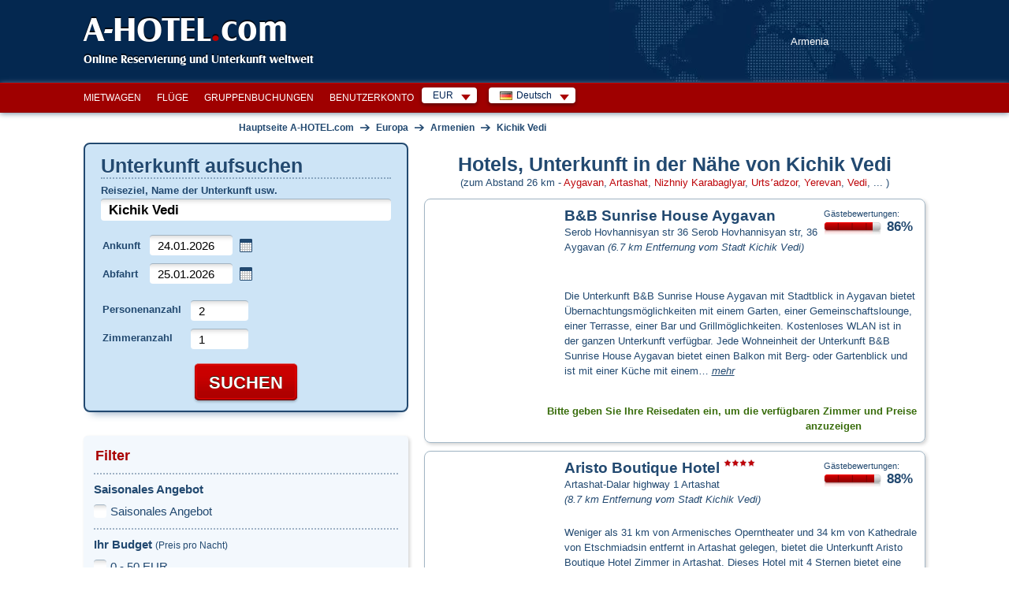

--- FILE ---
content_type: text/html; charset=utf-8
request_url: https://www.a-hotel.com/de/armenien/185183-kichik-vedi/
body_size: 56715
content:
<!DOCTYPE html>
<html lang="de">
  <head>
    <meta charset="utf-8">
    <meta name="viewport" content="width=device-width, initial-scale=1.0, shrink-to-fit=no">
    <link rel="icon" id="favicon" href="https://www.a-hotel.com/favicon.ico" type="image/x-icon"/>
    <link rel="dns-prefetch" href="//app.livechatoo.com">
    <link rel="dns-prefetch" href="//google.com">
    <link rel="dns-prefetch" href="//maps.googleapis.com">
    <link rel="dns-prefetch" href="//www.googletagmanager.com">
    <link rel="dns-prefetch" href="//q-xx.bstatic.com">
    <meta name="apple-itunes-app" content="app-id=1530957405">
    <meta name="google-play-app" content="app-id=cz.adminit.ahotel.ahotel_flutter">

    <meta http-equiv="Access-Control-Allow-Origin" content="https://webcache.googleusercontent.com/"/>

    <link rel="apple-touch-icon" href="/img/app_store_icon.webp">
    <link rel="preload" as="image" href="/img/bg/header-homepage.webp">

    <script>
      var HOTEL_SEARCH_URL = "/de/search-hotels/";
    </script>

    <title>Hotels, Apartments, preisgünstige Unterkünfte in Kichik Vedi Zentrum und Umgebung | A-HOTEL.com</title>
    <meta name="keywords" content="Kichik Vedi, Unterkunft, Hotel, Appartement, Pension, Wochenenden, Stadt, Reservierung, Sonderangebote, Preisermäßigungen, Zentrum, billig, Landkarte, Urlaub, luxuriös, Reiseführer, Rezensionen, Fotografien, Hotels, barrierenlose Zimmer, Nichtraucherhotels, Klimaanlage, Parking, Haustiere, Gay, Preis "/>
    <meta name="description" content="Kichik Vedi günstige Unterkunft, Hotels, Appartements, Pensionen. Online-Preise, Verfügbarkeit, Unterkunft im Zentrum und Umgebung, Bewertungen, Fotos, Karte, Reservierung, "/>

    <!-- Open Graph / Facebook -->
    <meta property="og:type" content="website" />
    <meta property="og:url" content="https://www.a-hotel.com/de/armenien/185183-kichik-vedi/" />
    <meta property="og:title" content="A-HOTEL.com - Hotels, Apartments, preisgünstige Unterkünfte in Kichik Vedi Zentrum und Umgebung" />
    <meta property="og:description" content="Kichik Vedi günstige Unterkunft, Hotels, Appartements, Pensionen. Online-Preise, Verfügbarkeit, Unterkunft im Zentrum und Umgebung, Bewertungen, Fotos, Karte, Reservierung, " />
    <meta property="og:image" content="https://www.a-hotel.com/images/a-hotel_preview.png" />

    <!-- Twitter -->
    <meta property="twitter:card" content="summary_large_image" />
    <meta property="twitter:url" content="https://www.a-hotel.com/de/armenien/185183-kichik-vedi/" />
    <meta property="twitter:title" content="A-HOTEL.com - Hotels, Apartments, preisgünstige Unterkünfte in Kichik Vedi Zentrum und Umgebung" />
    <meta property="twitter:description" content="Kichik Vedi günstige Unterkunft, Hotels, Appartements, Pensionen. Online-Preise, Verfügbarkeit, Unterkunft im Zentrum und Umgebung, Bewertungen, Fotos, Karte, Reservierung, " />
    <meta property="twitter:image" content="https://www.a-hotel.com/images/a-hotel_preview.png" />

        <link href="https://www.a-hotel.com/de/armenien/185183-kichik-vedi/" rel="alternate" hreflang="de" />
        <link href="https://www.a-hotel.com/cs/armenie/185183-kichik-vedi/" rel="alternate" hreflang="cs" />
        <link href="https://www.a-hotel.com/da/armenien/185183-kichik-vedi/" rel="alternate" hreflang="da" />
        <link href="https://www.a-hotel.com/armenia/185183-kyuchuk-vedi/" rel="alternate" hreflang="en" />
        <link href="https://www.a-hotel.com/es/armenia/185183-kichik-vedi/" rel="alternate" hreflang="es" />
        <link href="https://www.a-hotel.com/fr/armenie/185183-kichik-vedi/" rel="alternate" hreflang="fr" />
        <link href="https://www.a-hotel.com/it/armenia/185183-kichik-vedi/" rel="alternate" hreflang="it" />
        <link href="https://www.a-hotel.com/hu/ormenyorszag/185183-kichik-vedi/" rel="alternate" hreflang="hu" />
        <link href="https://www.a-hotel.com/no/armenia/185183-kichik-vedi/" rel="alternate" hreflang="no" />
        <link href="https://www.a-hotel.com/pl/armenia/185183-kichik-vedi/" rel="alternate" hreflang="pl" />
        <link href="https://www.a-hotel.com/pt/armenia/185183-kichik-vedi/" rel="alternate" hreflang="pt" />
        <link href="https://www.a-hotel.com/sk/armensko/185183-kichik-vedi/" rel="alternate" hreflang="sk" />
        <link href="https://www.a-hotel.com/fi/armenia/185183-kichik-vedi/" rel="alternate" hreflang="fi" />
        <link href="https://www.a-hotel.com/sv/armenien/185183-kichik-vedi/" rel="alternate" hreflang="sv" />
        <link href="https://www.a-hotel.com/uk/virmenia/185183-kichik-vedi/" rel="alternate" hreflang="uk" />
        <link href="https://www.a-hotel.com/ru/armenia/185183-kichik-vedi/" rel="alternate" hreflang="ru" />
        <link href="https://www.a-hotel.com/ar/armynya/185183-kichik-vedi/" rel="alternate" hreflang="ar" />
        <link href="https://www.a-hotel.com/zh/ya-mei-ni-ya/185183-kichik-vedi/" rel="alternate" hreflang="zh" />


    <meta name="google-site-verification" content="kKW5WxpOHtvrZnsICZIcso_5mebyTXyhgiVC20aL3E8"/>

    <meta name="msvalidate.01" content="2974FC44185051840A81C7D713003AC3"/>

    <meta name="yandex-verification" content="5e5aadd0a8f63504"/>


    <meta http-equiv="Strict-Transport-Security" content="max-age=31536000"/>


    <style>
      .bottom-right {
        position: fixed;
        bottom: 10px;
        right: 15px;
        z-index: 1000;
      }
    </style>
    <link href="/css/ahotel-all.css?id=82d8589a017f61346b24e0021bfdecc6" rel="preload" as="style">
    <link href="/css/ahotel-all.css?id=82d8589a017f61346b24e0021bfdecc6" rel="stylesheet">
  <link rel="canonical" href="https://www.a-hotel.com/de/armenien/185183-kichik-vedi/">
  </head>

  <body class="search-result-page js">
    <noscript>
    <iframe src="//www.googletagmanager.com/ns.html?id=GTM-MK9TN3" height="0" width="0"
            style="display:none;visibility:hidden"></iframe>
    </noscript>
    <script>

      (function (w, d, s, l, i) {
        w[l] = w[l] || [];
        w[l].push({'gtm.start': new Date().getTime(), event: 'gtm.js'});

        var f = d.getElementsByTagName(s)[0],
                j = d.createElement(s), dl = l != 'dataLayer' ? '&l=' + l : '';
        j.async = true;
        j.src = '//www.googletagmanager.com/gtm.js?id=' + i + dl;
        f.parentNode.insertBefore(j, f);
      })(window, document, 'script', 'dataLayer', 'GTM-MK9TN3');

    </script>



    <div class="container-fluid px-0">

<header>
  <div id="header">
    <div class="in">
      <div id="logo">
        <a href="/de/">
          A-HOTEL<span>.</span>com
        </a>
      </div>
      <p id="claim">Online Reservierung und Unterkunft weltweit</p>
        <p id="stateIllust">
            Armenia
        </p>
    </div>
  </div>
</header>
<div id="main-menu-bar">
  <div class="in">
    <div class="r">
      <div id="snippet--langMenu" style="display:flex; white-space: nowrap;">
          <div id="currency" class="box-wrap">
            <p class="reset active">EUR<span class="sprite"></span></p>
            <div class="box">
              <span class="title">Empfohlene Währung</span><br />
              <ul class="reset col">
                <li class="col-md4">
                  <a rel="nofollow" href="#" onclick="return setCurrency(&quot;EUR&quot;);"><span class="short">EUR</span><span class="text">Euro</span></a>
                </li>
              </ul>
              <ul class="reset col">
                <li class="col-md4">
                  <a rel="nofollow" href="#" onclick="return setCurrency(&quot;USD&quot;);"><span class="short">USD</span><span class="text">US Dollar</span></a>
                </li>
              </ul>
                <ul class="reset col">
                  <li class="col-md4">
                    <a rel="nofollow" href="#" onclick="return setCurrency(&quot;EUR&quot;);"><span class="short">EUR</span><span class="text">Euro</span></a>
                  </li>
                </ul>
              <hr />

              <span class="title">Alle Währungen</span><br />
                <ul class="reset col">
                    <li class="col-md4">
                      <a rel="nofollow" href="#"
                         onclick="return setCurrency(&quot;EUR&quot;);"><span class="short">EUR</span><span
                          class="text">Euro</span></a>
                    </li>
                    <li class="col-md4">
                      <a rel="nofollow" href="#"
                         onclick="return setCurrency(&quot;ARS&quot;);"><span class="short">ARS</span><span
                          class="text">Argentinischer Peso</span></a>
                    </li>
                    <li class="col-md4">
                      <a rel="nofollow" href="#"
                         onclick="return setCurrency(&quot;AUD&quot;);"><span class="short">AUD</span><span
                          class="text">Australischer Dollar</span></a>
                    </li>
                    <li class="col-md4">
                      <a rel="nofollow" href="#"
                         onclick="return setCurrency(&quot;AZN&quot;);"><span class="short">AZN</span><span
                          class="text">Azerbaijan manat</span></a>
                    </li>
                    <li class="col-md4">
                      <a rel="nofollow" href="#"
                         onclick="return setCurrency(&quot;BHD&quot;);"><span class="short">BHD</span><span
                          class="text">Bahraini dinar</span></a>
                    </li>
                    <li class="col-md4">
                      <a rel="nofollow" href="#"
                         onclick="return setCurrency(&quot;BRL&quot;);"><span class="short">BRL</span><span
                          class="text">Brasilianischer Real</span></a>
                    </li>
                    <li class="col-md4">
                      <a rel="nofollow" href="#"
                         onclick="return setCurrency(&quot;GBP&quot;);"><span class="short">GBP</span><span
                          class="text">Britisches Pfund</span></a>
                    </li>
                    <li class="col-md4">
                      <a rel="nofollow" href="#"
                         onclick="return setCurrency(&quot;BGN&quot;);"><span class="short">BGN</span><span
                          class="text">Bulgarian lion</span></a>
                    </li>
                    <li class="col-md4">
                      <a rel="nofollow" href="#"
                         onclick="return setCurrency(&quot;CLP&quot;);"><span class="short">CLP</span><span
                          class="text">Chilenischer Peso</span></a>
                    </li>
                    <li class="col-md4">
                      <a rel="nofollow" href="#"
                         onclick="return setCurrency(&quot;CNY&quot;);"><span class="short">CNY</span><span
                          class="text">Chinesischer Yuan</span></a>
                    </li>
                    <li class="col-md4">
                      <a rel="nofollow" href="#"
                         onclick="return setCurrency(&quot;CRC&quot;);"><span class="short">CRC</span><span
                          class="text">Costa Rica Doppelpunkt</span></a>
                    </li>
                    <li class="col-md4">
                      <a rel="nofollow" href="#"
                         onclick="return setCurrency(&quot;DKK&quot;);"><span class="short">DKK</span><span
                          class="text">Dänische Krone</span></a>
                    </li>
                    <li class="col-md4">
                      <a rel="nofollow" href="#"
                         onclick="return setCurrency(&quot;FJD&quot;);"><span class="short">FJD</span><span
                          class="text">Fiji dollar</span></a>
                    </li>
                    <li class="col-md4">
                      <a rel="nofollow" href="#"
                         onclick="return setCurrency(&quot;GEL&quot;);"><span class="short">GEL</span><span
                          class="text">Georgian lari</span></a>
                    </li>
                    <li class="col-md4">
                      <a rel="nofollow" href="#"
                         onclick="return setCurrency(&quot;HKD&quot;);"><span class="short">HKD</span><span
                          class="text">Hong Kong dollar</span></a>
                    </li>
                    <li class="col-md4">
                      <a rel="nofollow" href="#"
                         onclick="return setCurrency(&quot;INR&quot;);"><span class="short">INR</span><span
                          class="text">Indische Rupie</span></a>
                    </li>
                </ul>
                <ul class="reset col">
                    <li class="col-md4">
                      <a rel="nofollow" href="#"
                         onclick="return setCurrency(&quot;IDR&quot;);"><span class="short">IDR</span><span
                          class="text">Indonesische Rupie</span></a>
                    </li>
                    <li class="col-md4">
                      <a rel="nofollow" href="#"
                         onclick="return setCurrency(&quot;ILS&quot;);"><span class="short">ILS</span><span
                          class="text">Israeli shekel</span></a>
                    </li>
                    <li class="col-md4">
                      <a rel="nofollow" href="#"
                         onclick="return setCurrency(&quot;JPY&quot;);"><span class="short">JPY</span><span
                          class="text">Japanische Yen</span></a>
                    </li>
                    <li class="col-md4">
                      <a rel="nofollow" href="#"
                         onclick="return setCurrency(&quot;JOD&quot;);"><span class="short">JOD</span><span
                          class="text">Jordanian dinar</span></a>
                    </li>
                    <li class="col-md4">
                      <a rel="nofollow" href="#"
                         onclick="return setCurrency(&quot;CAD&quot;);"><span class="short">CAD</span><span
                          class="text">Kanadischer Dollar</span></a>
                    </li>
                    <li class="col-md4">
                      <a rel="nofollow" href="#"
                         onclick="return setCurrency(&quot;KZT&quot;);"><span class="short">KZT</span><span
                          class="text">Kazakh tenge</span></a>
                    </li>
                    <li class="col-md4">
                      <a rel="nofollow" href="#"
                         onclick="return setCurrency(&quot;COP&quot;);"><span class="short">COP</span><span
                          class="text">Kolumbianischer Peso</span></a>
                    </li>
                    <li class="col-md4">
                      <a rel="nofollow" href="#"
                         onclick="return setCurrency(&quot;KWD&quot;);"><span class="short">KWD</span><span
                          class="text">Kuwaiti dinar</span></a>
                    </li>
                    <li class="col-md4">
                      <a rel="nofollow" href="#"
                         onclick="return setCurrency(&quot;MYR&quot;);"><span class="short">MYR</span><span
                          class="text">Malaysian ringgit</span></a>
                    </li>
                    <li class="col-md4">
                      <a rel="nofollow" href="#"
                         onclick="return setCurrency(&quot;MXN&quot;);"><span class="short">MXN</span><span
                          class="text">Mexikanischer Peso</span></a>
                    </li>
                    <li class="col-md4">
                      <a rel="nofollow" href="#"
                         onclick="return setCurrency(&quot;MDL&quot;);"><span class="short">MDL</span><span
                          class="text">Moldovan leu</span></a>
                    </li>
                    <li class="col-md4">
                      <a rel="nofollow" href="#"
                         onclick="return setCurrency(&quot;NAD&quot;);"><span class="short">NAD</span><span
                          class="text">Namibian dollar</span></a>
                    </li>
                    <li class="col-md4">
                      <a rel="nofollow" href="#"
                         onclick="return setCurrency(&quot;TWD&quot;);"><span class="short">TWD</span><span
                          class="text">New Taiwan dollar</span></a>
                    </li>
                    <li class="col-md4">
                      <a rel="nofollow" href="#"
                         onclick="return setCurrency(&quot;NZD&quot;);"><span class="short">NZD</span><span
                          class="text">New Zealand dollar</span></a>
                    </li>
                    <li class="col-md4">
                      <a rel="nofollow" href="#"
                         onclick="return setCurrency(&quot;NOK&quot;);"><span class="short">NOK</span><span
                          class="text">Norwegische Krone</span></a>
                    </li>
                    <li class="col-md4">
                      <a rel="nofollow" href="#"
                         onclick="return setCurrency(&quot;OMR&quot;);"><span class="short">OMR</span><span
                          class="text">Omani rial</span></a>
                    </li>
                </ul>
                <ul class="reset col">
                    <li class="col-md4">
                      <a rel="nofollow" href="#"
                         onclick="return setCurrency(&quot;PLN&quot;);"><span class="short">PLN</span><span
                          class="text">Polnischer Zloty</span></a>
                    </li>
                    <li class="col-md4">
                      <a rel="nofollow" href="#"
                         onclick="return setCurrency(&quot;QAR&quot;);"><span class="short">QAR</span><span
                          class="text">Qatar Rial</span></a>
                    </li>
                    <li class="col-md4">
                      <a rel="nofollow" href="#"
                         onclick="return setCurrency(&quot;RUB&quot;);"><span class="short">RUB</span><span
                          class="text">Russischer Rubel</span></a>
                    </li>
                    <li class="col-md4">
                      <a rel="nofollow" href="#"
                         onclick="return setCurrency(&quot;SAR&quot;);"><span class="short">SAR</span><span
                          class="text">Saudi Riyal</span></a>
                    </li>
                    <li class="col-md4">
                      <a rel="nofollow" href="#"
                         onclick="return setCurrency(&quot;SEK&quot;);"><span class="short">SEK</span><span
                          class="text">Schwedische Krone</span></a>
                    </li>
                    <li class="col-md4">
                      <a rel="nofollow" href="#"
                         onclick="return setCurrency(&quot;SGD&quot;);"><span class="short">SGD</span><span
                          class="text">Singapore dollar</span></a>
                    </li>
                    <li class="col-md4">
                      <a rel="nofollow" href="#"
                         onclick="return setCurrency(&quot;ZAR&quot;);"><span class="short">ZAR</span><span
                          class="text">South African rand</span></a>
                    </li>
                    <li class="col-md4">
                      <a rel="nofollow" href="#"
                         onclick="return setCurrency(&quot;KRW&quot;);"><span class="short">KRW</span><span
                          class="text">Südkoreanischer Won</span></a>
                    </li>
                    <li class="col-md4">
                      <a rel="nofollow" href="#"
                         onclick="return setCurrency(&quot;CHF&quot;);"><span class="short">CHF</span><span
                          class="text">Swiss franc</span></a>
                    </li>
                    <li class="col-md4">
                      <a rel="nofollow" href="#"
                         onclick="return setCurrency(&quot;THB&quot;);"><span class="short">THB</span><span
                          class="text">Thai baht</span></a>
                    </li>
                    <li class="col-md4">
                      <a rel="nofollow" href="#"
                         onclick="return setCurrency(&quot;CZK&quot;);"><span class="short">CZK</span><span
                          class="text">Tschechische Krone</span></a>
                    </li>
                    <li class="col-md4">
                      <a rel="nofollow" href="#"
                         onclick="return setCurrency(&quot;UAH&quot;);"><span class="short">UAH</span><span
                          class="text">Ukrainische Griwna</span></a>
                    </li>
                    <li class="col-md4">
                      <a rel="nofollow" href="#"
                         onclick="return setCurrency(&quot;HUF&quot;);"><span class="short">HUF</span><span
                          class="text">Ungarischer Forint</span></a>
                    </li>
                    <li class="col-md4">
                      <a rel="nofollow" href="#"
                         onclick="return setCurrency(&quot;AED&quot;);"><span class="short">AED</span><span
                          class="text">United Arab Emirates Dirham</span></a>
                    </li>
                    <li class="col-md4">
                      <a rel="nofollow" href="#"
                         onclick="return setCurrency(&quot;USD&quot;);"><span class="short">USD</span><span
                          class="text">US Dollar</span></a>
                    </li>
                    <li class="col-md4">
                      <a rel="nofollow" href="#"
                         onclick="return setCurrency(&quot;XOF&quot;);"><span class="short">XOF</span><span
                          class="text">West African CFA franc</span></a>
                    </li>
                </ul>
            </div>
          </div>
          <div id="lang" class="box-wrap">
            <p class="reset active"><img src="/img/flags/de.gif" width="16" height="11"
                                         alt="Deutsch "><span
                      class="text">Deutsch </span><span class="sprite"></span></p>
            <div class="box">
                <ul class="reset col">
                    <li class="col-md4">
                        <a href="/de/armenien/185183-kichik-vedi/">
                          <img src="/img/flags/de.gif"
                             width="16"
                             height="11" alt="Deutsch "
                             title="Deutsch ">&nbsp;Deutsch </a>
                    </li>
                    <li class="col-md4">
                        <a href="/cs/armenie/185183-kichik-vedi/">
                          <img src="/img/flags/cs.gif"
                             width="16"
                             height="11" alt="Čeština"
                             title="Čeština">&nbsp;Čeština</a>
                    </li>
                    <li class="col-md4">
                        <a href="/da/armenien/185183-kichik-vedi/">
                          <img src="/img/flags/da.gif"
                             width="16"
                             height="11" alt="Dansk"
                             title="Dansk">&nbsp;Dansk</a>
                    </li>
                    <li class="col-md4">
                          <a href="/armenia/185183-kyuchuk-vedi/">
                            <img src="/img/flags/en.gif"
                               width="16"
                               height="11" alt="English"
                               title="English">&nbsp;English</a>
                    </li>
                    <li class="col-md4">
                        <a href="/es/armenia/185183-kichik-vedi/">
                          <img src="/img/flags/es.gif"
                             width="16"
                             height="11" alt="Español "
                             title="Español ">&nbsp;Español </a>
                    </li>
                    <li class="col-md4">
                        <a href="/fr/armenie/185183-kichik-vedi/">
                          <img src="/img/flags/fr.gif"
                             width="16"
                             height="11" alt="Français"
                             title="Français">&nbsp;Français</a>
                    </li>
                    <li class="col-md4">
                        <a href="/it/armenia/185183-kichik-vedi/">
                          <img src="/img/flags/it.gif"
                             width="16"
                             height="11" alt="Italiano "
                             title="Italiano ">&nbsp;Italiano </a>
                    </li>
                    <li class="col-md4">
                        <a href="/hu/ormenyorszag/185183-kichik-vedi/">
                          <img src="/img/flags/hu.gif"
                             width="16"
                             height="11" alt="Magyar"
                             title="Magyar">&nbsp;Magyar</a>
                    </li>
                    <li class="col-md4">
                        <a href="/no/armenia/185183-kichik-vedi/">
                          <img src="/img/flags/no.gif"
                             width="16"
                             height="11" alt="Norsk"
                             title="Norsk">&nbsp;Norsk</a>
                    </li>
                </ul>
                <ul class="reset col">
                    <li class="col-md4">
                        <a href="/pl/armenia/185183-kichik-vedi/">
                          <img src="/img/flags/pl.gif"
                             width="16"
                             height="11" alt="Polski"
                             title="Polski">&nbsp;Polski</a>
                    </li>
                    <li class="col-md4">
                        <a href="/pt/armenia/185183-kichik-vedi/">
                          <img src="/img/flags/pt.gif"
                             width="16"
                             height="11" alt="Português"
                             title="Português">&nbsp;Português</a>
                    </li>
                    <li class="col-md4">
                        <a href="/sk/armensko/185183-kichik-vedi/">
                          <img src="/img/flags/sk.gif"
                             width="16"
                             height="11" alt="Slovenčina"
                             title="Slovenčina">&nbsp;Slovenčina</a>
                    </li>
                    <li class="col-md4">
                        <a href="/fi/armenia/185183-kichik-vedi/">
                          <img src="/img/flags/fi.gif"
                             width="16"
                             height="11" alt="Suomi"
                             title="Suomi">&nbsp;Suomi</a>
                    </li>
                    <li class="col-md4">
                        <a href="/sv/armenien/185183-kichik-vedi/">
                          <img src="/img/flags/sv.gif"
                             width="16"
                             height="11" alt="Svenska "
                             title="Svenska ">&nbsp;Svenska </a>
                    </li>
                    <li class="col-md4">
                        <a href="/uk/virmenia/185183-kichik-vedi/">
                          <img src="/img/flags/uk.gif"
                             width="16"
                             height="11" alt="Yкраїнський"
                             title="Yкраїнський">&nbsp;Yкраїнський</a>
                    </li>
                    <li class="col-md4">
                        <a href="/ru/armenia/185183-kichik-vedi/">
                          <img src="/img/flags/ru.gif"
                             width="16"
                             height="11" alt="По-русски"
                             title="По-русски">&nbsp;По-русски</a>
                    </li>
                    <li class="col-md4">
                        <a href="/ar/armynya/185183-kichik-vedi/">
                          <img src="/img/flags/ar.gif"
                             width="16"
                             height="11" alt="عربي"
                             title="عربي">&nbsp;عربي</a>
                    </li>
                    <li class="col-md4">
                        <a href="/zh/ya-mei-ni-ya/185183-kichik-vedi/">
                          <img src="/img/flags/zh.gif"
                             width="16"
                             height="11" alt="简体中文"
                             title="简体中文">&nbsp;简体中文</a>
                    </li>
                </ul>
            </div>
          </div>

        <form id="hidden-changeCurrency" style="display: none" method="post">
          <input type="hidden" id="hidden-currency" name="currency" value="EUR">
        </form>
      </div>
    </div>

    <ul id="main-menu" class="reset" style="float:right">
      <li><a href="/de/car-rental/">Mietwagen</a></li>
      <li><a href="/de/flights/">Flüge</a></li>
      <li><a href="/de/group-reservation/">Gruppenbuchungen</a></li>
      <li><a href="/de/my-account/my-order/">Benutzerkonto</a></li>
    </ul>

    <div class="break"></div>
  </div>
</div>
<script>
  function setCurrency(data, s) {
    if (s == undefined) {
      s = false;
    }
    if (data) {
      $("form#hidden-changeCurrency input#hidden-currency").val(data);
    }

    $("form#hidden-changeCurrency").submit();

    return s;
  }
</script>
<div id="holder">
  <div id="main" data-ng-app="hotels" data-ng-controller="HotelsCtrl">
    <div id="snippet--breadcrumbs">
      <div id="breadcrumb" itemscope itemtype="https://schema.org/BreadcrumbList">
        <div itemprop="itemListElement" itemscope itemtype="https://schema.org/ListItem">
          <a href="/de/" title="Hauptseite A-HOTEL.com" itemprop="item">
            <span itemprop="name">Hauptseite A-HOTEL.com</span>
            <meta itemprop="position" content="1" />
          </a>
        </div>
            
        <span class="arr">&rarr;</span>
        <div itemprop="itemListElement" itemscope itemtype="https://schema.org/ListItem">
          <a href="/de/continent/EU/" title="Europa" itemprop="item">
            <span itemprop="name">Europa</span>
            <meta itemprop="position" content="2" />
          </a>
        </div>
        
            
        <span class="arr">&rarr;</span>
        <div itemprop="itemListElement" itemscope itemtype="https://schema.org/ListItem">
          <a href="/de/armenien/" title="Armenien" itemprop="item">
            <span itemprop="name">Armenien</span>
            <meta itemprop="position" content="3" />
          </a>
        </div>


          <span class="arr">&rarr;</span>
          <div itemprop="itemListElement" itemscope itemtype="https://schema.org/ListItem">
            <a href="/de/armenien/185183-kichik-vedi/"
               title="Kichik Vedi" itemprop="item">
              <span itemprop="name">Kichik Vedi</span>
              <meta itemprop="position" content="4" />
            </a>
          </div>

      </div>
    </div>

    <div id="search-wrap">
<form action="/de/armenien/185183-kichik-vedi/" method="post" id="search" target="_blank">
  <fieldset class="box-shadow">
        <h2>Unterkunft aufsuchen</h2>
    <p class="where">
      <label for="where">Reiseziel, Name der Unterkunft usw.</label>
      <span class="fix-int">
        <input type="text" name="where" placeholder="Hotel, Stadt, Viertel, Region ..." id="where" required data-nette-rules='[{"op":":filled","msg":"Pflichtfeld ausfüllen."}]' value="Kichik Vedi" class="int-text w-full">
      </span>
    <div id="spinner-where" class="spinner" style="display: none">
      <div class="css-spinner-loader">Loading</div>
    </div>
    </p>
    <table class="reset check">
      <tr>
        <th><label for="check-in">Ankunft</label></th>
        <td>
          <span class="fix-int">
            <input type="text" name="check_in" id="check-in" value="24.01.2026" class="int-text w-full" placeholder="TT.MM.JJJJ" onchange="uncheckUknownDate();">
          </span>&nbsp;<span class="datepicker-ico"></span>
        </td>
      </tr>
      <tr>
        <th><label for="check-out">Abfahrt</label></th>
        <td>
          <span class="fix-int">
            <input type="text" name="check_out" id="check-out" value="25.01.2026" class="int-text w-full datepicker" placeholder="TT.MM.JJJJ" onchange="uncheckUknownDate();">
          </span>&nbsp;<span class="datepicker-ico"></span>
        </td>
      </tr>
    </table>
    <p class="unknown-date" id="unknown-date-check">
      <label for="frm-quickSearchForm-quickSearchForm-unknown_date"><input type="checkbox" name="unknown_date" id="frm-quickSearchForm-quickSearchForm-unknown_date">Ich weiß noch nicht</label>
    </p>
    <table class="reset count">
      <tr>
        <th><label for="sel_person_count">Personenanzahl</label></th>
        <td>
          <span class="fix-int">
            <input type="text" name="person_count" size="1" id="person-count" value="2" class="int-text use-select" data-max="30">
            <label for="sel_person_count" class="display-none">Personenanzahl</label>
          </span>
        </td>
      </tr>
      <tr>
        <th><label for="sel_room_count">Zimmeranzahl</label></th>
        <td>
          <span class="fix-int">
            <input type="text" name="room_count" size="1" id="room-count" value="1" class="int-text use-select" data-max="30">
            <label for="sel_room_count" class="display-none">Zimmeranzahl</label>
          </span>
        </td>
      </tr>
    </table>
    <p class="buttons">
      <span class="inline-btn btn-search">
        <input type="submit" name="search" id="frmquickSearch-search"
               value="Suchen"/>
      </span>
    </p>
  </fieldset>
  <div>
    <input type="hidden" name="redirect[continent_code]" id="frmquickSearch-redirect-continent_code" value=""/>
    <input type="hidden" name="redirect[country_code]" id="frmquickSearch-redirect-country_code" value="am"/>
    <input type="hidden" name="redirect[region_id]" id="frmquickSearch-redirect-region_id" value=""/>
    <input type="hidden" name="redirect[city_id]" id="frmquickSearch-redirect-city_id" value="185183"/>
    <input type="hidden" name="redirect[district_id]" id="frmquickSearch-redirect-district_id" value=""/>
    <input type="hidden" name="redirect[hotel_id]" id="frmquickSearch-redirect-hotel_id" value=""/>
    <input type="hidden" name="redirect[source_id]" id="frmquickSearch-redirect-source_id" value=""/>
    <input type="hidden" name="redirect[lat]" id="frmquickSearch-redirect-lat" value=""/>
    <input type="hidden" name="redirect[lon]" id="frmquickSearch-redirect-lon" value=""/>
    <input type="hidden" name="redirect[where]" id="frmquickSearch-redirect-where" value="Kichik Vedi"/>
  </div>
<input type="hidden" name="filters" id="filters-input" value=""><input type="hidden" name="_do" value="quickSearchForm-quickSearchForm-submit"></form>


<script>
  var isMobileOver = false;
  var locationIsSupported = function () {
    return "geolocation" in navigator;
  };

  document.addEventListener("DOMContentLoaded", function (event) {
    if (new MobileDetect(window.navigator.userAgent).mobile() !== null) {
      isMobileOver = true;
      $('#check-in').prop('readonly', true);
      $('#check-out').prop('readonly', true);
         $("#unknown-date-check").hide();
    }
    if (isMobileOver && locationIsSupported()) {
      var whereEl = $("#where");
      if (whereEl.val().trim() === "") {
        whereEl.val("In der Nähe des aktuellen Standorts");
      }

      whereEl.focus(function () {
        if (whereEl.val().trim() === "In der Nähe des aktuellen Standorts") {
          whereEl.val("");
        }
      }).blur(function () {
        if (whereEl.val().trim() === "") {
          whereEl.val("In der Nähe des aktuellen Standorts");
        }
      });
    }

    $("#check-out").change(function () {
      var checkIn = $('#check-in').val().split('.');
      var In = new Date(checkIn[1] + '/' + checkIn[0] + '/' + checkIn[2]).getTime();
      var checkOut = $('#check-out').val().split('.');
      var Out = new Date(checkOut[1] + '/' + checkOut[0] + '/' + checkOut[2]).getTime();

      if (Out < In) {
        $('#check-out').datepicker().datepicker('setDate', parseInt(checkIn[0]) + 1 + '.' + checkIn[1] + '.' + checkIn[2]);
      }
    });

    var debounce = function (fn, delay) {
      var timer;
      return function () {
        var args = [].slice.call(arguments);
        var context = this;
        if (timer) {
          window.clearTimeout(timer);
        }
        timer = window.setTimeout(function () {
          fn.apply(context, args);
        }, delay);
      };
    };

    function querySourceData(request, response) {
      $('#spinner-where').css('display', 'block');
      var keys = ['continent_code', 'country_code', 'region_id', 'city_id', 'district_id', 'hotel_id', 'source_id'];
      for (var i = keys.length; i > 0; i--) {
        var selector = 'form#search input[name="redirect[' + keys[i - 1] + ']"]';
        $(selector).val('');
      }
      $('form#search input[name="redirect[where]"]').val(request.term);
      $.ajax({
        type: "POST",
        url: "/de/Ajax/searchBox/",
        dataType: "json",
        data: {
          query: request.term
        },
        success: function (data) {
          $('#spinner-where').css('display', 'none');
          response(data);
        }
      });
    }

    $('#where').autocomplete({
      source: debounce(querySourceData, 750),
      minLength: 3,
      select: function (event, ui) {
        if (typeof ui.item !== 'undefined') {
          var keys = ['continent_code', 'country_code', 'region_id', 'city_id', 'district_id', 'hotel_id', 'source_id'];
          for (var i = keys.length; i > 0; i--) {
            var selector = 'form#search input[name="redirect[' + keys[i - 1] + ']"]';
            $(selector).val(ui.item[keys[i - 1]]);
          }
        }
        $('form#search input[name="redirect[where]"]').val(ui.item.label);
      }
    });

    function noLocationFound(error) {
      $("#frmquickSearch-redirect-lat").val('');
      $("#frmquickSearch-redirect-lon").val('');
      alert("Sie können Ihren Standort nicht ermitteln. Aktivieren Sie den Standort, wenn Sie diese Funktion verwenden möchten.");
      $("#search").unbind("submit");
    }

    function locationSuccess(position) {
      $("#frmquickSearch-redirect-lat").val(position.coords.latitude);
      $("#frmquickSearch-redirect-lon").val(position.coords.longitude);
      $("#search").unbind("submit").submit();
    }

    $("form#search").submit(function () {
      var roomCount = parseInt($('#room-count').val(), 10);
      var personCount = parseInt($('#person-count').val(), 10);
      if (roomCount > personCount) {
        alert("Passen Sie die Anzahl der Personen oder die Anzahl der Räume an");
        return false;
      }
      if (isMobileOver && locationIsSupported() && $("input#where").val().trim() === "In der Nähe des aktuellen Standorts") {
        var navigatorLocationOptions = {
          enableHighAccuracy: true,
          timeout: 10 * 1000,
          maximumAge: 30 * 1000
        };
        window.navigator.geolocation.getCurrentPosition(locationSuccess, noLocationFound, navigatorLocationOptions);
        return false;
      }
      return true;
    });
  });

    var x = document.getElementById('unknown-date-check');
    if (document.getElementById('check-in').value && document.getElementById('check-out').value) {
      x.style.display = "none";
    } else {
      x.style.display = "block";
    }
</script>
    </div>

    <div id="search-main">
        <div id="search-result">
          <div>
              <h1 class="popularHotels">
                Hotels, Unterkunft in der Nähe von Kichik Vedi


              </h1>

                <div class="break"></div>
                <p class="static-nearby-subtitle">
                  (zum Abstand 26
                  km -
                    <a href="/de/armenien/208134-aygavan/">Aygavan</a>, 
                    <a href="/de/armenien/383-artashat/">Artashat</a>, 
                    <a href="/de/armenien/260362-nizhniy-karabaglyar/">Nizhniy Karabaglyar</a>, 
                    <a href="/de/armenien/151371-urtsadzor/">Urtsʼadzor</a>, 
                    <a href="/de/armenien/34909-jerewan/">Yerevan</a>, 
                    <a href="/de/armenien/207446-vedi/">Vedi</a>, 
                      ...
                  )</p>
            </div>
            <ul class="reset apartments">
                <li class="li-card">
                  <div class="all-card">
                    <div class="card-1 stat">
                        <a href="/de/armenien/208134-aygavan/4915187-1-bb-sunrise-house-aygavan/" target="_blank">
                          <img alt="B&amp;B Sunrise House Aygavan - Kichik Vedi"
                               title="B&amp;B Sunrise House Aygavan - Kichik Vedi"
                               data-src="https://q-xx.bstatic.com/xdata/images/hotel/max300/396767998.webp?k=c9a0f6fb450b00ea0271baee7c6e021ff389c6efb2d1439d452164d7beab837a&amp;o="
                               class="lozad img-hotel"
                               src="/img/whitePix.jpeg"
                               data-alternative='["https://q-xx.bstatic.com/xdata/images/hotel/max300/396767050.jpg?k=d40a0a012db4b1a88502a6c8b0f5a183bc9422d4f35c210e7bfcaf4b5d4eabc3&amp;o=","https://q-xx.bstatic.com/xdata/images/hotel/max300/396767100.jpg?k=a5aa7778b8ed720eae5ad4b283c52c228856f42ac6b8c37be5de83b19209f6ac&amp;o=","https://q-xx.bstatic.com/xdata/images/hotel/max300/396767481.jpg?k=a7deb022c73f4a9435a33a0d4ff27ce574f08d5d7d4454edf3d04ad5aa08a5c4&amp;o=","https://q-xx.bstatic.com/xdata/images/hotel/max300/396767572.jpg?k=f67a64e998e197c73ec76388618a6c51509b873ee28945a5aa40c2bf86a18b7b&amp;o=","https://q-xx.bstatic.com/xdata/images/hotel/max300/396767832.jpg?k=6be6d6b8369894f55fae8ff561234fa23a63749c875e477677fac3b03ffde260&amp;o=","https://q-xx.bstatic.com/xdata/images/hotel/max300/396767686.jpg?k=f13d77c531391b25825573b2b42a9e316b35c3f870f5c984c0204f8164977558&amp;o=","https://q-xx.bstatic.com/xdata/images/hotel/max300/396767849.jpg?k=9eac52febf905c6f7e41df4609b760c89b5d828ffb4c441c06354c4c9304d374&amp;o=","https://q-xx.bstatic.com/xdata/images/hotel/max300/396772688.jpg?k=5ccd61d5a5af86aa03d4ce69334deb288228530b00bb0146f9449ed9fbf0f8e6&amp;o=","https://q-xx.bstatic.com/xdata/images/hotel/max300/396772692.jpg?k=9d9547a5c52968158f3b5c1e6e50fda0782378a62d704fe87d0213bfc18a382a&amp;o=","https://q-xx.bstatic.com/xdata/images/hotel/max300/396773196.jpg?k=d5f0bd9545ba6e9f7a5f19bc8bfc6a83f17bf37bbe6714094cc684109e07b22a&amp;o=","https://q-xx.bstatic.com/xdata/images/hotel/max300/396768213.jpg?k=3f89b3f43463ef253bed0e188d7932824c7f18051fe12e1261e14a57acece0b8&amp;o=","https://q-xx.bstatic.com/xdata/images/hotel/max300/396773190.jpg?k=28f23fe32ed825d5e2429fdbb16f3d601c0e31af7a85247efa665225c7bce49f&amp;o=","https://q-xx.bstatic.com/xdata/images/hotel/max300/396773192.jpg?k=90b897b56972bd644c3fc7d456623c851e680b16079c19fc94f58696044175e2&amp;o=","https://q-xx.bstatic.com/xdata/images/hotel/max300/396766289.jpg?k=c7323ffe70dcdd103796742d0f4079c000e27f1c94872742f9094539a4dd2f03&amp;o=","https://q-xx.bstatic.com/xdata/images/hotel/max300/396767446.jpg?k=7ca415e3edae721236287bbfc0283afcc207c6b06f814bf98a86a226ac449baa&amp;o=","https://q-xx.bstatic.com/xdata/images/hotel/max300/396767417.jpg?k=d07fb2e523f7b12d13d19e396edc17f02bb208d8243de39380040646fce1ce3c&amp;o=","https://q-xx.bstatic.com/xdata/images/hotel/max300/396767782.jpg?k=9725246f69baed67e9c09d6c550943c212143de1ad99648a62a19ac352b4fae6&amp;o=","https://q-xx.bstatic.com/xdata/images/hotel/max300/396787691.jpg?k=f382fd9148f8bf1ef365b16a7f121f7c70561385767588de79cc54086050cfb4&amp;o=","https://q-xx.bstatic.com/xdata/images/hotel/max300/396773158.jpg?k=5c1d10f2c13aba1b93a02cc57eb0ecb46a844397ebaa59d856bf7eea260cba55&amp;o=","https://q-xx.bstatic.com/xdata/images/hotel/max300/396773167.jpg?k=4625c321e95177f56cf3a0544fce1d648be7c95827b11a23caccc049a272d4b6&amp;o="]'
                               onError='changePhoto(this)'/>
                        </a>
                    </div>
                    <div class="card-2">
                      <div class="ca2-1">
                        <h3>
                          <a href="/de/armenien/208134-aygavan/4915187-1-bb-sunrise-house-aygavan/" target="_blank">
                            <span class="title">
                              B&amp;B Sunrise House Aygavan
                              <span class="stars stars-small stars-small-0 "><span></span></span>
                            </span>
                          </a>
                        </h3>
                      </div>
                      <div class="ca2-2">
                        <p class="search-rating-content">
                          <span class="search-rating-title search-rating-title-desktop">
                            Gästebewertungen:&nbsp;
                          </span>
                          <span class="search-rating-title search-rating-title-mobile" style="display: none">
                            Bewertung:&nbsp;
                          </span>
                          <br/>
                            <span class="search-rating"><span
                                style="width:86%"></span></span>
                            <span class="search-rating-number">86%</span>
                        </p>
                      </div>
                      <p class="location" style="padding-bottom: 15px">
                            Serob Hovhannisyan str 36 Serob Hovhannisyan str, 36
                          Aygavan
                          <span class="city-distance">
                            (6.7 km Entfernung vom Stadt Kichik Vedi)
                          </span>
                        <img src="/img/whitePix.jpeg" data-src="/img/flags/am.gif" onerror="this.onerror=null; this.remove();" width="16" height="11" alt="Armenien" title="Serob Hovhannisyan str 36 Serob Hovhannisyan str, 36 Aygavan, Armenien" style="margin: -3px 3px 0px 3px;" class="lozad">
                      </p>
                    </div>
                    <p class="preview">
                  Die Unterkunft B&amp;B Sunrise House Aygavan mit Stadtblick in Aygavan bietet Übernachtungsmöglichkeiten mit einem Garten, einer Gemeinschaftslounge, einer Terrasse, einer Bar und Grillmöglichkeiten. Kostenloses WLAN ist in der ganzen Unterkunft verfügbar.

Jede Wohneinheit der Unterkunft B&amp;B Sunrise House Aygavan bietet einen Balkon mit Berg- oder Gartenblick und ist mit einer Küche mit einem… <i><a href="/de/armenien/208134-aygavan/4915187-1-bb-sunrise-house-aygavan/" target="_blank">mehr</a></i>
                </p>
              </div>

              <div class="tools">
                <p class="col-h-c">
                  <a href="#check-in" class="anchor-offset anchor-stack hover-1" aria-label="Ankunft">
                    <span class="enter-date static">
                      Bitte geben Sie Ihre Reisedaten ein, um die verfügbaren Zimmer und Preise anzuzeigen
                    </span>
                  </a>
                </p>

                <div class="break"></div>
              </div>
              <div class="clear"></div>

            </li>
                <li class="li-card">
                  <div class="all-card">
                    <div class="card-1 stat">
                        <a href="/de/armenien/383-artashat/11724317-1-aristo-boutique-hotel/" target="_blank">
                          <img alt="Aristo Boutique Hotel - Kichik Vedi"
                               title="Aristo Boutique Hotel - Kichik Vedi"
                               data-src="https://q-xx.bstatic.com/xdata/images/hotel/max300/537168278.webp?k=770903e45dfaf955fdd6d2de1333c23209f78a6b17242aa17f094e50ec6167d9&amp;o="
                               class="lozad img-hotel"
                               src="/img/whitePix.jpeg"
                               data-alternative='["https://q-xx.bstatic.com/xdata/images/hotel/max300/537020435.jpg?k=06756c0b52c5150cc4639c42ab790e1da8f1fea09b8878cd589a76765761209f&amp;o=","https://q-xx.bstatic.com/xdata/images/hotel/max300/537187503.jpg?k=32542380eb9cf0a48cb68c57cb78666b40041e5b120bb12ebf9d3b2160f341af&amp;o=","https://q-xx.bstatic.com/xdata/images/hotel/max300/537187285.jpg?k=ee8ec49c831627fba17ee7e1831584e83e22279ae4850297c32b57ff2e67a930&amp;o=","https://q-xx.bstatic.com/xdata/images/hotel/max300/537186356.jpg?k=68fb21210c6561103e80794c759ab39f6b595e0af9bdff03abbc377e36f23360&amp;o=","https://q-xx.bstatic.com/xdata/images/hotel/max300/536894086.jpg?k=f02095a3522a0d6c6a182c38b57af7b67b713078c1d6d53e8da142715f58a6e6&amp;o=","https://q-xx.bstatic.com/xdata/images/hotel/max300/536894020.jpg?k=cdc8888654fd24d5d65225d1d9e852b0a550f16be27c831f2c5d25fe692db44f&amp;o=","https://q-xx.bstatic.com/xdata/images/hotel/max300/536893950.jpg?k=4d06c27c3ee59f411924bcaa84b919326c0d5f8ed7164f169840f96ded5e98b5&amp;o=","https://q-xx.bstatic.com/xdata/images/hotel/max300/536893971.jpg?k=b21253a612e08646cb35153cb72b66720e5dfdffdec5f2911f82373228ed9d11&amp;o=","https://q-xx.bstatic.com/xdata/images/hotel/max300/536893917.jpg?k=205b0b6f9137792d04840ca2fec64058b8ef8e1d14ee7db4df05b3785af5b244&amp;o=","https://q-xx.bstatic.com/xdata/images/hotel/max300/536893832.jpg?k=bb4c5d82646e6336eb5a44070437b38ef45a7a1d1173bf0e298f4238de58bf43&amp;o=","https://q-xx.bstatic.com/xdata/images/hotel/max300/536893942.jpg?k=82934a52d56f7652b0f306c23f7d49a21aba2706aca0a1963e52b4948d94aee5&amp;o=","https://q-xx.bstatic.com/xdata/images/hotel/max300/537020410.jpg?k=18084855bfcd83d5c53404a0520d813e826ba2db70ac607c177a41464c8627c4&amp;o=","https://q-xx.bstatic.com/xdata/images/hotel/max300/536893879.jpg?k=7a8823c76bcad71e4e7eca6f35a08095953a80257ce53f8efefffe2ca9611ddf&amp;o=","https://q-xx.bstatic.com/xdata/images/hotel/max300/536894044.jpg?k=74649e6adfaa35beb40a89c29c023b6fe13b99c4f914ebfe3ea2f5128a71a91a&amp;o=","https://q-xx.bstatic.com/xdata/images/hotel/max300/536893836.jpg?k=c140ad6661131156de55e14fc348025f763eb67c1c27a621992a60bee1195037&amp;o=","https://q-xx.bstatic.com/xdata/images/hotel/max300/537020640.jpg?k=5fffc7d72343c02e548848cb5eccc7ffeb4140ace1d1af932d84f88e93ff1828&amp;o=","https://q-xx.bstatic.com/xdata/images/hotel/max300/536893892.jpg?k=68eca75a7945b59c4280abd07cfa10e2003e71050388b55f61735c50c90037f5&amp;o=","https://q-xx.bstatic.com/xdata/images/hotel/max300/536893999.jpg?k=45ecdc52409eb53199d01860cf172d9d6d0d1093eaa9ffa05d5bb4c1d9398ada&amp;o=","https://q-xx.bstatic.com/xdata/images/hotel/max300/537022445.jpg?k=0ca2c662f94b3896674e43fa1a41ac1619e180d061f0ee0d9bab95a452822ee8&amp;o=","https://q-xx.bstatic.com/xdata/images/hotel/max300/537022451.jpg?k=0cfa3c3d0c03e7bf0e80a4e1663e2fcc81243444d1cc7606821635e13d0759de&amp;o="]'
                               onError='changePhoto(this)'/>
                        </a>
                    </div>
                    <div class="card-2">
                      <div class="ca2-1">
                        <h3>
                          <a href="/de/armenien/383-artashat/11724317-1-aristo-boutique-hotel/" target="_blank">
                            <span class="title">
                              Aristo Boutique Hotel
                              <span class="stars stars-small stars-small-4 "><span></span></span>
                            </span>
                          </a>
                        </h3>
                      </div>
                      <div class="ca2-2">
                        <p class="search-rating-content">
                          <span class="search-rating-title search-rating-title-desktop">
                            Gästebewertungen:&nbsp;
                          </span>
                          <span class="search-rating-title search-rating-title-mobile" style="display: none">
                            Bewertung:&nbsp;
                          </span>
                          <br/>
                            <span class="search-rating"><span
                                style="width:88%"></span></span>
                            <span class="search-rating-number">88%</span>
                        </p>
                      </div>
                      <p class="location" style="padding-bottom: 15px">
                            Artashat-Dalar highway 1
                          Artashat
                          <span class="city-distance">
                            (8.7 km Entfernung vom Stadt Kichik Vedi)
                          </span>
                        <img src="/img/whitePix.jpeg" data-src="/img/flags/am.gif" onerror="this.onerror=null; this.remove();" width="16" height="11" alt="Armenien" title="Artashat-Dalar highway 1 Artashat, Armenien" style="margin: -3px 3px 0px 3px;" class="lozad">
                      </p>
                    </div>
                    <p class="preview">
                  Weniger als 31 km von Armenisches Operntheater und 34 km von Kathedrale von Etschmiadsin entfernt in Artashat gelegen, bietet die Unterkunft Aristo Boutique Hotel Zimmer in Artashat. Dieses Hotel mit 4 Sternen bietet eine Gemeinschaftsküche, eine rund um die Uhr besetzte Rezeption und kostenloses WLAN. Die Nichtraucher Unterkunft ist 29 km von Platz der Republik entfernt gelegen.

Die Unterkunft… <i><a href="/de/armenien/383-artashat/11724317-1-aristo-boutique-hotel/" target="_blank">mehr</a></i>
                </p>
              </div>

              <div class="tools">
                <p class="col-h-c">
                  <a href="#check-in" class="anchor-offset anchor-stack hover-1" aria-label="Ankunft">
                    <span class="enter-date static">
                      Bitte geben Sie Ihre Reisedaten ein, um die verfügbaren Zimmer und Preise anzuzeigen
                    </span>
                  </a>
                </p>

                <div class="break"></div>
              </div>
              <div class="clear"></div>

            </li>
                <li class="li-card">
                  <div class="all-card">
                    <div class="card-1 stat">
                        <a href="/de/armenien/383-artashat/8292018-1-rubenyan-guest-house/" target="_blank">
                          <img alt="RUBENYAN GUEST HOUSE - Kichik Vedi"
                               title="RUBENYAN GUEST HOUSE - Kichik Vedi"
                               data-src="https://q-xx.bstatic.com/xdata/images/hotel/max300/570927614.webp?k=5da074399f3575ecb41ab341857261d6a9182dbcd0ba1cc6ff2fd6478b911fc4&amp;o="
                               class="lozad img-hotel"
                               src="/img/whitePix.jpeg"
                               data-alternative='["https://q-xx.bstatic.com/xdata/images/hotel/max300/489326563.jpg?k=d0c11c8f329b26133d83349b72be0c40f2c056bb7bd8e497166162642c6de9df&amp;o=","https://q-xx.bstatic.com/xdata/images/hotel/max300/489326370.jpg?k=7800227134064b963395887ec7eb5fbb3e8128c439876373807cb31329079acc&amp;o=","https://q-xx.bstatic.com/xdata/images/hotel/max300/489325171.jpg?k=24cb25000aae908792a7a408876f86cd4e4a965e69a73bdbc778b6b0790fb67e&amp;o=","https://q-xx.bstatic.com/xdata/images/hotel/max300/468832650.jpg?k=9441ab90f4e8fbe8fbd999fb9e1adf10c218d8c56080a65713a70581e803cd9e&amp;o=","https://q-xx.bstatic.com/xdata/images/hotel/max300/500277658.jpg?k=1649b35df7833e7e87e721d856590c5a73d7e7547db9b2d1c0fa73c78f5a6ed0&amp;o=","https://q-xx.bstatic.com/xdata/images/hotel/max300/461158120.jpg?k=edb3ce3fc403e51082455616b0f26544d40a40baa73a43751ddaa01c2668622a&amp;o=","https://q-xx.bstatic.com/xdata/images/hotel/max300/461153457.jpg?k=cfb0f81df41c61acdc10080120959811f0ca07825390c1112238ba3de846aede&amp;o=","https://q-xx.bstatic.com/xdata/images/hotel/max300/461151772.jpg?k=2e4adcea9eff7ea3de4b0b7033d7e19b8e7090e5f1908b32dd69e36a234f6e2a&amp;o=","https://q-xx.bstatic.com/xdata/images/hotel/max300/401961409.jpg?k=6368c89797db2ed8041204ed1bbf3263af620b0f4786e41f422d9c1f1654b17e&amp;o=","https://q-xx.bstatic.com/xdata/images/hotel/max300/401961379.jpg?k=a6256ff66035a5078d4f5b1f68ce596fa574875d15bc46483892384e86294f6f&amp;o=","https://q-xx.bstatic.com/xdata/images/hotel/max300/358979887.jpg?k=2ed5df4efd66e168e955dcf5d985c2b17fcb5efd52f2db7f0100740c52876e73&amp;o=","https://q-xx.bstatic.com/xdata/images/hotel/max300/358980009.jpg?k=aced7fd8a99f0e4c2a7e4502f60943f21d8b8cac8fca91513d5f1cb30960b0a5&amp;o=","https://q-xx.bstatic.com/xdata/images/hotel/max300/358979916.jpg?k=0989cd481d68d1fa35c077b8a2c52e9a5ea70f05cfcac7fd442469263baa219c&amp;o=","https://q-xx.bstatic.com/xdata/images/hotel/max300/467412574.jpg?k=85884f564f2375484d2c8df5db8fd60b8a16a056d9476e24b00c6139367be603&amp;o=","https://q-xx.bstatic.com/xdata/images/hotel/max300/467413669.jpg?k=c288ab96072c24c0009b893bc56e44cc9e2c0e1a61a5ec9e2bc1b8453ff0d735&amp;o=","https://q-xx.bstatic.com/xdata/images/hotel/max300/467413580.jpg?k=f86b2ee733a5c9c885557901bfd0b075c8ec1ae7f602d45a038e30cb950d8271&amp;o=","https://q-xx.bstatic.com/xdata/images/hotel/max300/500276009.jpg?k=3dd8187ef41a4a2b7a70a5e924bc66d836252cca15d0320fd675262078bdbc19&amp;o=","https://q-xx.bstatic.com/xdata/images/hotel/max300/500276475.jpg?k=77a0cfeb35cd76fcfe57777f6f80a7464e7286331d93715b8ac3208b61915525&amp;o=","https://q-xx.bstatic.com/xdata/images/hotel/max300/500276590.jpg?k=d4e4f80d9272662f6a09e7ad6ebfc46c068bf6f9315dcaa15b345df75fab6793&amp;o=","https://q-xx.bstatic.com/xdata/images/hotel/max300/500276684.jpg?k=656b1109e62b0f1eb08de6a79d26ffd89d5d8d619d33488b16e7ab36d6efb283&amp;o="]'
                               onError='changePhoto(this)'/>
                        </a>
                    </div>
                    <div class="card-2">
                      <div class="ca2-1">
                        <h3>
                          <a href="/de/armenien/383-artashat/8292018-1-rubenyan-guest-house/" target="_blank">
                            <span class="title">
                              RUBENYAN GUEST HOUSE
                              <span class="stars stars-small stars-small-0 "><span></span></span>
                            </span>
                          </a>
                        </h3>
                      </div>
                      <div class="ca2-2">
                        <p class="search-rating-content">
                          <span class="search-rating-title search-rating-title-desktop">
                            Gästebewertungen:&nbsp;
                          </span>
                          <span class="search-rating-title search-rating-title-mobile" style="display: none">
                            Bewertung:&nbsp;
                          </span>
                          <br/>
                            <span class="search-rating"><span
                                style="width:96%"></span></span>
                            <span class="search-rating-number">96%</span>
                        </p>
                      </div>
                      <p class="location" style="padding-bottom: 15px">
                            Artashat Azatamartik's street
                          Artashat
                          <span class="city-distance">
                            (9.2 km Entfernung vom Stadt Kichik Vedi)
                          </span>
                        <img src="/img/whitePix.jpeg" data-src="/img/flags/am.gif" onerror="this.onerror=null; this.remove();" width="16" height="11" alt="Armenien" title="Artashat Azatamartik&apos;s street Artashat, Armenien" style="margin: -3px 3px 0px 3px;" class="lozad">
                      </p>
                    </div>
                    <p class="preview">
                  Die Unterkunft RUBENYAN GUEST HOUSE, die in Artashat, 31 km von Platz der Republik entfernt gelegen ist, verfügt über Übernachtungsmöglichkeiten mit einem saisonalen Außenpool, einem kostenlosen Privatparkplatz und einem Garten. Diese Pension liegt ungefähr 32 km von Armenisches Operntheater entfernt, hat kostenloses WLAN und ist außerdem 35 km entfernt von Kathedrale von Etschmiadsin. Die… <i><a href="/de/armenien/383-artashat/8292018-1-rubenyan-guest-house/" target="_blank">mehr</a></i>
                </p>
              </div>

              <div class="tools">
                <p class="col-h-c">
                  <a href="#check-in" class="anchor-offset anchor-stack hover-1" aria-label="Ankunft">
                    <span class="enter-date static">
                      Bitte geben Sie Ihre Reisedaten ein, um die verfügbaren Zimmer und Preise anzuzeigen
                    </span>
                  </a>
                </p>

                <div class="break"></div>
              </div>
              <div class="clear"></div>

            </li>
                <li class="li-card">
                  <div class="all-card">
                    <div class="card-1 stat">
                        <a href="/de/armenien/260362-nizhniy-karabaglyar/8817067-1-village-jazz/" target="_blank">
                          <img alt="Village Jazz - Kichik Vedi"
                               title="Village Jazz - Kichik Vedi"
                               data-src="https://q-xx.bstatic.com/xdata/images/hotel/max300/375614195.webp?k=aa4fc816ed0935a2e4d730ade8c4ed20b4a51668f9d0b591a820394f76124d53&amp;o="
                               class="lozad img-hotel"
                               src="/img/whitePix.jpeg"
                               data-alternative='["https://q-xx.bstatic.com/xdata/images/hotel/max300/463613703.jpg?k=4dc8aa48851e0db81b9a078be8cd325dc65a1a905b76092e255541517e41d99e&amp;o=","https://q-xx.bstatic.com/xdata/images/hotel/max300/463613702.jpg?k=0b72f56bfa53e8882835223f1155ae50c6f8ec73ec613f2db29276f8e3eb70f8&amp;o=","https://q-xx.bstatic.com/xdata/images/hotel/max300/463613700.jpg?k=09c38fb0f070f3f0f96c5ab92dc1171f7be30d82efc96cb29042335706d0ab54&amp;o=","https://q-xx.bstatic.com/xdata/images/hotel/max300/463613698.jpg?k=ad73ab42aa1b22096ce6bb12ee678a2f367b1f510387f52b02fc80b373b3ced6&amp;o=","https://q-xx.bstatic.com/xdata/images/hotel/max300/463613697.jpg?k=693698a9e39e1cf3bc975643aeaadede95b8ef3472dfd1e7406a9cb6a0c6c2ec&amp;o=","https://q-xx.bstatic.com/xdata/images/hotel/max300/463613695.jpg?k=26eb15ef8aa0cae687cafe2be9353fb45255d6aef1d1b2bb797124a2e410bc52&amp;o=","https://q-xx.bstatic.com/xdata/images/hotel/max300/463606950.jpg?k=416acd5926ed0a52ee3a6ee369f0818487e98522c1f2290dc0f8dd942df4f231&amp;o=","https://q-xx.bstatic.com/xdata/images/hotel/max300/463606943.jpg?k=223cef200d2ef456c04c867be4e3acebc0ddf2f351a22d897a25d98af00049c4&amp;o=","https://q-xx.bstatic.com/xdata/images/hotel/max300/463606942.jpg?k=cfbded3436515501776f0e68c8c1f23717504a05a47993946e709e995bccbd3f&amp;o=","https://q-xx.bstatic.com/xdata/images/hotel/max300/387173248.jpg?k=c5fc47a31ca17e298a07bae0133bb46c4dd3f1e6a92cbf633983e36f37bf33cb&amp;o=","https://q-xx.bstatic.com/xdata/images/hotel/max300/387173257.jpg?k=841cd830888b81e4401fbc29fd75d200d0013d1aa11632f92fdf02160b1ebc3c&amp;o=","https://q-xx.bstatic.com/xdata/images/hotel/max300/387173252.jpg?k=991cf78a49a2335e18e38436a70614434a5b4ee561a58e45ad6b5c81925fb282&amp;o=","https://q-xx.bstatic.com/xdata/images/hotel/max300/387173251.jpg?k=2340481403e8a7507518ed0faec13d91983f79be95973633748a4146e2a8b934&amp;o=","https://q-xx.bstatic.com/xdata/images/hotel/max300/387173254.jpg?k=ed8241fac83022211201b15d3d56e7d2437604bf3920983177012c315c11b672&amp;o=","https://q-xx.bstatic.com/xdata/images/hotel/max300/387173256.jpg?k=bc95c3a6ed4ab7d73cebe953cd149d9ed2caccfdff6200560698627631560d63&amp;o=","https://q-xx.bstatic.com/xdata/images/hotel/max300/387173259.jpg?k=4960e85730e527964b8cfba4eac7e75d2e23934ea1b524e00fe665b9e82912e2&amp;o=","https://q-xx.bstatic.com/xdata/images/hotel/max300/387173258.jpg?k=689d52ff77d16698db7d73d8830d4cc49210d50c19272d8016e4dad6f84c78da&amp;o=","https://q-xx.bstatic.com/xdata/images/hotel/max300/387173250.jpg?k=ac13fead413c31e31fbb45f9e4977601b33fa51851e7f75c4abbdbf5c09470dd&amp;o=","https://q-xx.bstatic.com/xdata/images/hotel/max300/387173249.jpg?k=a208fef735b88856805d93734ab1b6adcd532d96a93e3c0d1f8f49d4cfab0969&amp;o=","https://q-xx.bstatic.com/xdata/images/hotel/max300/378954647.jpg?k=3e15fd44e55371cedd171680261e1413f7083f24310a15eeff7924bcb9b08f40&amp;o="]'
                               onError='changePhoto(this)'/>
                        </a>
                    </div>
                    <div class="card-2">
                      <div class="ca2-1">
                        <h3>
                          <a href="/de/armenien/260362-nizhniy-karabaglyar/8817067-1-village-jazz/" target="_blank">
                            <span class="title">
                              Village Jazz
                              <span class="stars stars-small stars-small-0 "><span></span></span>
                            </span>
                          </a>
                        </h3>
                      </div>
                      <div class="ca2-2">
                        <p class="search-rating-content">
                          <span class="search-rating-title search-rating-title-desktop">
                            Gästebewertungen:&nbsp;
                          </span>
                          <span class="search-rating-title search-rating-title-mobile" style="display: none">
                            Bewertung:&nbsp;
                          </span>
                          <br/>
                            <span class="search-rating"><span
                                style="width:94%"></span></span>
                            <span class="search-rating-number">94%</span>
                        </p>
                      </div>
                      <p class="location" style="padding-bottom: 15px">
                            urca
                          Nizhniy Karabaglyar
                          <span class="city-distance">
                            (18.3 km Entfernung vom Stadt Kichik Vedi)
                          </span>
                        <img src="/img/whitePix.jpeg" data-src="/img/flags/am.gif" onerror="this.onerror=null; this.remove();" width="16" height="11" alt="Armenien" title="urca Nizhniy Karabaglyar, Armenien" style="margin: -3px 3px 0px 3px;" class="lozad">
                      </p>
                    </div>
                    <p class="preview">
                  Die Unterkunft Village Jazz, die in Chimankend gelegen ist, bietet Bergblick sowie ein Restaurant, eine Gemeinschaftsküche, eine Bar, einen Garten, eine Terrasse und einen Grill. WLAN und ein Privatparkplatz sind ohne Aufpreis in der Unterkunft Village Jazz vorhanden.

In einigen Wohneinheiten sind ein Gemeinschaftsbad mit einer Dusche sowie kostenlosen Pflegeprodukte, ein Haartrockner und… <i><a href="/de/armenien/260362-nizhniy-karabaglyar/8817067-1-village-jazz/" target="_blank">mehr</a></i>
                </p>
              </div>

              <div class="tools">
                <p class="col-h-c">
                  <a href="#check-in" class="anchor-offset anchor-stack hover-1" aria-label="Ankunft">
                    <span class="enter-date static">
                      Bitte geben Sie Ihre Reisedaten ein, um die verfügbaren Zimmer und Preise anzuzeigen
                    </span>
                  </a>
                </p>

                <div class="break"></div>
              </div>
              <div class="clear"></div>

            </li>
                <li class="li-card">
                  <div class="all-card">
                    <div class="card-1 stat">
                        <a href="/de/armenien/151371-urtsadzor/6175651-1-pit-stop-bb-guesthouse/" target="_blank">
                          <img alt="PIT STOP B&amp;B Guesthouse - Kichik Vedi"
                               title="PIT STOP B&amp;B Guesthouse - Kichik Vedi"
                               data-src="https://q-xx.bstatic.com/xdata/images/hotel/max300/241624854.webp?k=4ce71e2d25ec6c2345f451b445da747fbc2b7130312745f16bca0c7d90e3212d&amp;o="
                               class="lozad img-hotel"
                               src="/img/whitePix.jpeg"
                               data-alternative='["https://q-xx.bstatic.com/xdata/images/hotel/max300/590076671.jpg?k=965bd61d1ea8e9dd4b6c89d5b76cbe4e8358789e8d3d6c6a15704cdb7911ae63&amp;o=","https://q-xx.bstatic.com/xdata/images/hotel/max300/590061210.jpg?k=b470b0e4f1a40d36a084f825f867924cfcfb0495463b0f69413ba7418c8a80fd&amp;o=","https://q-xx.bstatic.com/xdata/images/hotel/max300/590060653.jpg?k=280329dc01ca2bd3eedeb0a37f63eb8dd7c9e0979b9847e07e62b2011cd2b6ff&amp;o=","https://q-xx.bstatic.com/xdata/images/hotel/max300/590060342.jpg?k=e6e2043776a3011c146a5aa070f8ba0437efca63a0bdb8d4ae9175ac556e5802&amp;o=","https://q-xx.bstatic.com/xdata/images/hotel/max300/487548954.jpg?k=c4f27da5cb532a1c1485af929d3ef1b590c48c76b8682a1f2fe2575556a2553b&amp;o=","https://q-xx.bstatic.com/xdata/images/hotel/max300/487548631.jpg?k=1a4345d81cc57fbfc1f66b60ff22fe1aa611a18863b65b473f77e32caaa1ce02&amp;o=","https://q-xx.bstatic.com/xdata/images/hotel/max300/487548500.jpg?k=b17147e6803e62fdf4d2a5ec207854a449a701a2bf7ca31ada8bc2056082714d&amp;o=","https://q-xx.bstatic.com/xdata/images/hotel/max300/487548337.jpg?k=d1582d396bfacdad3e307bcfe10316a6c6a3c9195f935b9022953137b0f2f11c&amp;o=","https://q-xx.bstatic.com/xdata/images/hotel/max300/487547951.jpg?k=243fb91cd791f7aa2227b31f77cf554bbce7b3a32ffbe9b7d24e28cf45286496&amp;o=","https://q-xx.bstatic.com/xdata/images/hotel/max300/487547719.jpg?k=e0ccae8a6248f9470914b86f2b4238b6f48db41453c2c7c098b5589496119bf6&amp;o=","https://q-xx.bstatic.com/xdata/images/hotel/max300/487547447.jpg?k=640667bb40b470b1d53a270740f82e1bf54845da7e3d14558d744e3c3d8dcc86&amp;o=","https://q-xx.bstatic.com/xdata/images/hotel/max300/487546670.jpg?k=106090b0ba885ce6af5882e2f238e3c1e3e378de6394baa058226132c153f7ed&amp;o=","https://q-xx.bstatic.com/xdata/images/hotel/max300/487546603.jpg?k=b43dde692e2eb03d01e3c200d6345b70fa53cb49b0571921d186a3dd5da3f1ea&amp;o=","https://q-xx.bstatic.com/xdata/images/hotel/max300/241624841.jpg?k=90f05002f3ccfda20f87540d9c92a852b91a909a036e6f1046e7701b90b0d36b&amp;o=","https://q-xx.bstatic.com/xdata/images/hotel/max300/241624848.jpg?k=78351b34a0c8e8bbdc7b15bb4d4cae1704d53f648eb4da38f5e85458f602584f&amp;o=","https://q-xx.bstatic.com/xdata/images/hotel/max300/241624828.jpg?k=fbb9d701694292cb082019ccbfb1d9847831dd2081a6b566784c7c1efd93b788&amp;o=","https://q-xx.bstatic.com/xdata/images/hotel/max300/241624820.jpg?k=f30501a472c7a19391de30a880537263e15769c1e1085774ab25cfb0c89e319e&amp;o=","https://q-xx.bstatic.com/xdata/images/hotel/max300/241624850.jpg?k=241c2dfe645c5d66ea43ccdb30f23312edc065193490b9b8143d9864e1789d09&amp;o=","https://q-xx.bstatic.com/xdata/images/hotel/max300/241624844.jpg?k=4274fcd60337b19df85de2d5925d58b2fd9abe42dab56d4dbc0825e166876a4f&amp;o=","https://q-xx.bstatic.com/xdata/images/hotel/max300/241624865.jpg?k=9fe02601bb9c9e4cfbb6ead01f757d798a409a9f27285007351af586417a9619&amp;o="]'
                               onError='changePhoto(this)'/>
                        </a>
                    </div>
                    <div class="card-2">
                      <div class="ca2-1">
                        <h3>
                          <a href="/de/armenien/151371-urtsadzor/6175651-1-pit-stop-bb-guesthouse/" target="_blank">
                            <span class="title">
                              PIT STOP B&amp;B Guesthouse
                              <span class="stars stars-small stars-small-0 "><span></span></span>
                            </span>
                          </a>
                        </h3>
                      </div>
                      <div class="ca2-2">
                        <p class="search-rating-content">
                          <span class="search-rating-title search-rating-title-desktop">
                            Gästebewertungen:&nbsp;
                          </span>
                          <span class="search-rating-title search-rating-title-mobile" style="display: none">
                            Bewertung:&nbsp;
                          </span>
                          <br/>
                            <span class="search-rating"><span
                                style="width:95%"></span></span>
                            <span class="search-rating-number">95%</span>
                        </p>
                      </div>
                      <p class="location" style="padding-bottom: 15px">
                            40 Tumanyan Street Urtsadzor, Armenia
                          Urtsʼadzor
                          <span class="city-distance">
                            (18.6 km Entfernung vom Stadt Kichik Vedi)
                          </span>
                        <img src="/img/whitePix.jpeg" data-src="/img/flags/am.gif" onerror="this.onerror=null; this.remove();" width="16" height="11" alt="Armenien" title="40 Tumanyan Street Urtsadzor, Armenia Urtsʼadzor, Armenien" style="margin: -3px 3px 0px 3px;" class="lozad">
                      </p>
                    </div>
                    <p class="preview">
                  Die in Urtsʼadzor gelegene Unterkunft PIT STOP B&amp;B Guesthouse bietet kostenloses WLAN und einen kostenlosen Privatparkplatz.

Die Wohneinheiten sind mit einem Balkon ausgestattet und verfügen über einen Flachbild-TV sowie ein Gemeinschaftsbad mit einer Badewanne.

Gäste der Unterkunft PIT STOP B&amp;B Guesthouse können ein asiatisches Frühstück genießen.

Die Gäste in der Unterkunft PIT STOP B&amp;B… <i><a href="/de/armenien/151371-urtsadzor/6175651-1-pit-stop-bb-guesthouse/" target="_blank">mehr</a></i>
                </p>
              </div>

              <div class="tools">
                <p class="col-h-c">
                  <a href="#check-in" class="anchor-offset anchor-stack hover-1" aria-label="Ankunft">
                    <span class="enter-date static">
                      Bitte geben Sie Ihre Reisedaten ein, um die verfügbaren Zimmer und Preise anzuzeigen
                    </span>
                  </a>
                </p>

                <div class="break"></div>
              </div>
              <div class="clear"></div>

            </li>
                <li class="li-card">
                  <div class="all-card">
                    <div class="card-1 stat">
                        <a href="/de/armenien/34909-jerewan/8687857-1-dom-v-arendu-kharberd-house-dolgosrochnaia-i-kratkosrochnaia-arenda/" target="_blank">
                          <img alt="Дом в аренду - Kharberd House, долгосрочная и краткосрочная аренда - Kichik Vedi"
                               title="Дом в аренду - Kharberd House, долгосрочная и краткосрочная аренда - Kichik Vedi"
                               data-src="https://q-xx.bstatic.com/xdata/images/hotel/max300/447144669.webp?k=601966c278642c3b6e28752723c136c9736d27d2e976ca34fae59bc13d64cd54&amp;o="
                               class="lozad img-hotel"
                               src="/img/whitePix.jpeg"
                               data-alternative='["https://q-xx.bstatic.com/xdata/images/hotel/max300/553862343.jpg?k=e5ba4ff6e31cef79121d5ff42affe3154b794e57b8eb90ab8fc077ac64c4bf50&amp;o=","https://q-xx.bstatic.com/xdata/images/hotel/max300/375912658.jpg?k=260a331e85c262ff90398bdbdbbfe4f24a00f9e95e8f192b425fc66f26fe01df&amp;o=","https://q-xx.bstatic.com/xdata/images/hotel/max300/475857869.jpg?k=dd9552dccfcaeb664ed05ca1f3bb290ea79865e0ac089bc4601ad2657eb964ad&amp;o=","https://q-xx.bstatic.com/xdata/images/hotel/max300/475858302.jpg?k=dc40adacd9598798e39bb4e3fd8bc19464c9537e7aa4de7975aaa75edd92b4c0&amp;o=","https://q-xx.bstatic.com/xdata/images/hotel/max300/447144677.jpg?k=899727d518ed5220753bad08c595a3971ac0ff76f5b02c1ed02f343d44fb3348&amp;o=","https://q-xx.bstatic.com/xdata/images/hotel/max300/398055995.jpg?k=bf33aabd3672c26f0e43e49e150a0b6c48716d687d0930513572a99c76d72ebc&amp;o=","https://q-xx.bstatic.com/xdata/images/hotel/max300/447144674.jpg?k=0de2c8cbff2e5ded5265601ed895da35873418396b5269926cce834982ab58b1&amp;o=","https://q-xx.bstatic.com/xdata/images/hotel/max300/447144665.jpg?k=e390dd1104bb51448afa468d673319358a7561e8789c2ff6fd538f456f886d90&amp;o=","https://q-xx.bstatic.com/xdata/images/hotel/max300/447144670.jpg?k=cfd27f91d00ee7e616cadc8569d2e587542aa0c334dc268fda465250fd2a9c55&amp;o=","https://q-xx.bstatic.com/xdata/images/hotel/max300/375909971.jpg?k=7dd63cdf33c2a4f676c26be5362ef145ef8c3be12ffefa268f8b13df07102a1c&amp;o=","https://q-xx.bstatic.com/xdata/images/hotel/max300/375911200.jpg?k=f49f1cb263315c59c7e1fc3cdc234c23a231f1d008f963ef7a60897326b26c7d&amp;o=","https://q-xx.bstatic.com/xdata/images/hotel/max300/447143411.jpg?k=d3e053ecbb341d331eb70b418a80448739d046ea1926cd1635ad400970c53da1&amp;o=","https://q-xx.bstatic.com/xdata/images/hotel/max300/447144666.jpg?k=339d8edbe60134a666445b5457f4c8e78e4f2510161f04c560814f7d807628ab&amp;o=","https://q-xx.bstatic.com/xdata/images/hotel/max300/590376259.jpg?k=5dbf74351fd3c9be7c8031581ef14efd63a95e4347860af43176fd54960dde36&amp;o=","https://q-xx.bstatic.com/xdata/images/hotel/max300/475857660.jpg?k=45389783b1c8065304e5fc4ea08019a13397f08c5f4e14ad147819949fd54d16&amp;o=","https://q-xx.bstatic.com/xdata/images/hotel/max300/368625675.jpg?k=a9ebe90f7c5118acb725548a6eec7f1da851098dd8aecaef663293fb1e470bbe&amp;o=","https://q-xx.bstatic.com/xdata/images/hotel/max300/447144678.jpg?k=0f62839544b2a184b5da2d339f27f80abed2cc5d22b9133f93ac2fd17b5570bd&amp;o="]'
                               onError='changePhoto(this)'/>
                        </a>
                    </div>
                    <div class="card-2">
                      <div class="ca2-1">
                        <h3>
                          <a href="/de/armenien/34909-jerewan/8687857-1-dom-v-arendu-kharberd-house-dolgosrochnaia-i-kratkosrochnaia-arenda/" target="_blank">
                            <span class="title">
                              Дом в аренду - Kharberd House, долгосрочная и краткосрочная аренда
                              <span class="stars stars-small stars-small-0 "><span></span></span>
                            </span>
                          </a>
                        </h3>
                      </div>
                      <div class="ca2-2">
                        <p class="search-rating-content">
                          <span class="search-rating-title search-rating-title-desktop">
                            Gästebewertungen:&nbsp;
                          </span>
                          <span class="search-rating-title search-rating-title-mobile" style="display: none">
                            Bewertung:&nbsp;
                          </span>
                          <br/>
                            <span class="search-rating"><span
                                style="width:97%"></span></span>
                            <span class="search-rating-number">97%</span>
                        </p>
                      </div>
                      <p class="location" style="padding-bottom: 15px">
                            Nor Kharberd, 9th street
                          Jerewan
                          <span class="city-distance">
                            (23 km Entfernung vom Stadt Kichik Vedi)
                          </span>
                        <img src="/img/whitePix.jpeg" data-src="/img/flags/am.gif" onerror="this.onerror=null; this.remove();" width="16" height="11" alt="Armenien" title="Nor Kharberd, 9th street Jerewan, Armenien" style="margin: -3px 3px 0px 3px;" class="lozad">
                      </p>
                    </div>
                    <p class="preview">
                  Die Unterkunft Дом в аренду - Kharberd House, долгосрочная и краткосрочная аренда verfügt über Poolblick und Übernachtungsmöglichkeiten mit einer Terrasse und einem Balkon, ungefähr 13 km von Platz der Republik entfernt. Diese Ferienwohnung bietet einen eigenen Pool, einen Garten und einen kostenlosen Privatparkplatz.

Diese Ferienwohnung mit Klimaanlage besteht aus 1 Schlafzimmer, einem… <i><a href="/de/armenien/34909-jerewan/8687857-1-dom-v-arendu-kharberd-house-dolgosrochnaia-i-kratkosrochnaia-arenda/" target="_blank">mehr</a></i>
                </p>
              </div>

              <div class="tools">
                <p class="col-h-c">
                  <a href="#check-in" class="anchor-offset anchor-stack hover-1" aria-label="Ankunft">
                    <span class="enter-date static">
                      Bitte geben Sie Ihre Reisedaten ein, um die verfügbaren Zimmer und Preise anzuzeigen
                    </span>
                  </a>
                </p>

                <div class="break"></div>
              </div>
              <div class="clear"></div>

            </li>
                <li class="li-card">
                  <div class="all-card">
                    <div class="card-1 stat">
                        <a href="/de/armenien/207446-vedi/8282617-1-wooden-house-in-wildlife-refuge/" target="_blank">
                          <img alt="Wooden House in WildLife Refuge - Kichik Vedi"
                               title="Wooden House in WildLife Refuge - Kichik Vedi"
                               data-src="https://q-xx.bstatic.com/xdata/images/hotel/max300/379948152.webp?k=92f920fb9fd215f7708300781626f712755702cd76e1392409a04371f065e4dc&amp;o="
                               class="lozad img-hotel"
                               src="/img/whitePix.jpeg"
                               data-alternative='["https://q-xx.bstatic.com/xdata/images/hotel/max300/379948165.jpg?k=a3527cc0cf58cdefe9b4f3f32d0356bd3fa326648897cd330f7afac48bba6203&amp;o=","https://q-xx.bstatic.com/xdata/images/hotel/max300/379948158.jpg?k=c9c1f1b828d149960be010e953adbb479baf0edb7fba1a5473bf8080be2d994a&amp;o=","https://q-xx.bstatic.com/xdata/images/hotel/max300/379948146.jpg?k=803e84236d30bf883b362cebedd679a7be04237ae1848b3105e692e37ba084bf&amp;o=","https://q-xx.bstatic.com/xdata/images/hotel/max300/379948128.jpg?k=41f3d78f5aeaebcf8d8844f4c12a79fda611db3a4dd2d8a9173e1f46d4060afb&amp;o=","https://q-xx.bstatic.com/xdata/images/hotel/max300/379948005.jpg?k=cd971c76079652ee816dd3c77e10b4bea9635126e469220ebab84f0fc8f29ce8&amp;o=","https://q-xx.bstatic.com/xdata/images/hotel/max300/345120461.jpg?k=f782a796f09847a9e205f288c317fb509229bb42783bbd2c088bf4475f082763&amp;o=","https://q-xx.bstatic.com/xdata/images/hotel/max300/345120455.jpg?k=94774d62ad40aa313c58f0fed22ddf92bf7272b7906be5854338c5da4b62c5ce&amp;o=","https://q-xx.bstatic.com/xdata/images/hotel/max300/379948001.jpg?k=cf2c64e86a560828381eba7d462410bc8666585b669d7ca20700d790e3148890&amp;o=","https://q-xx.bstatic.com/xdata/images/hotel/max300/345120440.jpg?k=204d38e4f813a656546687bf0e99cbcb0e6ae0e3bf16ffb7f8a18e692422e638&amp;o=","https://q-xx.bstatic.com/xdata/images/hotel/max300/345120453.jpg?k=8f20e5678dd47284cf84475de3e81da680ff7dc4df2a2895ded53cd233bef80f&amp;o=","https://q-xx.bstatic.com/xdata/images/hotel/max300/345120446.jpg?k=7df82039dac5b964f3c589c893ed66c65d7e09d80a15dddca049512183e3bd41&amp;o=","https://q-xx.bstatic.com/xdata/images/hotel/max300/345120458.jpg?k=8b67231441e16066e8332273a7196f491e783c1a07cf4029f6f6a40b6d1ce2a6&amp;o=","https://q-xx.bstatic.com/xdata/images/hotel/max300/345120449.jpg?k=3f77403f3eb3e9fa2b965cebb72dbca908b3ce87dda7f87019567b856e6f1a06&amp;o=","https://q-xx.bstatic.com/xdata/images/hotel/max300/379948127.jpg?k=f4247ca18a297e7adcca77fbcab6317aea97b74b7b350e1f6ee602255f6f0f85&amp;o=","https://q-xx.bstatic.com/xdata/images/hotel/max300/379947998.jpg?k=b0d356c52d30772139a8028715d388fdb8bd6b6458cbb6412d6eb2684270cd5d&amp;o=","https://q-xx.bstatic.com/xdata/images/hotel/max300/345120192.jpg?k=6022b8355bdee2c0aa3e5fc2b1c55be754f7d0a0ed79add32389e53560eebacb&amp;o=","https://q-xx.bstatic.com/xdata/images/hotel/max300/379948137.jpg?k=3a1794c310fafa1c47cdbca718afb33835ddad8b314c75a490298cf16465fc19&amp;o=","https://q-xx.bstatic.com/xdata/images/hotel/max300/345120462.jpg?k=405572cdd55b4b44e64cc11e782a469151b2dc269ae2b8e554aa9d4e7259968b&amp;o=","https://q-xx.bstatic.com/xdata/images/hotel/max300/379948002.jpg?k=6fb7bf5e7b1a6e314b1c9016e804c348b9bcec81a4845eaec0471cb7d486300e&amp;o=","https://q-xx.bstatic.com/xdata/images/hotel/max300/539808731.jpg?k=f1670e5487eef1f5127d7ec35b8b0ed4640f15765fa4284fb61de2a7494831b1&amp;o="]'
                               onError='changePhoto(this)'/>
                        </a>
                    </div>
                    <div class="card-2">
                      <div class="ca2-1">
                        <h3>
                          <a href="/de/armenien/207446-vedi/8282617-1-wooden-house-in-wildlife-refuge/" target="_blank">
                            <span class="title">
                              Wooden House in WildLife Refuge
                              <span class="stars stars-small stars-small-0 "><span></span></span>
                            </span>
                          </a>
                        </h3>
                      </div>
                      <div class="ca2-2">
                        <p class="search-rating-content">
                          <span class="search-rating-title search-rating-title-desktop">
                            Gästebewertungen:&nbsp;
                          </span>
                          <span class="search-rating-title search-rating-title-mobile" style="display: none">
                            Bewertung:&nbsp;
                          </span>
                          <br/>
                            <span class="search-rating"><span
                                style="width:89%"></span></span>
                            <span class="search-rating-number">89%</span>
                        </p>
                      </div>
                      <p class="location" style="padding-bottom: 15px">
                            Urtsadzor Village
                          Vedi
                          <span class="city-distance">
                            (23.1 km Entfernung vom Stadt Kichik Vedi)
                          </span>
                        <img src="/img/whitePix.jpeg" data-src="/img/flags/am.gif" onerror="this.onerror=null; this.remove();" width="16" height="11" alt="Armenien" title="Urtsadzor Village Vedi, Armenien" style="margin: -3px 3px 0px 3px;" class="lozad">
                      </p>
                    </div>
                    <p class="preview">
                  Die Unterkunft Wooden House in WildLife Refuge verfügt über einen saisonalen Außenpool, einen Garten, eine Terrasse und Grillmöglichkeiten in Vedi. Es gibt einen kostenlosen Privatparkplatz und die Unterkunft bietet einen kostenpflichtigen Flughafentransfer.

In der Unterkunft Wooden House in WildLife Refuge ist jedes Zimmer ausgestattet mit einem Kleiderschrank. Ein eigenes Badezimmer ist… <i><a href="/de/armenien/207446-vedi/8282617-1-wooden-house-in-wildlife-refuge/" target="_blank">mehr</a></i>
                </p>
              </div>

              <div class="tools">
                <p class="col-h-c">
                  <a href="#check-in" class="anchor-offset anchor-stack hover-1" aria-label="Ankunft">
                    <span class="enter-date static">
                      Bitte geben Sie Ihre Reisedaten ein, um die verfügbaren Zimmer und Preise anzuzeigen
                    </span>
                  </a>
                </p>

                <div class="break"></div>
              </div>
              <div class="clear"></div>

            </li>
                <li class="li-card">
                  <div class="all-card">
                    <div class="card-1 stat">
                        <a href="/de/armenien/34909-jerewan/9344010-1-apt-in-yerevan-armenia/" target="_blank">
                          <img alt="Apt in Yerevan, Armenia - Kichik Vedi"
                               title="Apt in Yerevan, Armenia - Kichik Vedi"
                               data-src="https://q-xx.bstatic.com/xdata/images/hotel/max300/414924161.webp?k=f8ed0d0afe0c7ef8fb722eb7be45d76ee386e28211da64dad356059952693df6&amp;o="
                               class="lozad img-hotel"
                               src="/img/whitePix.jpeg"
                               data-alternative='["https://q-xx.bstatic.com/xdata/images/hotel/max300/443704907.jpg?k=c9f90ea90cb8640135497f0791f989df7404c5d0fcd1cfca619dedaae558c6fd&amp;o=","https://q-xx.bstatic.com/xdata/images/hotel/max300/443704906.jpg?k=9e7ac1fae7387bffc24ba03e3de0739d8257fee546053bc140fd95da6fb5e4f2&amp;o=","https://q-xx.bstatic.com/xdata/images/hotel/max300/443704905.jpg?k=0a78bac20dddf5230a534c38b157ec2992e5774de234d202b71b8effedb1efc5&amp;o=","https://q-xx.bstatic.com/xdata/images/hotel/max300/443704904.jpg?k=39c4275a31649fb8887b493e0c3ce4c310abb1ca3f69b9455319bf244a648598&amp;o=","https://q-xx.bstatic.com/xdata/images/hotel/max300/443704903.jpg?k=8e11dd984a5dfcb41f50a1849b4343e42e62f9f81f837e60eddffd1ed3e9e615&amp;o=","https://q-xx.bstatic.com/xdata/images/hotel/max300/412091625.jpg?k=fda08db796550cc87ff53e2078ea6a5e793de597ed479c4d80535653ca0f5c5e&amp;o=","https://q-xx.bstatic.com/xdata/images/hotel/max300/414924170.jpg?k=3294eaa23962442c81128a974c32dcde679c539912ab45335afc1d8af549d1bf&amp;o=","https://q-xx.bstatic.com/xdata/images/hotel/max300/414924169.jpg?k=3e7b00afaabeee329f276cefac1a550cfde6f92c8a842f7280f7636ae9a946bc&amp;o=","https://q-xx.bstatic.com/xdata/images/hotel/max300/414924168.jpg?k=b119094f408a8ccba383558df9a00cd1e47064b4de1ba849af8c34558c5f9a74&amp;o=","https://q-xx.bstatic.com/xdata/images/hotel/max300/414924159.jpg?k=197350ad3742847e180551edf6c174bbf7feac7883bb690f837559984f1639ce&amp;o=","https://q-xx.bstatic.com/xdata/images/hotel/max300/414924157.jpg?k=159b76fbcadf1ecd63e7d272cd5e6069cae846d49ecdfba5ebf1c840c03ab1a3&amp;o=","https://q-xx.bstatic.com/xdata/images/hotel/max300/414924163.jpg?k=5f349fd66851c6fc5c389540cbac463e5f074eef844acd862eab778256ad5fb1&amp;o=","https://q-xx.bstatic.com/xdata/images/hotel/max300/414924153.jpg?k=8b2bdca3358d81341ac79417cbbf64076b77bfbc3ce05d252cbb5e7cd2bf9aa4&amp;o=","https://q-xx.bstatic.com/xdata/images/hotel/max300/414924167.jpg?k=f5915ea54ccf5f0a55f009c3c23a4f6fc0942f47e844bb2d0ebaf50c09b7649e&amp;o=","https://q-xx.bstatic.com/xdata/images/hotel/max300/414924155.jpg?k=faaa68a0a9084489ebc39ae4f8cc77b7012e609547a17a281b972b3403669d2e&amp;o=","https://q-xx.bstatic.com/xdata/images/hotel/max300/414924162.jpg?k=681769cacd9ac6563e882314a3848dd2bd26a15217a8fd240e1e543f4ab15745&amp;o=","https://q-xx.bstatic.com/xdata/images/hotel/max300/414924165.jpg?k=633d7c9073d0ee4552cda362ad6f500e7551edcd05bee7a638c9814142daa2ee&amp;o=","https://q-xx.bstatic.com/xdata/images/hotel/max300/414924156.jpg?k=1d994051a0962d6b11d16096135126cd198d8f318b182228f05d1355cc69b09e&amp;o=","https://q-xx.bstatic.com/xdata/images/hotel/max300/414924166.jpg?k=54dd394df9cfd795202a9ae14ab3b988c17b0789d71cf58c987594221d255b8a&amp;o=","https://q-xx.bstatic.com/xdata/images/hotel/max300/414924154.jpg?k=20d660f233fd7e251971a41652330f2d3c469793552af69aa97f6635017ce9ad&amp;o="]'
                               onError='changePhoto(this)'/>
                        </a>
                    </div>
                    <div class="card-2">
                      <div class="ca2-1">
                        <h3>
                          <a href="/de/armenien/34909-jerewan/9344010-1-apt-in-yerevan-armenia/" target="_blank">
                            <span class="title">
                              Apt in Yerevan, Armenia
                              <span class="stars stars-small stars-small-0 "><span></span></span>
                            </span>
                          </a>
                        </h3>
                      </div>
                      <div class="ca2-2">
                        <p class="search-rating-content">
                          <span class="search-rating-title search-rating-title-desktop">
                            Gästebewertungen:&nbsp;
                          </span>
                          <span class="search-rating-title search-rating-title-mobile" style="display: none">
                            Bewertung:&nbsp;
                          </span>
                          <br/>
                            <span class="search-rating"><span
                                style="width:90%"></span></span>
                            <span class="search-rating-number">90%</span>
                        </p>
                      </div>
                      <p class="location" style="padding-bottom: 15px">
                            14 Kievyan Street
                          Jerewan
                          <span class="city-distance">
                            (23.7 km Entfernung vom Stadt Kichik Vedi)
                          </span>
                        <img src="/img/whitePix.jpeg" data-src="/img/flags/am.gif" onerror="this.onerror=null; this.remove();" width="16" height="11" alt="Armenien" title="14 Kievyan Street Jerewan, Armenien" style="margin: -3px 3px 0px 3px;" class="lozad">
                      </p>
                    </div>
                    <p class="preview">
                  Die Unterkunft Apt in Yerevan, Armenia, die in Jerewan gelegen ist, 11 km von Platz der Republik und 13 km von Armenisches Operntheater entfernt, besticht durch eine Terrasse und eine Klimaanlage. Die Unterkunft bietet Bergblick und ist 27 km von Kathedrale von Etschmiadsin und 7,2 km von Erebuni Fortress entfernt.

Diese Ferienwohnung mit einem Balkon und Stadtblick hat 2 Schlafzimmer, ein… <i><a href="/de/armenien/34909-jerewan/9344010-1-apt-in-yerevan-armenia/" target="_blank">mehr</a></i>
                </p>
              </div>

              <div class="tools">
                <p class="col-h-c">
                  <a href="#check-in" class="anchor-offset anchor-stack hover-1" aria-label="Ankunft">
                    <span class="enter-date static">
                      Bitte geben Sie Ihre Reisedaten ein, um die verfügbaren Zimmer und Preise anzuzeigen
                    </span>
                  </a>
                </p>

                <div class="break"></div>
              </div>
              <div class="clear"></div>

            </li>
                <li class="li-card">
                  <div class="all-card">
                    <div class="card-1 stat">
                        <a href="/de/armenien/151371-urtsadzor/3286659-1-ranger-campus-eco-lodge/" target="_blank">
                          <img alt="Ranger Campus Eco Lodge - Kichik Vedi"
                               title="Ranger Campus Eco Lodge - Kichik Vedi"
                               data-src="https://q-xx.bstatic.com/xdata/images/hotel/max300/136874620.webp?k=1bae9050acdc6ab3b9118fd34f4c7dd7efbba2628f29fc90998d35f99da0f71f&amp;o="
                               class="lozad img-hotel"
                               src="/img/whitePix.jpeg"
                               data-alternative='["https://q-xx.bstatic.com/xdata/images/hotel/max300/539812855.jpg?k=71ea27c055021afab633689a253ae0b3aa18873dd580be6374695d1d4bb2dbe7&amp;o=","https://q-xx.bstatic.com/xdata/images/hotel/max300/539812856.jpg?k=82bcf7a95ff04bfbc35bda58b79449bb80c90cbe995feccae4ff7f9532c6e00b&amp;o=","https://q-xx.bstatic.com/xdata/images/hotel/max300/539812828.jpg?k=eb608839b4e94502f75474f7430c02150a99e2f4633c34387be98af1e409eb0e&amp;o=","https://q-xx.bstatic.com/xdata/images/hotel/max300/539812804.jpg?k=58dc4f460b4fe9f3a68fbffa3f064578907e1fbc171f9b49bd8375053efca6c3&amp;o=","https://q-xx.bstatic.com/xdata/images/hotel/max300/539812786.jpg?k=8327d50c60ce3efec30d39eb1e570a06611398d521db48991784c92c942431db&amp;o=","https://q-xx.bstatic.com/xdata/images/hotel/max300/539812793.jpg?k=7eb73c5a8b182fa0cdd3d98a2c7cba691fe77fa872c4f7732acf2237c45b9740&amp;o=","https://q-xx.bstatic.com/xdata/images/hotel/max300/539812798.jpg?k=fc53ff4ee1956b229b9301110aff51e87a00bbdddb339dfc48b692f790a84209&amp;o=","https://q-xx.bstatic.com/xdata/images/hotel/max300/539812813.jpg?k=b1c1028f224e2101f3c362365662ca68df305a9add862563cf34a579eacc2689&amp;o=","https://q-xx.bstatic.com/xdata/images/hotel/max300/539812805.jpg?k=0a8376d2a0caf2ad73f83331e57401f6ca4dfabe2dfe762a969e89a15b07e1b1&amp;o=","https://q-xx.bstatic.com/xdata/images/hotel/max300/539812799.jpg?k=8875bd4d9a14c94d05948fc2649f4ffa5a1d1813596fa57539c59571a2dd9338&amp;o=","https://q-xx.bstatic.com/xdata/images/hotel/max300/205273568.jpg?k=1fc560dc52b2be82ac260eec3b37c25d00e5c1eb23ab509c3b66293571e75977&amp;o=","https://q-xx.bstatic.com/xdata/images/hotel/max300/265392877.jpg?k=0714aff37ba20bd2642a20e9f33f14d591bac7b9b6e04903356fa6c9af38061c&amp;o=","https://q-xx.bstatic.com/xdata/images/hotel/max300/329477443.jpg?k=582edaaa28fda6579051960a618ef21fc39429c3682c1aa0a50b6d6027e3ade2&amp;o=","https://q-xx.bstatic.com/xdata/images/hotel/max300/217985184.jpg?k=218e6419e602587114d09a9421bda9019aa6cf358ea43da2780cee9197b56ddb&amp;o=","https://q-xx.bstatic.com/xdata/images/hotel/max300/205274194.jpg?k=8bb8eb94a6620fab1431535836c874810aa9e17539afe36b0b19381b018de1c3&amp;o=","https://q-xx.bstatic.com/xdata/images/hotel/max300/265392885.jpg?k=fa8de90db781389ab1e2484a82ac6548364eaffeb20232ef5a899dd25824928e&amp;o=","https://q-xx.bstatic.com/xdata/images/hotel/max300/539812900.jpg?k=da575e78de58852e99f66d2410383958e927e164cdb566bdc312e475cb33329c&amp;o=","https://q-xx.bstatic.com/xdata/images/hotel/max300/625021083.jpg?k=586cd23790eeb18ad41cb88678b167f053e8602812d2634421a2f22c06fb5b32&amp;o=","https://q-xx.bstatic.com/xdata/images/hotel/max300/539812896.jpg?k=5746e2116aba90c0bf3429bae10effad997b4e084e0d17c76255c09a3d076b7c&amp;o=","https://q-xx.bstatic.com/xdata/images/hotel/max300/539812889.jpg?k=ce0565bd3bff28b00b271523ee6297fea0855fa71890a5dda881ffb486e10b19&amp;o="]'
                               onError='changePhoto(this)'/>
                        </a>
                    </div>
                    <div class="card-2">
                      <div class="ca2-1">
                        <h3>
                          <a href="/de/armenien/151371-urtsadzor/3286659-1-ranger-campus-eco-lodge/" target="_blank">
                            <span class="title">
                              Ranger Campus Eco Lodge
                              <span class="stars stars-small stars-small-0 "><span></span></span>
                            </span>
                          </a>
                        </h3>
                      </div>
                      <div class="ca2-2">
                        <p class="search-rating-content">
                          <span class="search-rating-title search-rating-title-desktop">
                            Gästebewertungen:&nbsp;
                          </span>
                          <span class="search-rating-title search-rating-title-mobile" style="display: none">
                            Bewertung:&nbsp;
                          </span>
                          <br/>
                            <span class="search-rating"><span
                                style="width:100%"></span></span>
                            <span class="search-rating-number">100%</span>
                        </p>
                      </div>
                      <p class="location" style="padding-bottom: 15px">
                            Unnamed Road
                          Urtsʼadzor
                          <span class="city-distance">
                            (24.4 km Entfernung vom Stadt Kichik Vedi)
                          </span>
                        <img src="/img/whitePix.jpeg" data-src="/img/flags/am.gif" onerror="this.onerror=null; this.remove();" width="16" height="11" alt="Armenien" title="Unnamed Road Urtsʼadzor, Armenien" style="margin: -3px 3px 0px 3px;" class="lozad">
                      </p>
                    </div>
                    <p class="preview">
                  Die Unterkunft Ranger Campus Eco Lodge befindet sich in Urtsʼadzor und bietet einen Garten. Es gibt eine Terrasse und die Gäste können einen kostenlosen Privatparkplatz und kostenloses WLAN nutzen.

Ausgewählte Zimmer sind ausgestattet mit einer Küche mit einem Kühlschrank, einem Geschirrspüler und einem Ofen.

Die Gegend ist beliebt zum Fahrradfahren. Ein Fahrradverleih ist in der Unterkunft… <i><a href="/de/armenien/151371-urtsadzor/3286659-1-ranger-campus-eco-lodge/" target="_blank">mehr</a></i>
                </p>
              </div>

              <div class="tools">
                <p class="col-h-c">
                  <a href="#check-in" class="anchor-offset anchor-stack hover-1" aria-label="Ankunft">
                    <span class="enter-date static">
                      Bitte geben Sie Ihre Reisedaten ein, um die verfügbaren Zimmer und Preise anzuzeigen
                    </span>
                  </a>
                </p>

                <div class="break"></div>
              </div>
              <div class="clear"></div>

            </li>
                <li class="li-card">
                  <div class="all-card">
                    <div class="card-1 stat">
                        <a href="/de/armenien/151371-urtsadzor/1231772-1-ecolodge-in-wildlife-refuge/" target="_blank">
                          <img alt="EcoLodge in Wildlife Refuge - Kichik Vedi"
                               title="EcoLodge in Wildlife Refuge - Kichik Vedi"
                               data-src="https://q-xx.bstatic.com/xdata/images/hotel/max300/265236635.webp?k=d6ddeab5e86933386c2c3c64711384a6b83a4537567bcf7b38a431d27426faa4&amp;o="
                               class="lozad img-hotel"
                               src="/img/whitePix.jpeg"
                               data-alternative='["https://q-xx.bstatic.com/xdata/images/hotel/max300/625018846.jpg?k=a7a873e33bb34ca4ff54601f224a6860b633e1ecc31646bdcc16fe119896ce3d&amp;o=","https://q-xx.bstatic.com/xdata/images/hotel/max300/612211086.jpg?k=664b2aae18d51d7e9b95b4dbcfabe767dfec9a44182279326566534dc6bdc7bd&amp;o=","https://q-xx.bstatic.com/xdata/images/hotel/max300/612211060.jpg?k=1af1e8455d9cd76f96b270f7ebafb1635208f43f66318a55f261ea7237576a35&amp;o=","https://q-xx.bstatic.com/xdata/images/hotel/max300/539810638.jpg?k=61437964659caa00d8238d771bc9882b8fac2a8c6e0f227e3b06ee11d7ac0e7c&amp;o=","https://q-xx.bstatic.com/xdata/images/hotel/max300/539810535.jpg?k=465339334ec2fc96cd74c4db0a6317ca0fd599e18643a9d9ce929ca5d3015654&amp;o=","https://q-xx.bstatic.com/xdata/images/hotel/max300/539810512.jpg?k=ee0e8c096dd01a476af4c335034db92571995c851b8188139793ba29a6c36ca0&amp;o=","https://q-xx.bstatic.com/xdata/images/hotel/max300/539810494.jpg?k=a8289969035e876d3cf877eda63011bccb5b15ba61caa48a3a83619ad5e68d7b&amp;o=","https://q-xx.bstatic.com/xdata/images/hotel/max300/539810475.jpg?k=b58c87dd6a5d4f3a0be072b7d649d4f65026035d0cdc3aaa838d0a11a66a7fce&amp;o=","https://q-xx.bstatic.com/xdata/images/hotel/max300/539810184.jpg?k=2b5ccf6da65556d341883a2b809efddc1f06984fe7bcc59e172c9562803b2205&amp;o=","https://q-xx.bstatic.com/xdata/images/hotel/max300/539810155.jpg?k=8a2f5265604a722cd186b58dc53ac2e8490c11ad946cb5f545e96d06208fa3d4&amp;o=","https://q-xx.bstatic.com/xdata/images/hotel/max300/539810003.jpg?k=767d170db0c4d72108c541a6645a2a209acc29ea84847c9bf28250921b1b128f&amp;o=","https://q-xx.bstatic.com/xdata/images/hotel/max300/539809835.jpg?k=a16bb17f66f010e0a87d8622c6a86607f79cdb9dc4de11443692e57d67d15fc4&amp;o=","https://q-xx.bstatic.com/xdata/images/hotel/max300/539809710.jpg?k=6d4d97d3a7b3b8f51414720237e13a8753b51ea3318c4e35b72475dd0525d70b&amp;o=","https://q-xx.bstatic.com/xdata/images/hotel/max300/539810421.jpg?k=76804444039947dd9229624c3e320fd98f6b0ad318cc5e5f496e8c98434589b7&amp;o=","https://q-xx.bstatic.com/xdata/images/hotel/max300/612211067.jpg?k=30377b7e493d61de99ec061073fcaac0a8cc3b0bab041ac837f7ed1b9e209540&amp;o=","https://q-xx.bstatic.com/xdata/images/hotel/max300/612211069.jpg?k=a2afe42c7c51cecb58ea55d1a725fde82e0b636679451c1b52006f4ed0184020&amp;o=","https://q-xx.bstatic.com/xdata/images/hotel/max300/612211076.jpg?k=b72790bfdd4c0b41b9cb6d5b5be83bba791a10952a1c171a94f41b986e86a2a5&amp;o=","https://q-xx.bstatic.com/xdata/images/hotel/max300/625018394.jpg?k=5286234f0a564cf88804a0c0c34d7a07882ecc5611487ff12545261cf0243ea7&amp;o=","https://q-xx.bstatic.com/xdata/images/hotel/max300/612211078.jpg?k=b8969cf6d8a01adf53f63082e65d4ef19292528b411cfb1cf2808fcec0c50913&amp;o=","https://q-xx.bstatic.com/xdata/images/hotel/max300/612211063.jpg?k=f1731a2b20b1062f1b3c6503cfd45397d0de78dd890326506348c89befff8add&amp;o="]'
                               onError='changePhoto(this)'/>
                        </a>
                    </div>
                    <div class="card-2">
                      <div class="ca2-1">
                        <h3>
                          <a href="/de/armenien/151371-urtsadzor/1231772-1-ecolodge-in-wildlife-refuge/" target="_blank">
                            <span class="title">
                              EcoLodge in Wildlife Refuge
                              <span class="stars stars-small stars-small-0 "><span></span></span>
                            </span>
                          </a>
                        </h3>
                      </div>
                      <div class="ca2-2">
                        <p class="search-rating-content">
                          <span class="search-rating-title search-rating-title-desktop">
                            Gästebewertungen:&nbsp;
                          </span>
                          <span class="search-rating-title search-rating-title-mobile" style="display: none">
                            Bewertung:&nbsp;
                          </span>
                          <br/>
                            <span class="search-rating"><span
                                style="width:90%"></span></span>
                            <span class="search-rating-number">90%</span>
                        </p>
                      </div>
                      <p class="location" style="padding-bottom: 15px">
                            CWR Eco Lodge
                          Urtsʼadzor
                          <span class="city-distance">
                            (25.1 km Entfernung vom Stadt Kichik Vedi)
                          </span>
                        <img src="/img/whitePix.jpeg" data-src="/img/flags/am.gif" onerror="this.onerror=null; this.remove();" width="16" height="11" alt="Armenien" title="CWR Eco Lodge Urtsʼadzor, Armenien" style="margin: -3px 3px 0px 3px;" class="lozad">
                      </p>
                    </div>
                    <p class="preview">
                  Die Unterkunft EcoLodge in Wildlife Refuge hat einen Garten, eine Terrasse und Grillmöglichkeiten in Urtsʼadzor. Die Unterkunft bietet eine rund um die Uhr besetzte Rezeption, Flughafentransfers, eine Gemeinschaftsküche und kostenloses WLAN in der ganzen Unterkunft.

In der Unterkunft EcoLodge in Wildlife Refuge ist jedes Zimmer versehen mit einem Kleiderschrank, Bettwäsche und einem Balkon mit… <i><a href="/de/armenien/151371-urtsadzor/1231772-1-ecolodge-in-wildlife-refuge/" target="_blank">mehr</a></i>
                </p>
              </div>

              <div class="tools">
                <p class="col-h-c">
                  <a href="#check-in" class="anchor-offset anchor-stack hover-1" aria-label="Ankunft">
                    <span class="enter-date static">
                      Bitte geben Sie Ihre Reisedaten ein, um die verfügbaren Zimmer und Preise anzuzeigen
                    </span>
                  </a>
                </p>

                <div class="break"></div>
              </div>
              <div class="clear"></div>

            </li>
                <li class="li-card">
                  <div class="all-card">
                    <div class="card-1 stat">
                        <a href="/de/armenien/151371-urtsadzor/10669381-1-enchanting-haven-in-caucasus-wildlife-refuge/" target="_blank">
                          <img alt="Enchanting Haven in Caucasus Wildlife Refuge - Kichik Vedi"
                               title="Enchanting Haven in Caucasus Wildlife Refuge - Kichik Vedi"
                               data-src="https://q-xx.bstatic.com/xdata/images/hotel/max300/487605306.webp?k=569a40290b85dc0f9b1917e79f86bcf7476de5dfeb3d6a3ad213e0b08dd296c6&amp;o="
                               class="lozad img-hotel"
                               src="/img/whitePix.jpeg"
                               data-alternative='["https://q-xx.bstatic.com/xdata/images/hotel/max300/625031092.jpg?k=93cdd865fbcf7ad93b65bce6de4f2a95d765e8e448f7ad638b3c93286fa3b234&amp;o=","https://q-xx.bstatic.com/xdata/images/hotel/max300/539809006.jpg?k=c96aad6315ca7fd906f4f21a733dd3a1450c617a7b2495373670449b41b7c398&amp;o=","https://q-xx.bstatic.com/xdata/images/hotel/max300/539809007.jpg?k=44d185afb72c792135dc5e50215735689571a66e1e6f7423df9fd8b9914894a6&amp;o=","https://q-xx.bstatic.com/xdata/images/hotel/max300/539809009.jpg?k=d976033b3c2c8badd02af2e31e2c6e0fa2615ef80b5d75ba3b97bd4ef51bc176&amp;o=","https://q-xx.bstatic.com/xdata/images/hotel/max300/532187507.jpg?k=157ed177dc29eec6afb49d0562a7bfef68d771fe06bc92417f473696d4f3e7b8&amp;o=","https://q-xx.bstatic.com/xdata/images/hotel/max300/487605407.jpg?k=8e3f360d21771285795abe82f5c546cff2bf040fb1a98e4a00e7b5fc744885e7&amp;o=","https://q-xx.bstatic.com/xdata/images/hotel/max300/487605404.jpg?k=f9206cecbba6e262e7e04834528bc07dc079c586e8e8838086c6feb831f762df&amp;o=","https://q-xx.bstatic.com/xdata/images/hotel/max300/487605401.jpg?k=1b1133ad22273a8b929764ce5efcf3a01a900150e88541466b82a194eedd92e3&amp;o=","https://q-xx.bstatic.com/xdata/images/hotel/max300/487605396.jpg?k=d211e28cf3d3f3ecf6425559fde865dffa0ead5ae6b6ad0d56f640d2a13429c0&amp;o=","https://q-xx.bstatic.com/xdata/images/hotel/max300/487605392.jpg?k=8087735b007f4db4403a062ddde2da9db82221f887d51837ea66f377cf9e32c6&amp;o=","https://q-xx.bstatic.com/xdata/images/hotel/max300/487605383.jpg?k=f3773ee5c722e214ba663d9dab80746ecea188bcff3c1d3c8ea61982fae1a15b&amp;o=","https://q-xx.bstatic.com/xdata/images/hotel/max300/487605382.jpg?k=674736f4e48d4a99b39d60e82a8b017be283fed9c0f9b550b3afe97ff9eaffef&amp;o=","https://q-xx.bstatic.com/xdata/images/hotel/max300/487605376.jpg?k=42c399f0c04b8d3d1a3e2da5cf6d98392936429dc2ae378fcfeb060f60f65ae8&amp;o=","https://q-xx.bstatic.com/xdata/images/hotel/max300/487605338.jpg?k=41d51c553f850eb5859c5f1cd3decaa912e76644bb62b94f3616c0e56f14f72b&amp;o=","https://q-xx.bstatic.com/xdata/images/hotel/max300/487605341.jpg?k=6e5302ff791438bad894066842ac22c4074880aeebdc06d3dfa17763cd0fcc67&amp;o=","https://q-xx.bstatic.com/xdata/images/hotel/max300/487605348.jpg?k=2402f36a97b215dccf12e645b94a9885149cdca138494bf390357398565c8e5b&amp;o=","https://q-xx.bstatic.com/xdata/images/hotel/max300/487605388.jpg?k=137497a85ec70ae0681d1728a8e4d139399d679b44c8f7a5e5e612b3ca316291&amp;o=","https://q-xx.bstatic.com/xdata/images/hotel/max300/532187703.jpg?k=5f14bb7c5af3a906f0d222b2fa9ba041d7d898c84da18c45900f3a4b232794c8&amp;o=","https://q-xx.bstatic.com/xdata/images/hotel/max300/539809012.jpg?k=b6fcfe8bcb5b82a62c06b4e2798633e445ab8dc8c958203f529dd6971b43cca3&amp;o=","https://q-xx.bstatic.com/xdata/images/hotel/max300/539809008.jpg?k=e22c3d30c9e475188d05551e6b0b9bfe15ed51a310c543a8d1237e12eb780046&amp;o="]'
                               onError='changePhoto(this)'/>
                        </a>
                    </div>
                    <div class="card-2">
                      <div class="ca2-1">
                        <h3>
                          <a href="/de/armenien/151371-urtsadzor/10669381-1-enchanting-haven-in-caucasus-wildlife-refuge/" target="_blank">
                            <span class="title">
                              Enchanting Haven in Caucasus Wildlife Refuge
                              <span class="stars stars-small stars-small-0 "><span></span></span>
                            </span>
                          </a>
                        </h3>
                      </div>
                      <div class="ca2-2">
                        <p class="search-rating-content">
                          <span class="search-rating-title search-rating-title-desktop">
                            Gästebewertungen:&nbsp;
                          </span>
                          <span class="search-rating-title search-rating-title-mobile" style="display: none">
                            Bewertung:&nbsp;
                          </span>
                          <br/>
                            <span class="search-rating"><span
                                style="width:93%"></span></span>
                            <span class="search-rating-number">93%</span>
                        </p>
                      </div>
                      <p class="location" style="padding-bottom: 15px">
                            Caucasus Wildlife Refuge
                          Urtsʼadzor
                          <span class="city-distance">
                            (25.1 km Entfernung vom Stadt Kichik Vedi)
                          </span>
                        <img src="/img/whitePix.jpeg" data-src="/img/flags/am.gif" onerror="this.onerror=null; this.remove();" width="16" height="11" alt="Armenien" title="Caucasus Wildlife Refuge Urtsʼadzor, Armenien" style="margin: -3px 3px 0px 3px;" class="lozad">
                      </p>
                    </div>
                    <p class="preview">
                  Mit einem saisonalen Außenpool, einem Garten und einer Terrasse bietet die Unterkunft Enchanting Haven in Caucasus Wildlife Refuge Übernachtungsmöglichkeiten in Urtsʼadzor mit kostenlosem WLAN und Bergblick. Dieses Ferienhaus bietet kostenlose Privatparkplätze und einen Zimmerservice.

Dieses Ferienhaus mit Klimaanlage mit direktem Zugang zu einem Balkon mit Poolblick besteht aus 1 Schlafzimmer… <i><a href="/de/armenien/151371-urtsadzor/10669381-1-enchanting-haven-in-caucasus-wildlife-refuge/" target="_blank">mehr</a></i>
                </p>
              </div>

              <div class="tools">
                <p class="col-h-c">
                  <a href="#check-in" class="anchor-offset anchor-stack hover-1" aria-label="Ankunft">
                    <span class="enter-date static">
                      Bitte geben Sie Ihre Reisedaten ein, um die verfügbaren Zimmer und Preise anzuzeigen
                    </span>
                  </a>
                </p>

                <div class="break"></div>
              </div>
              <div class="clear"></div>

            </li>
                <li class="li-card">
                  <div class="all-card">
                    <div class="card-1 stat">
                        <a href="/de/armenien/34909-jerewan/8890598-1-eco-dom-tent/" target="_blank">
                          <img alt="Eco Dom Tent - Kichik Vedi"
                               title="Eco Dom Tent - Kichik Vedi"
                               data-src="https://q-xx.bstatic.com/xdata/images/hotel/max300/380054622.webp?k=a259dec56a9357a65e208b148a51d1f843be07e125607bd5ee4ee646f879d869&amp;o="
                               class="lozad img-hotel"
                               src="/img/whitePix.jpeg"
                               data-alternative='["https://q-xx.bstatic.com/xdata/images/hotel/max300/640656609.jpg?k=b737323777bc9343c55d4e2234922dcf866819cd64571bc3d2cf4b47920db91c&amp;o=","https://q-xx.bstatic.com/xdata/images/hotel/max300/540597700.jpg?k=a50b502169f665ff832a5d70f4a0631dd0c77e4d7e1e338a8e372867ca45933c&amp;o=","https://q-xx.bstatic.com/xdata/images/hotel/max300/540597706.jpg?k=25cf4b5575aea2c71f3232fdd91e8a9aca7ee558a96e2a1ffea244948941ba64&amp;o=","https://q-xx.bstatic.com/xdata/images/hotel/max300/540594829.jpg?k=31ad89cddbc485c96f4270382792fabc0f08691516f0cd8fc6286a2fb21eb0b1&amp;o=","https://q-xx.bstatic.com/xdata/images/hotel/max300/539807607.jpg?k=fe12eab9abaec4a96593f9305f19a471f820a4959030603385cc5f12f17a6e63&amp;o=","https://q-xx.bstatic.com/xdata/images/hotel/max300/539807618.jpg?k=c2270ff425566f9f7cab668a47ea8f912b808957514f5ce2aa358de0a61040de&amp;o=","https://q-xx.bstatic.com/xdata/images/hotel/max300/539807625.jpg?k=6c0b60290f7cea08b635e2a815065a1cbc51abf91c076aa9a1a7ac44639b453b&amp;o=","https://q-xx.bstatic.com/xdata/images/hotel/max300/539807615.jpg?k=172ea7b3c722c4b8d1272c8a9625bdffaa95515ae20b4f5222a436ac1e45146d&amp;o=","https://q-xx.bstatic.com/xdata/images/hotel/max300/539807585.jpg?k=928658db2269e4bba3791f848461dc3287de5893dcedc2ee59e9ca7cfe39b106&amp;o=","https://q-xx.bstatic.com/xdata/images/hotel/max300/379921545.jpg?k=9f91c31d779bbb1780d016cc3ce411ac66c6232226109017193bfc0b7a5dc676&amp;o=","https://q-xx.bstatic.com/xdata/images/hotel/max300/379921540.jpg?k=77f1eafc1b80148b1525d4c5931fedf4ba1cd581c1daaddf1c71c355397f0dd7&amp;o=","https://q-xx.bstatic.com/xdata/images/hotel/max300/379921528.jpg?k=7905d0e5fa1bdd2db56001d6b1bd7616dd21edb9aaf1bc6e31a568f7366e5eb4&amp;o=","https://q-xx.bstatic.com/xdata/images/hotel/max300/379921517.jpg?k=7c0920bbbe7bbb3bba023620ccc40b8159eb36986be3bad65daf1243c5b2bdee&amp;o=","https://q-xx.bstatic.com/xdata/images/hotel/max300/379921560.jpg?k=77dd524cb3278366fa45ee51fdd9ee810871704d153157566e6c866aabf7d8e2&amp;o=","https://q-xx.bstatic.com/xdata/images/hotel/max300/380054612.jpg?k=9cf34cb576b3d02be9f868d861cc28400b74bf1a082326e06d3994b8fd04effb&amp;o=","https://q-xx.bstatic.com/xdata/images/hotel/max300/380054630.jpg?k=57c72397bfe3b6609495847b8f23dd884ea6ca97e95ce6c772416beacbd582c3&amp;o=","https://q-xx.bstatic.com/xdata/images/hotel/max300/380054626.jpg?k=1dc2816677310b2e409f4e28230b7b9362abd72e977d00c7873fe4d750f07c5e&amp;o=","https://q-xx.bstatic.com/xdata/images/hotel/max300/380054620.jpg?k=d6c785da5468ea2410088a8fecd7f11ca0b4779681a86765c02c3bc6a3f1acee&amp;o=","https://q-xx.bstatic.com/xdata/images/hotel/max300/380054618.jpg?k=61154c7d6ac9381f3d654758095ba3776c8283207a19843061eda324d9527350&amp;o=","https://q-xx.bstatic.com/xdata/images/hotel/max300/380054601.jpg?k=94f6b84006885da315b570bd5f84de9949b64281599f3c15e8d593f860d9c042&amp;o="]'
                               onError='changePhoto(this)'/>
                        </a>
                    </div>
                    <div class="card-2">
                      <div class="ca2-1">
                        <h3>
                          <a href="/de/armenien/34909-jerewan/8890598-1-eco-dom-tent/" target="_blank">
                            <span class="title">
                              Eco Dom Tent
                              <span class="stars stars-small stars-small-0 "><span></span></span>
                            </span>
                          </a>
                        </h3>
                      </div>
                      <div class="ca2-2">
                        <p class="search-rating-content">
                          <span class="search-rating-title search-rating-title-desktop">
                            Gästebewertungen:&nbsp;
                          </span>
                          <span class="search-rating-title search-rating-title-mobile" style="display: none">
                            Bewertung:&nbsp;
                          </span>
                          <br/>
                            <span class="search-rating"><span
                                style="width:87%"></span></span>
                            <span class="search-rating-number">87%</span>
                        </p>
                      </div>
                      <p class="location" style="padding-bottom: 15px">
                            Urtsadzor, Vedi, Armenia
                          Jerewan
                          <span class="city-distance">
                            (25.1 km Entfernung vom Stadt Kichik Vedi)
                          </span>
                        <img src="/img/whitePix.jpeg" data-src="/img/flags/am.gif" onerror="this.onerror=null; this.remove();" width="16" height="11" alt="Armenien" title="Urtsadzor, Vedi, Armenia Jerewan, Armenien" style="margin: -3px 3px 0px 3px;" class="lozad">
                      </p>
                    </div>
                    <p class="preview">
                  Die Unterkunft Eco Dom Tent verfügt über klimatisierte Übernachtungsmöglichkeiten mit einer Terrasse und ist in Vedi gelegen. Diese Zelt-Lodge bietet einen kostenlosen Privatparkplatz und eine Gemeinschaftsküche.

In dieser Zelt-Lodge werden Handtücher und Bettwäsche zur Verfügung gestellt.

Gäste können im Außenpool schwimmen, Fahrradfahren oder im Garten entspannen und die Möglichkeiten zum… <i><a href="/de/armenien/34909-jerewan/8890598-1-eco-dom-tent/" target="_blank">mehr</a></i>
                </p>
              </div>

              <div class="tools">
                <p class="col-h-c">
                  <a href="#check-in" class="anchor-offset anchor-stack hover-1" aria-label="Ankunft">
                    <span class="enter-date static">
                      Bitte geben Sie Ihre Reisedaten ein, um die verfügbaren Zimmer und Preise anzuzeigen
                    </span>
                  </a>
                </p>

                <div class="break"></div>
              </div>
              <div class="clear"></div>

            </li>
                <li class="li-card">
                  <div class="all-card">
                    <div class="card-1 stat">
                        <a href="/de/armenien/151370-ayntap/12336409-1-ketrin-hotel-restaurant/" target="_blank">
                          <img alt="Ketrin Hotel Restaurant - Kichik Vedi"
                               title="Ketrin Hotel Restaurant - Kichik Vedi"
                               data-src="https://q-xx.bstatic.com/xdata/images/hotel/max300/627342993.webp?k=b6caf654bad24a7efbd48b199fd4ff346a55d37ad4ac6577fd5cfe55f43caba0&amp;o="
                               class="lozad img-hotel"
                               src="/img/whitePix.jpeg"
                               data-alternative='["https://q-xx.bstatic.com/xdata/images/hotel/max300/573591076.jpg?k=51187ba467516f54fa84a9ec5d1598dd3c5d7f20b3f3c1466a8e9226f0aad3ae&amp;o=","https://q-xx.bstatic.com/xdata/images/hotel/max300/573591091.jpg?k=6a27d81d377c9e300e969e7a604649a82f5882c4da3f19e48992face7b884028&amp;o=","https://q-xx.bstatic.com/xdata/images/hotel/max300/573591093.jpg?k=63b5f4b4ed50e7bb8192b32e7f58b91a4dbd4df7e3fc49f6f08edfa5b98355ed&amp;o=","https://q-xx.bstatic.com/xdata/images/hotel/max300/573584063.jpg?k=f125c56f11f071f47249738c6aa8d064dba2ddf329a5213ba2a878b4b53f61c2&amp;o=","https://q-xx.bstatic.com/xdata/images/hotel/max300/573584006.jpg?k=88fda4b9ad6244860a9c61b7e3835e2120014bcbc916e457b6e3c57ab7087185&amp;o=","https://q-xx.bstatic.com/xdata/images/hotel/max300/575562584.jpg?k=3c441c96546f5e93deee4dc3afc406b44a6725eed84da99f624163d884441d71&amp;o=","https://q-xx.bstatic.com/xdata/images/hotel/max300/590137689.jpg?k=e7f3da432c85e0ab5d94fa017a353dcd87a8b54ff99ce0eced79a790cf991359&amp;o=","https://q-xx.bstatic.com/xdata/images/hotel/max300/590137685.jpg?k=39fe2552fb1f1a68830adb9f73b797aabc3fb1a6ffc2af3258a35438831e0a61&amp;o=","https://q-xx.bstatic.com/xdata/images/hotel/max300/622913953.jpg?k=0373f858c99df08262fcd8d5244cafe16795d7085c051f977954213a2492a7da&amp;o=","https://q-xx.bstatic.com/xdata/images/hotel/max300/590137677.jpg?k=e4220194e5cdd7eb6fea8f72f28760157a14cc37381a081a3b618e8009e01302&amp;o=","https://q-xx.bstatic.com/xdata/images/hotel/max300/590138397.jpg?k=66728421530b8176b2ba783d99450c7e8a979fbee836a2618f73dee91cef73fa&amp;o=","https://q-xx.bstatic.com/xdata/images/hotel/max300/590138395.jpg?k=ea71a26abdce856aff2bb54b4d9ecd5bd3cf8b489cc4236d1ace29f6917747fd&amp;o=","https://q-xx.bstatic.com/xdata/images/hotel/max300/590138393.jpg?k=4cc46179802c2eafb0ac3bd525473d1cb51556f75f0629386ca961554e4095be&amp;o=","https://q-xx.bstatic.com/xdata/images/hotel/max300/590138391.jpg?k=40c4e3289044700a9fe9041527dfb8a52469d17c98c28fc20389ff4b78059824&amp;o=","https://q-xx.bstatic.com/xdata/images/hotel/max300/654029989.jpg?k=90ce9ada67a0778ce6fcd17ef9b2878dedb4e0065d898655dd55a50ac1f52f9e&amp;o=","https://q-xx.bstatic.com/xdata/images/hotel/max300/654029986.jpg?k=fcc85def8b2a077b4bd386c3ea63aa47c1d40c6184bf81d60156353787de14f9&amp;o=","https://q-xx.bstatic.com/xdata/images/hotel/max300/654029993.jpg?k=88adc5867e731f51f42cb497a696aa32da286d38036c0b7a3719043af4a57e8c&amp;o=","https://q-xx.bstatic.com/xdata/images/hotel/max300/575563868.jpg?k=4705b03feb850ea4b1f837f4f5419f2f52e00a04f24f39f10df71cadfb782a3e&amp;o=","https://q-xx.bstatic.com/xdata/images/hotel/max300/590137694.jpg?k=e67c33f60f3f177b03d85b1880d469f422b0a733d15212c5e970ba564c7ed854&amp;o=","https://q-xx.bstatic.com/xdata/images/hotel/max300/590137416.jpg?k=4f22a0f8fb1f33e7b8bfe0b2b3f9e63dc9866899bab52e8733a190d4ffaf6825&amp;o="]'
                               onError='changePhoto(this)'/>
                        </a>
                    </div>
                    <div class="card-2">
                      <div class="ca2-1">
                        <h3>
                          <a href="/de/armenien/151370-ayntap/12336409-1-ketrin-hotel-restaurant/" target="_blank">
                            <span class="title">
                              Ketrin Hotel Restaurant
                              <span class="stars stars-small stars-small-4 "><span></span></span>
                            </span>
                          </a>
                        </h3>
                      </div>
                      <div class="ca2-2">
                        <p class="search-rating-content">
                          <span class="search-rating-title search-rating-title-desktop">
                            Gästebewertungen:&nbsp;
                          </span>
                          <span class="search-rating-title search-rating-title-mobile" style="display: none">
                            Bewertung:&nbsp;
                          </span>
                          <br/>
                            <span class="search-rating"><span
                                style="width:97%"></span></span>
                            <span class="search-rating-number">97%</span>
                        </p>
                      </div>
                      <p class="location" style="padding-bottom: 15px">
                            1st Street 46
                          Ayntʼapʼ
                          <span class="city-distance">
                            (25.3 km Entfernung vom Stadt Kichik Vedi)
                          </span>
                        <img src="/img/whitePix.jpeg" data-src="/img/flags/am.gif" onerror="this.onerror=null; this.remove();" width="16" height="11" alt="Armenien" title="1st Street 46 Ayntʼapʼ, Armenien" style="margin: -3px 3px 0px 3px;" class="lozad">
                      </p>
                    </div>
                    <p class="preview">
                  Die Unterkunft Ketrin Hotel Restaurant hat einen saisonalen Außenpool, einen Garten, eine Gemeinschaftslounge und eine Terrasse in Ayntʼapʼ. Die Unterkunft bietet eine Bar und ein Restaurant. Das amerikanische Küche serviert. Die Unterkunft bietet eine rund um die Uhr besetzte Rezeption, Flughafentransfers, einen Zimmerservice und kostenloses WLAN in der ganzen Unterkunft.

Hier sind die Zimmer… <i><a href="/de/armenien/151370-ayntap/12336409-1-ketrin-hotel-restaurant/" target="_blank">mehr</a></i>
                </p>
              </div>

              <div class="tools">
                <p class="col-h-c">
                  <a href="#check-in" class="anchor-offset anchor-stack hover-1" aria-label="Ankunft">
                    <span class="enter-date static">
                      Bitte geben Sie Ihre Reisedaten ein, um die verfügbaren Zimmer und Preise anzuzeigen
                    </span>
                  </a>
                </p>

                <div class="break"></div>
              </div>
              <div class="clear"></div>

            </li>
                <li class="li-card">
                  <div class="all-card">
                    <div class="card-1 stat">
                        <a href="/de/armenien/34991-garni/12789200-1-hidden-garden-resort/" target="_blank">
                          <img alt="Hidden Garden Resort - Kichik Vedi"
                               title="Hidden Garden Resort - Kichik Vedi"
                               data-src="https://q-xx.bstatic.com/xdata/images/hotel/max300/596432677.webp?k=a9bee418465c4d62c03691fc18939b96f1b317be364804e2d42893665ad8f087&amp;o="
                               class="lozad img-hotel"
                               src="/img/whitePix.jpeg"
                               data-alternative='["https://q-xx.bstatic.com/xdata/images/hotel/max300/600690313.jpg?k=6e35f37d331f4ac7f4bf95e29b0afe0b026c06539b3ba29ad981cb27d1e06ded&amp;o=","https://q-xx.bstatic.com/xdata/images/hotel/max300/600689912.jpg?k=1688162d0a4995d148aea92402f472f667f7a8201adbd729542e9bc5825707e6&amp;o=","https://q-xx.bstatic.com/xdata/images/hotel/max300/600689911.jpg?k=b975505ab51e817b991ed070eef318a79413cfcf8386bf64266e07972749fa24&amp;o=","https://q-xx.bstatic.com/xdata/images/hotel/max300/600689917.jpg?k=da555742074d4f37bec5a7df46596b0c03b8393a4a77fe7413159009c875987d&amp;o=","https://q-xx.bstatic.com/xdata/images/hotel/max300/600494066.jpg?k=689aa340ae29e51396cac32d55e9fbf1f33d0eabd20b9ab85649a11157e9216f&amp;o=","https://q-xx.bstatic.com/xdata/images/hotel/max300/598800035.jpg?k=810664788f54daafd4d91f426d877cb4c99e489078267b65b5d7cff3899d1c33&amp;o=","https://q-xx.bstatic.com/xdata/images/hotel/max300/598798994.jpg?k=234e007b585032145df89b566552b9609266f8a9e358415fb2f204640cead638&amp;o=","https://q-xx.bstatic.com/xdata/images/hotel/max300/597451840.jpg?k=ca5fec0b06fdc49100625d3a8ded222f5a6ee8225817f18d69fe8461b4e85c8a&amp;o=","https://q-xx.bstatic.com/xdata/images/hotel/max300/597451833.jpg?k=1914a60e5bee6bb2491f6f850325e11410e595c3155dd00c0f3856872f6157ce&amp;o=","https://q-xx.bstatic.com/xdata/images/hotel/max300/597451830.jpg?k=787b674bfa5446c49c8d599e3271fba632b50ec294d7d5062e5f92d593accfbc&amp;o=","https://q-xx.bstatic.com/xdata/images/hotel/max300/597448190.jpg?k=2d156d6fd4846fe39e185ee6c22d1a74eb25c8be161976ba81b59a0744bfe30d&amp;o=","https://q-xx.bstatic.com/xdata/images/hotel/max300/597447129.jpg?k=69e88805a6dbe80115d5780cedbe38c9b8017f12a4a2cf42f984ba8a64655da9&amp;o=","https://q-xx.bstatic.com/xdata/images/hotel/max300/596432752.jpg?k=11f33b74e21cb302069fe8b3a8c169ceedcc5d1ea8c8bb428b9baea6ef042a56&amp;o=","https://q-xx.bstatic.com/xdata/images/hotel/max300/596432741.jpg?k=06b6eef1748de0f2849bda94e0baa3c3a6af48b70d308e520aafb71166ab0ef7&amp;o=","https://q-xx.bstatic.com/xdata/images/hotel/max300/596432731.jpg?k=bc54d2d841356f925e90e7862f1b9d023c3f63a56214122b7d7b91dabe650e9e&amp;o=","https://q-xx.bstatic.com/xdata/images/hotel/max300/596432722.jpg?k=2b0f3e2e7edfd51462e510779f1ce5a194562801025b7a4b2fb46bbcfa396897&amp;o=","https://q-xx.bstatic.com/xdata/images/hotel/max300/596432703.jpg?k=29b32e73438f686d94a13f9ce34b3d3eaf87cd292f54ab9a50241105c7fbde56&amp;o=","https://q-xx.bstatic.com/xdata/images/hotel/max300/596432696.jpg?k=5866cf6dc4119b7d853f384fea80522ac80ecdaa8367e19dc693a68eca0ea9e3&amp;o=","https://q-xx.bstatic.com/xdata/images/hotel/max300/596432694.jpg?k=d70463fc0e7d98093dfbf0961ebcd3591485e1b59fc749fa6bebe3023a4c18e8&amp;o=","https://q-xx.bstatic.com/xdata/images/hotel/max300/596432680.jpg?k=0606bda9bee6859c1e58362f4ad129262078c7d4c8e2103cac7be45bf9779bab&amp;o="]'
                               onError='changePhoto(this)'/>
                        </a>
                    </div>
                    <div class="card-2">
                      <div class="ca2-1">
                        <h3>
                          <a href="/de/armenien/34991-garni/12789200-1-hidden-garden-resort/" target="_blank">
                            <span class="title">
                              Hidden Garden Resort
                              <span class="stars stars-small stars-small-0 "><span></span></span>
                            </span>
                          </a>
                        </h3>
                      </div>
                      <div class="ca2-2">
                        <p class="search-rating-content">
                          <span class="search-rating-title search-rating-title-desktop">
                            Gästebewertungen:&nbsp;
                          </span>
                          <span class="search-rating-title search-rating-title-mobile" style="display: none">
                            Bewertung:&nbsp;
                          </span>
                          <br/>
                            <span class="search-rating"><span
                                style="width:96%"></span></span>
                            <span class="search-rating-number">96%</span>
                        </p>
                      </div>
                      <p class="location" style="padding-bottom: 15px">
                            Baghramyan Street
                          Garni
                          <span class="city-distance">
                            (25.3 km Entfernung vom Stadt Kichik Vedi)
                          </span>
                        <img src="/img/whitePix.jpeg" data-src="/img/flags/am.gif" onerror="this.onerror=null; this.remove();" width="16" height="11" alt="Armenien" title="Baghramyan Street Garni, Armenien" style="margin: -3px 3px 0px 3px;" class="lozad">
                      </p>
                    </div>
                    <p class="preview">
                  Die Unterkunft Hidden Garden Resort, die in Garni, 29 km von Platz der Republik entfernt gelegen ist, verfügt über Übernachtungsmöglichkeiten mit einem Garten, einem kostenlosen Privatparkplatz, einer Terrasse und einem Restaurant. Dieses Resort liegt ungefähr 29 km von Armenisches Operntheater entfernt, hat kostenloses WLAN und ist außerdem 49 km entfernt von Kathedrale von Etschmiadsin. Die… <i><a href="/de/armenien/34991-garni/12789200-1-hidden-garden-resort/" target="_blank">mehr</a></i>
                </p>
              </div>

              <div class="tools">
                <p class="col-h-c">
                  <a href="#check-in" class="anchor-offset anchor-stack hover-1" aria-label="Ankunft">
                    <span class="enter-date static">
                      Bitte geben Sie Ihre Reisedaten ein, um die verfügbaren Zimmer und Preise anzuzeigen
                    </span>
                  </a>
                </p>

                <div class="break"></div>
              </div>
              <div class="clear"></div>

            </li>
                <li class="li-card">
                  <div class="all-card">
                    <div class="card-1 stat">
                        <a href="/de/armenien/34909-jerewan/7832634-1-kangar-guest-house/" target="_blank">
                          <img alt="KangAr guest house - Kichik Vedi"
                               title="KangAr guest house - Kichik Vedi"
                               data-src="https://q-xx.bstatic.com/xdata/images/hotel/max300/323231618.webp?k=3411a80938ef9eb5b799f040934eacd0bb8b7dee55fe5652ea13ac63a470538d&amp;o="
                               class="lozad img-hotel"
                               src="/img/whitePix.jpeg"
                               data-alternative='["https://q-xx.bstatic.com/xdata/images/hotel/max300/323751082.jpg?k=c7e30c234d5a05b150883aabb455fd1b16834129d299abf7f732a631b48e5689&amp;o=","https://q-xx.bstatic.com/xdata/images/hotel/max300/323745219.jpg?k=eae2d6ca873614b8114a741e0d722da44998e8246ce18111d07fe24e44964784&amp;o=","https://q-xx.bstatic.com/xdata/images/hotel/max300/323748711.jpg?k=7500c2bfa93d948c3357f7c0a7ec668a1e45a84e404261520a111ec0051d6ac7&amp;o=","https://q-xx.bstatic.com/xdata/images/hotel/max300/323748715.jpg?k=eb919f5975454ac9c3bc154a24e11068025e6c60e0481593ef9db01b80cc25a9&amp;o=","https://q-xx.bstatic.com/xdata/images/hotel/max300/323747699.jpg?k=02655b84f425f710ebf6f8fed7571f4b51377b4aab2c76851c475f7c1e39c36f&amp;o=","https://q-xx.bstatic.com/xdata/images/hotel/max300/323746795.jpg?k=3e0f5fcc46202bb986143fce23fabfb95283e797af26fb3322d29ca2d2df8616&amp;o=","https://q-xx.bstatic.com/xdata/images/hotel/max300/323745598.jpg?k=459aa58fe2fdd8a1c30259de05f9f66855452bf4d425f513b664d0ab96ee7bf2&amp;o=","https://q-xx.bstatic.com/xdata/images/hotel/max300/323745601.jpg?k=c0187007459e15d30954a2b46742b06ee2c32f01ae54d7a92338664920f343fa&amp;o=","https://q-xx.bstatic.com/xdata/images/hotel/max300/323745599.jpg?k=69f6f00351ba4ef62dba834f6615c774d4d2c94bfd7a11a6fb5dc8140ed3ee04&amp;o=","https://q-xx.bstatic.com/xdata/images/hotel/max300/323743941.jpg?k=169221a59beed067d548f3509607cf38d79a37f346eaefcea031407db8a7641a&amp;o=","https://q-xx.bstatic.com/xdata/images/hotel/max300/323745210.jpg?k=dffe772bc64119ae9ef7a442b83f11fc9d2d56b209f6b53c092e83ce80e81e55&amp;o=","https://q-xx.bstatic.com/xdata/images/hotel/max300/323745254.jpg?k=00ac9ffc98a1ac1b5ef98ca29692ed5ea86f0358c1b774bcc0705b95cd46ea18&amp;o=","https://q-xx.bstatic.com/xdata/images/hotel/max300/323232507.jpg?k=99d97c5540538d78930ec6b67883a0a358b2606a31f3577b24e121c0914935d2&amp;o=","https://q-xx.bstatic.com/xdata/images/hotel/max300/323250153.jpg?k=bcd27f4ccafe207fd9fd296e15b7a0b320fcd090b5b2d36e67fa24f6b1eefa8f&amp;o=","https://q-xx.bstatic.com/xdata/images/hotel/max300/323745724.jpg?k=e1da5e74132212bd338dc3b42769d64ab26722c46abf02cac60e9f947abdce69&amp;o=","https://q-xx.bstatic.com/xdata/images/hotel/max300/323768528.jpg?k=63cf2cc5b2dd8226c7ef94b38ab43837082c498345f64258cc6c40db28dd8fa5&amp;o=","https://q-xx.bstatic.com/xdata/images/hotel/max300/323769159.jpg?k=7d292fea61a291b797d0ba5e3125fc1f56cd16b0f37495c1dfcf22fd1f1cda18&amp;o=","https://q-xx.bstatic.com/xdata/images/hotel/max300/335511786.jpg?k=d63ebcea9593ffcb9133431d6cb3b58711b04a74286233d785f24d756cda2e14&amp;o=","https://q-xx.bstatic.com/xdata/images/hotel/max300/323258386.jpg?k=65f22707b75004a0411292027496cc3048b27d763ee28813178d25a18be02ebf&amp;o=","https://q-xx.bstatic.com/xdata/images/hotel/max300/323739254.jpg?k=892a6bec9827384a77c61fae761c74b7c6c790bd66e9600062595f47c4cefd5c&amp;o="]'
                               onError='changePhoto(this)'/>
                        </a>
                    </div>
                    <div class="card-2">
                      <div class="ca2-1">
                        <h3>
                          <a href="/de/armenien/34909-jerewan/7832634-1-kangar-guest-house/" target="_blank">
                            <span class="title">
                              KangAr guest house
                              <span class="stars stars-small stars-small-0 "><span></span></span>
                            </span>
                          </a>
                        </h3>
                      </div>
                      <div class="ca2-2">
                        <p class="search-rating-content">
                          <span class="search-rating-title search-rating-title-desktop">
                            Gästebewertungen:&nbsp;
                          </span>
                          <span class="search-rating-title search-rating-title-mobile" style="display: none">
                            Bewertung:&nbsp;
                          </span>
                          <br/>
                            <span class="search-rating"><span
                                style="width:99%"></span></span>
                            <span class="search-rating-number">99%</span>
                        </p>
                      </div>
                      <p class="location" style="padding-bottom: 15px">
                            Noragavit 134/1 1st St
                          Jerewan
                          <span class="city-distance">
                            (25.9 km Entfernung vom Stadt Kichik Vedi)
                          </span>
                        <img src="/img/whitePix.jpeg" data-src="/img/flags/am.gif" onerror="this.onerror=null; this.remove();" width="16" height="11" alt="Armenien" title="Noragavit 134/1 1st St Jerewan, Armenien" style="margin: -3px 3px 0px 3px;" class="lozad">
                      </p>
                    </div>
                    <p class="preview">
                  Die Unterkunft KangAr guest house, die in Jerewan, 8,8 km von Platz der Republik entfernt gelegen ist, verfügt über Übernachtungsmöglichkeiten mit einem Garten, einem kostenlosen Privatparkplatz, einer Gemeinschaftslounge und einer Terrasse. Die Unterkunft befindet sich etwa 10 km von Armenisches Operntheater, 23 km von Kathedrale von Etschmiadsin und 7,4 km von Yerevan Train Station entfernt.… <i><a href="/de/armenien/34909-jerewan/7832634-1-kangar-guest-house/" target="_blank">mehr</a></i>
                </p>
              </div>

              <div class="tools">
                <p class="col-h-c">
                  <a href="#check-in" class="anchor-offset anchor-stack hover-1" aria-label="Ankunft">
                    <span class="enter-date static">
                      Bitte geben Sie Ihre Reisedaten ein, um die verfügbaren Zimmer und Preise anzuzeigen
                    </span>
                  </a>
                </p>

                <div class="break"></div>
              </div>
              <div class="clear"></div>

            </li>
                <li class="li-card">
                  <div class="all-card">
                    <div class="card-1 stat">
                        <a href="/de/armenien/34909-jerewan/12636338-1-noragavit-villa/" target="_blank">
                          <img alt="Noragavit Villa - Kichik Vedi"
                               title="Noragavit Villa - Kichik Vedi"
                               data-src="https://q-xx.bstatic.com/xdata/images/hotel/max300/588790390.webp?k=7e9790cab7a7efb300505362b6196dc53789c8c3e93c69a87068175aa8441b89&amp;o="
                               class="lozad img-hotel"
                               src="/img/whitePix.jpeg"
                               data-alternative='["https://q-xx.bstatic.com/xdata/images/hotel/max300/623032780.jpg?k=b976370f08308964c8f7ad279072c66151c9537e5d47dc4e093dfeadeb0d6d5e&amp;o=","https://q-xx.bstatic.com/xdata/images/hotel/max300/623032761.jpg?k=6d4545eaa0384c04319715458e1a71a727ecd402778002592832d9ff70f2f290&amp;o=","https://q-xx.bstatic.com/xdata/images/hotel/max300/623032701.jpg?k=ec79d0f4d87ccd716197bf00bfd065df8c2bc6a8433acae1568da7426238ddb4&amp;o=","https://q-xx.bstatic.com/xdata/images/hotel/max300/623032627.jpg?k=4c5db3baa720de9fba1a6c452a32d71207919eea959365507f55d18ececbab2a&amp;o=","https://q-xx.bstatic.com/xdata/images/hotel/max300/623032564.jpg?k=5a4a4dc14c70783028e6da0fce85672ad31ee7be643d1acaf91bf2433dad36ba&amp;o=","https://q-xx.bstatic.com/xdata/images/hotel/max300/623032536.jpg?k=31c0dc521f65466dd6c6f0cae4b43c183895052a3409c100565a4e2c46a66f7d&amp;o=","https://q-xx.bstatic.com/xdata/images/hotel/max300/623032500.jpg?k=92a6df926029711aa6192731f142d4941267c2b35a2f40fb4dc12137ea27c76b&amp;o=","https://q-xx.bstatic.com/xdata/images/hotel/max300/623032428.jpg?k=bbf49dac0a8a5d8daf8a091b9355f93bdcc82d260bd4ad1817456cfcb5927f10&amp;o=","https://q-xx.bstatic.com/xdata/images/hotel/max300/623032407.jpg?k=6292a1f7491e1d7521d8835c06ee4a21457ae544d6844ff13af79118e3162843&amp;o=","https://q-xx.bstatic.com/xdata/images/hotel/max300/623032327.jpg?k=dfc0a32cb1d1c7e9a7149222e871a70ef5a9558f007edae00a25e41ab13675b4&amp;o=","https://q-xx.bstatic.com/xdata/images/hotel/max300/623032315.jpg?k=20ac0af92e490d0fe3852dcbfac00dde8a4a4b7015eb9a792e9bb39493d029a2&amp;o=","https://q-xx.bstatic.com/xdata/images/hotel/max300/623032258.jpg?k=9b0ac14fb0fdb9b16d0e03828c1e289a0f8f331616652cb145bb8b60c795302b&amp;o=","https://q-xx.bstatic.com/xdata/images/hotel/max300/623032198.jpg?k=e87dc20c100298a5e732a13ec406edf23a351ef76a9c0eeff5903fa11498d6e7&amp;o=","https://q-xx.bstatic.com/xdata/images/hotel/max300/623032140.jpg?k=3b06739912b42229c17386771d2bd62a112f7eb4610d24f10ff75952561f6ebb&amp;o=","https://q-xx.bstatic.com/xdata/images/hotel/max300/622970464.jpg?k=3036885ebb0f31dbb9417025b435b09156e95084244aa0212b561d6fe9cc67fd&amp;o=","https://q-xx.bstatic.com/xdata/images/hotel/max300/622970085.jpg?k=d60044650f13f6b4444fc891e63d15c0be148f03f825b8f7342d6dbfb1326eb9&amp;o=","https://q-xx.bstatic.com/xdata/images/hotel/max300/622970025.jpg?k=b976004a7672da2e5d6d2f187df9ff74bb07c1c85453bb40aaa640fca03e8bec&amp;o=","https://q-xx.bstatic.com/xdata/images/hotel/max300/622968745.jpg?k=5d443e8ff6e82c83df54022f2993eae1669c70d0a178357f527c6747a2ff4774&amp;o=","https://q-xx.bstatic.com/xdata/images/hotel/max300/622968619.jpg?k=00b005bd3ced0d865fb0f58978be488914abcaa35afbbb0970b257a9018268f3&amp;o=","https://q-xx.bstatic.com/xdata/images/hotel/max300/597433101.jpg?k=75b52bcfbd97247ee54367874dd4c15bc45884e9b7e6244f16edfeac5c72bd0b&amp;o="]'
                               onError='changePhoto(this)'/>
                        </a>
                    </div>
                    <div class="card-2">
                      <div class="ca2-1">
                        <h3>
                          <a href="/de/armenien/34909-jerewan/12636338-1-noragavit-villa/" target="_blank">
                            <span class="title">
                              Noragavit Villa
                              <span class="stars stars-small stars-small-0 "><span></span></span>
                            </span>
                          </a>
                        </h3>
                      </div>
                      <div class="ca2-2">
                        <p class="search-rating-content">
                          <span class="search-rating-title search-rating-title-desktop">
                            Gästebewertungen:&nbsp;
                          </span>
                          <span class="search-rating-title search-rating-title-mobile" style="display: none">
                            Bewertung:&nbsp;
                          </span>
                          <br/>
                            <span class="search-rating"><span
                                style="width:100%"></span></span>
                            <span class="search-rating-number">100%</span>
                        </p>
                      </div>
                      <p class="location" style="padding-bottom: 15px">
                            3 9th Street
                          Jerewan
                          <span class="city-distance">
                            (26 km Entfernung vom Stadt Kichik Vedi)
                          </span>
                        <img src="/img/whitePix.jpeg" data-src="/img/flags/am.gif" onerror="this.onerror=null; this.remove();" width="16" height="11" alt="Armenien" title="3 9th Street Jerewan, Armenien" style="margin: -3px 3px 0px 3px;" class="lozad">
                      </p>
                    </div>
                    <p class="preview">
                  Die Unterkunft Noragavit Villa mit Gartenblick befindet sich in Jerewan, 8,8 km von Platz der Republik und 10 km von Armenisches Operntheater entfernt. Diese Ferienwohnung bietet einen eigenen Pool, einen Garten, einen Grill, kostenloses WLAN und einen kostenlosen Privatparkplatz.

Diese Ferienwohnung mit Klimaanlage mit Zugang zu einer Terrasse besteht aus einer voll ausgestatteten Küche und… <i><a href="/de/armenien/34909-jerewan/12636338-1-noragavit-villa/" target="_blank">mehr</a></i>
                </p>
              </div>

              <div class="tools">
                <p class="col-h-c">
                  <a href="#check-in" class="anchor-offset anchor-stack hover-1" aria-label="Ankunft">
                    <span class="enter-date static">
                      Bitte geben Sie Ihre Reisedaten ein, um die verfügbaren Zimmer und Preise anzuzeigen
                    </span>
                  </a>
                </p>

                <div class="break"></div>
              </div>
              <div class="clear"></div>

            </li>
                <li class="li-card">
                  <div class="all-card">
                    <div class="card-1 stat">
                        <a href="/de/armenien/34991-garni/11247060-1-art-rooms-garni-blue-edition/" target="_blank">
                          <img alt="Art Rooms Garni (Blue Edition) - Kichik Vedi"
                               title="Art Rooms Garni (Blue Edition) - Kichik Vedi"
                               data-src="https://q-xx.bstatic.com/xdata/images/hotel/max300/514207961.webp?k=71dfaac8933f10ff30f05d7be4e9b6755c266dab86da4cd1c65cadd3701109ca&amp;o="
                               class="lozad img-hotel"
                               src="/img/whitePix.jpeg"
                               data-alternative='["https://q-xx.bstatic.com/xdata/images/hotel/max300/514208080.jpg?k=5b6867e7c2a3e965616db96b0dfe5916c2f50b6519ddbd7f651372269b418cf4&amp;o=","https://q-xx.bstatic.com/xdata/images/hotel/max300/514208051.jpg?k=0854650dbb9a1dc0463dfe72b705e61caf0d86b41756be183d0179e4378f7b27&amp;o=","https://q-xx.bstatic.com/xdata/images/hotel/max300/514207945.jpg?k=bf2a38c73882d638b6ee443545befb999cfef509bb86402b5aeb3fcbc1c24a47&amp;o=","https://q-xx.bstatic.com/xdata/images/hotel/max300/514208002.jpg?k=532a3a127bcd96b9fa7c1b96e2d91fedfb02146032114bec78521cc91a630c78&amp;o=","https://q-xx.bstatic.com/xdata/images/hotel/max300/514207988.jpg?k=b9bba4ebd3f42c4305b9fc077cbfbe33ef9afbbc6174a9019388ca048cb15fde&amp;o=","https://q-xx.bstatic.com/xdata/images/hotel/max300/514207814.jpg?k=329c3cdc9a14e870eed9dc4726d15c84041d2b94695d03175936a06c3224c16f&amp;o=","https://q-xx.bstatic.com/xdata/images/hotel/max300/675562309.jpg?k=542c4b67d1c02aa813aa02492d500934f3902bfb63239b266a14b2a0b57b3079&amp;o=","https://q-xx.bstatic.com/xdata/images/hotel/max300/675564892.jpg?k=fda89b8fdf706aea5a8b7de46d78443369feeebb8aab22977a7101985070cce7&amp;o=","https://q-xx.bstatic.com/xdata/images/hotel/max300/527751549.jpg?k=b8c62be6b396a34f372045e205e904852c8163305823337df3fcd356caecf391&amp;o=","https://q-xx.bstatic.com/xdata/images/hotel/max300/675562585.jpg?k=3902a17c05fe13862c582c028f12685671f9c9e92831b4ddb5d2ec62362706d1&amp;o=","https://q-xx.bstatic.com/xdata/images/hotel/max300/675562587.jpg?k=26c677ea4c4dc0647124a7e82ab06dab14d2c8ec70dad6c9160d4635622525ef&amp;o=","https://q-xx.bstatic.com/xdata/images/hotel/max300/514208091.jpg?k=6a6059999308698168a601f3db2a3b4c5b204a4d4e7d8d183293ecd90be47cd3&amp;o=","https://q-xx.bstatic.com/xdata/images/hotel/max300/514208014.jpg?k=843fb78532c4056abb332c586aa73c367687a0847eae57add45767acaef156fd&amp;o=","https://q-xx.bstatic.com/xdata/images/hotel/max300/675563696.jpg?k=e70f13f98bc5944b2fdcec18a31bbccdbf9107461888c76f107308e545aa93cd&amp;o=","https://q-xx.bstatic.com/xdata/images/hotel/max300/675563700.jpg?k=4dbb1ae24da6cb494123cf1bd5005d96b2460f8f77908f87fbc8eb67bc78c74c&amp;o=","https://q-xx.bstatic.com/xdata/images/hotel/max300/675563668.jpg?k=97d810194ab6e63f0579c8582803347e404907c68519d8c66148c856298f3bfe&amp;o="]'
                               onError='changePhoto(this)'/>
                        </a>
                    </div>
                    <div class="card-2">
                      <div class="ca2-1">
                        <h3>
                          <a href="/de/armenien/34991-garni/11247060-1-art-rooms-garni-blue-edition/" target="_blank">
                            <span class="title">
                              Art Rooms Garni (Blue Edition)
                              <span class="stars stars-small stars-small-0 "><span></span></span>
                            </span>
                          </a>
                        </h3>
                      </div>
                      <div class="ca2-2">
                        <p class="search-rating-content">
                          <span class="search-rating-title search-rating-title-desktop">
                            Gästebewertungen:&nbsp;
                          </span>
                          <span class="search-rating-title search-rating-title-mobile" style="display: none">
                            Bewertung:&nbsp;
                          </span>
                          <br/>
                            <span class="search-rating"><span
                                style="width:98%"></span></span>
                            <span class="search-rating-number">98%</span>
                        </p>
                      </div>
                      <p class="location" style="padding-bottom: 15px">
                            Grigor Zohrab 44
                          Garni
                          <span class="city-distance">
                            (26.2 km Entfernung vom Stadt Kichik Vedi)
                          </span>
                        <img src="/img/whitePix.jpeg" data-src="/img/flags/am.gif" onerror="this.onerror=null; this.remove();" width="16" height="11" alt="Armenien" title="Grigor Zohrab 44 Garni, Armenien" style="margin: -3px 3px 0px 3px;" class="lozad">
                      </p>
                    </div>
                    <p class="preview">
                  Die Unterkunft Art Rooms Garni (Blue Edition) besticht durch Bergblick und Übernachtungsmöglichkeiten mit einem Garten und einer Terrasse, ungefähr 28 km von Armenisches Operntheater entfernt. Dieses Ferienhaus bietet einen kostenlosen Privatparkplatz, eine rund um die Uhr besetzte Rezeption und kostenloses WLAN.

Dieses Ferienhaus ist versehen mit 1 Schlafzimmer, einer Küche mit einem… <i><a href="/de/armenien/34991-garni/11247060-1-art-rooms-garni-blue-edition/" target="_blank">mehr</a></i>
                </p>
              </div>

              <div class="tools">
                <p class="col-h-c">
                  <a href="#check-in" class="anchor-offset anchor-stack hover-1" aria-label="Ankunft">
                    <span class="enter-date static">
                      Bitte geben Sie Ihre Reisedaten ein, um die verfügbaren Zimmer und Preise anzuzeigen
                    </span>
                  </a>
                </p>

                <div class="break"></div>
              </div>
              <div class="clear"></div>

            </li>
                <li class="li-card">
                  <div class="all-card">
                    <div class="card-1 stat">
                        <a href="/de/armenien/34991-garni/13439169-1-panoramic-gallery-house/" target="_blank">
                          <img alt="Panoramic Gallery House - Kichik Vedi"
                               title="Panoramic Gallery House - Kichik Vedi"
                               data-src="https://q-xx.bstatic.com/xdata/images/hotel/max300/637588308.webp?k=b7cff783ad2c5bfdcdcab0b3d1d46257d044f0f958f9337ed6e1ca7935ebce2d&amp;o="
                               class="lozad img-hotel"
                               src="/img/whitePix.jpeg"
                               data-alternative='["https://q-xx.bstatic.com/xdata/images/hotel/max300/637588372.jpg?k=c70672c7c7c580643a89ba83f0279ed2c6e4eb66cf1d3059363b57f060a55352&amp;o=","https://q-xx.bstatic.com/xdata/images/hotel/max300/637588370.jpg?k=1725892aa89162fd99a3963e4b20ffe6b3401537ad8aab90c8fc77f8a7c93513&amp;o=","https://q-xx.bstatic.com/xdata/images/hotel/max300/637588367.jpg?k=af38c14eeb1a3224fcefec2b310795e0f4d948be3b7e794a3b6dd54b1920cfca&amp;o=","https://q-xx.bstatic.com/xdata/images/hotel/max300/637588365.jpg?k=d802c9a62c228778599294d84a036122a3d5c49158645e66d1aad3f6ac9f495d&amp;o=","https://q-xx.bstatic.com/xdata/images/hotel/max300/637588361.jpg?k=74880cea73f05fba1f54c97bdfca24283ae669d444033bcb80f5f5c10e5372ec&amp;o=","https://q-xx.bstatic.com/xdata/images/hotel/max300/637588359.jpg?k=9946b654d3805c651b7ec5f9fc50a18ab5946d7d3a8502eb6449b6447b964033&amp;o=","https://q-xx.bstatic.com/xdata/images/hotel/max300/637588356.jpg?k=a03297cec43cf0d8de9d2ae75c8a2c959f3c6bbffc308ddc915c61d7e28046a1&amp;o=","https://q-xx.bstatic.com/xdata/images/hotel/max300/637588354.jpg?k=a83801d4775229955cf84354003c1e737ae433aebba391f2055369d6586a12be&amp;o=","https://q-xx.bstatic.com/xdata/images/hotel/max300/637588352.jpg?k=0efeb4a3c3a9451324d26a0a683e8f6eddc16151871fcbabd0f7bbd6036bb14e&amp;o=","https://q-xx.bstatic.com/xdata/images/hotel/max300/637588350.jpg?k=748f2024ec8bd4ebdac102a0623797851eccdddefc456ccb74851ac50e81873a&amp;o=","https://q-xx.bstatic.com/xdata/images/hotel/max300/637588348.jpg?k=8da1281d4b87e083599f6bf53810eaf3336c58070efd181bdc5371807a9b3c93&amp;o=","https://q-xx.bstatic.com/xdata/images/hotel/max300/637588346.jpg?k=dee46a7d34d0c74fb18e7cf81e5c006b340bc5df024c56a68a08aefa1f82382c&amp;o=","https://q-xx.bstatic.com/xdata/images/hotel/max300/637588345.jpg?k=aad13563098529e322c202ff0a915ff55d1ae164281d4785b922fc157ac611ba&amp;o=","https://q-xx.bstatic.com/xdata/images/hotel/max300/637588343.jpg?k=c19b126c26e0cd222ca89c03a02a28fc9f7163e9414af1ff929180fdecfbae2f&amp;o=","https://q-xx.bstatic.com/xdata/images/hotel/max300/637588341.jpg?k=8ae7620422d8620539d05f04cdafcd4ae6027be8dc3b75e067ecbc3f1f0c9be9&amp;o=","https://q-xx.bstatic.com/xdata/images/hotel/max300/637588339.jpg?k=5515417c9011da7c7be5f6ffffeda1196a74ee5eee5449815bc209202b32a814&amp;o=","https://q-xx.bstatic.com/xdata/images/hotel/max300/637588338.jpg?k=feaab1648e7bc9803afe070fae1d0017a91a59d065c2902eb9c1f32cdbfb9d70&amp;o=","https://q-xx.bstatic.com/xdata/images/hotel/max300/637588334.jpg?k=11feeb5b63846dbf938324659597649f29a0ac9f2f3d83ee2d455965ef57fa2a&amp;o=","https://q-xx.bstatic.com/xdata/images/hotel/max300/637588332.jpg?k=221fe25b1b65f9538357a6faa128fde52f88d978ea00cc547207c52b49a4f862&amp;o=","https://q-xx.bstatic.com/xdata/images/hotel/max300/637588331.jpg?k=b630e25a01625886359b0de36c60ef299b1be2ea7ed6c8126638a9b3176abaf3&amp;o="]'
                               onError='changePhoto(this)'/>
                        </a>
                    </div>
                    <div class="card-2">
                      <div class="ca2-1">
                        <h3>
                          <a href="/de/armenien/34991-garni/13439169-1-panoramic-gallery-house/" target="_blank">
                            <span class="title">
                              Panoramic Gallery House
                              <span class="stars stars-small stars-small-0 "><span></span></span>
                            </span>
                          </a>
                        </h3>
                      </div>
                      <div class="ca2-2">
                        <p class="search-rating-content">
                          <span class="search-rating-title search-rating-title-desktop">
                            Gästebewertungen:&nbsp;
                          </span>
                          <span class="search-rating-title search-rating-title-mobile" style="display: none">
                            Bewertung:&nbsp;
                          </span>
                          <br/>
                            <span class="search-rating"><span
                                style="width:100%"></span></span>
                            <span class="search-rating-number">100%</span>
                        </p>
                      </div>
                      <p class="location" style="padding-bottom: 15px">
                            Babayan Art Gallery
                          Garni
                          <span class="city-distance">
                            (26.3 km Entfernung vom Stadt Kichik Vedi)
                          </span>
                        <img src="/img/whitePix.jpeg" data-src="/img/flags/am.gif" onerror="this.onerror=null; this.remove();" width="16" height="11" alt="Armenien" title="Babayan Art Gallery Garni, Armenien" style="margin: -3px 3px 0px 3px;" class="lozad">
                      </p>
                    </div>
                    <p class="preview">
                  Die Unterkunft Panoramic Gallery House verfügt über Bergblick und Übernachtungsmöglichkeiten mit einem Balkon und einem Wasserkocher, ungefähr 29 km von Armenisches Operntheater entfernt. 29 km von Platz der Republik entfernt gelegen bietet die Unterkunft einen Garten und einen kostenlosen Privatparkplatz.

Dieses Ferienhaus ist ausgestattet mit 1 Schlafzimmer, einer Küche mit einem Kühlschrank… <i><a href="/de/armenien/34991-garni/13439169-1-panoramic-gallery-house/" target="_blank">mehr</a></i>
                </p>
              </div>

              <div class="tools">
                <p class="col-h-c">
                  <a href="#check-in" class="anchor-offset anchor-stack hover-1" aria-label="Ankunft">
                    <span class="enter-date static">
                      Bitte geben Sie Ihre Reisedaten ein, um die verfügbaren Zimmer und Preise anzuzeigen
                    </span>
                  </a>
                </p>

                <div class="break"></div>
              </div>
              <div class="clear"></div>

            </li>
                <li class="li-card">
                  <div class="all-card">
                    <div class="card-1 stat">
                        <a href="/de/armenien/34991-garni/11111240-1-art-rooms-garni/" target="_blank">
                          <img alt="Art Rooms Garni - Kichik Vedi"
                               title="Art Rooms Garni - Kichik Vedi"
                               data-src="https://q-xx.bstatic.com/xdata/images/hotel/max300/507908526.webp?k=2fed6382b8dc76332c180f27c12e18659511ac1cb7b1baaa8ff44211ca6972b0&amp;o="
                               class="lozad img-hotel"
                               src="/img/whitePix.jpeg"
                               data-alternative='["https://q-xx.bstatic.com/xdata/images/hotel/max300/514182797.jpg?k=c869939c33aaa1641f7f0404477c30c954d91fef13f04aa6d351bbd845338d3e&amp;o=","https://q-xx.bstatic.com/xdata/images/hotel/max300/597548024.jpg?k=c46e0c5e076e752d8cb1ef96045526029e522f4ccd95933ddfaacc003bbb9590&amp;o=","https://q-xx.bstatic.com/xdata/images/hotel/max300/509903166.jpg?k=29c552912e06a0595df9543b69dd9d7648af1d658d9b88393524d91a6a1d583a&amp;o=","https://q-xx.bstatic.com/xdata/images/hotel/max300/509903169.jpg?k=3ee0c04f091edaba2f0c41233166e3ab0bf9c92fe4d96e04fca3e76699539d78&amp;o=","https://q-xx.bstatic.com/xdata/images/hotel/max300/509903181.jpg?k=c7b318b7c22375c7a5c35d2e61d8581fb6f33b3881e3e71fe7a78eac49abae5f&amp;o=","https://q-xx.bstatic.com/xdata/images/hotel/max300/509903187.jpg?k=f79b6757c1d76c2e4d43c156473004178a1dbd1a4a3801c68cfdebb8e132aac7&amp;o=","https://q-xx.bstatic.com/xdata/images/hotel/max300/509605826.jpg?k=8b6aa19c4a04008243631c779e16cf01265b8deef36151743939030371e8ea35&amp;o=","https://q-xx.bstatic.com/xdata/images/hotel/max300/509605742.jpg?k=e68ec5bb720466c4f8d32bc6fe1d0d30080b4f1c3dd05598ddbd2ac1347d6505&amp;o=","https://q-xx.bstatic.com/xdata/images/hotel/max300/509604903.jpg?k=7c7017c28b973e15a112eafd8ae07289f77b13306de6f8a4b7a952325d03b597&amp;o=","https://q-xx.bstatic.com/xdata/images/hotel/max300/509902754.jpg?k=2d7c21c41d3656ff97726169128a90df93c98bdd401004441f38e1b68f65976b&amp;o=","https://q-xx.bstatic.com/xdata/images/hotel/max300/509902764.jpg?k=c315ebc4f3af0f6b444ae05b58aa6af2a8c2085cb0e66a17cdcd7574a55a770b&amp;o=","https://q-xx.bstatic.com/xdata/images/hotel/max300/509901687.jpg?k=a144accd1b266aed56c8647f630a6e4618b2412044248f7d177c89a05e14b47c&amp;o=","https://q-xx.bstatic.com/xdata/images/hotel/max300/509901712.jpg?k=588035528650b1bebf88fd4f1b58d9819dcd84e45af36ec23f59932f7dc8e49b&amp;o=","https://q-xx.bstatic.com/xdata/images/hotel/max300/509901798.jpg?k=3081060fda3c8cf4a39c709c8308ab5ef736599c232f703bfb68a5a283fcb3f7&amp;o=","https://q-xx.bstatic.com/xdata/images/hotel/max300/509605500.jpg?k=0706af77fa6dbc89cfdcd174c37c51435f102155073928392caabed8407d9232&amp;o=","https://q-xx.bstatic.com/xdata/images/hotel/max300/509901831.jpg?k=b8a1ac30b7f5b4d7e7e42f850ba6e96440d1e53a0960ec8ee5abd37854d46c14&amp;o=","https://q-xx.bstatic.com/xdata/images/hotel/max300/509901990.jpg?k=bcc53753f44ae12740d59d68993d1e6dd2c31af8b2b1b8645074672ca7fb0659&amp;o=","https://q-xx.bstatic.com/xdata/images/hotel/max300/509605410.jpg?k=f227a106bb01bd1b7d51486bc339b75d03e18f2a06ccea942e298dd52336ac3d&amp;o=","https://q-xx.bstatic.com/xdata/images/hotel/max300/509605259.jpg?k=4eccf3cd241c90951b70ed282d8d46da4b789bb09abafcf2250d9b60de15dcb0&amp;o=","https://q-xx.bstatic.com/xdata/images/hotel/max300/509901919.jpg?k=b7b71d908754bc1f7706e368abb41d13b78d19cf865486c439efb4a150778eb1&amp;o="]'
                               onError='changePhoto(this)'/>
                        </a>
                    </div>
                    <div class="card-2">
                      <div class="ca2-1">
                        <h3>
                          <a href="/de/armenien/34991-garni/11111240-1-art-rooms-garni/" target="_blank">
                            <span class="title">
                              Art Rooms Garni
                              <span class="stars stars-small stars-small-0 "><span></span></span>
                            </span>
                          </a>
                        </h3>
                      </div>
                      <div class="ca2-2">
                        <p class="search-rating-content">
                          <span class="search-rating-title search-rating-title-desktop">
                            Gästebewertungen:&nbsp;
                          </span>
                          <span class="search-rating-title search-rating-title-mobile" style="display: none">
                            Bewertung:&nbsp;
                          </span>
                          <br/>
                            <span class="search-rating"><span
                                style="width:98%"></span></span>
                            <span class="search-rating-number">98%</span>
                        </p>
                      </div>
                      <p class="location" style="padding-bottom: 15px">
                            Babayan Art gallery
                          Garni
                          <span class="city-distance">
                            (26.3 km Entfernung vom Stadt Kichik Vedi)
                          </span>
                        <img src="/img/whitePix.jpeg" data-src="/img/flags/am.gif" onerror="this.onerror=null; this.remove();" width="16" height="11" alt="Armenien" title="Babayan Art gallery Garni, Armenien" style="margin: -3px 3px 0px 3px;" class="lozad">
                      </p>
                    </div>
                    <p class="preview">
                  Die Unterkunft Art Rooms Garni, die in Garni, 28 km von Armenisches Operntheater entfernt gelegen ist, verfügt über Übernachtungsmöglichkeiten mit einem Garten, einem kostenlosen Privatparkplatz, einer Terrasse und einem Restaurant. Neben einem Familienzimmer bietet diese Unterkunft den Gästen außerdem einen Grill. Hier sind die Zimmer ausgestattet mit einem Balkon mit Bergblick und kostenlosem… <i><a href="/de/armenien/34991-garni/11111240-1-art-rooms-garni/" target="_blank">mehr</a></i>
                </p>
              </div>

              <div class="tools">
                <p class="col-h-c">
                  <a href="#check-in" class="anchor-offset anchor-stack hover-1" aria-label="Ankunft">
                    <span class="enter-date static">
                      Bitte geben Sie Ihre Reisedaten ein, um die verfügbaren Zimmer und Preise anzuzeigen
                    </span>
                  </a>
                </p>

                <div class="break"></div>
              </div>
              <div class="clear"></div>

            </li>
                <li class="li-card">
                  <div class="all-card">
                    <div class="card-1 stat">
                        <a href="/de/armenien/34991-garni/3925793-1-garni-hinyard/" target="_blank">
                          <img alt="Garni HinYard - Kichik Vedi"
                               title="Garni HinYard - Kichik Vedi"
                               data-src="https://q-xx.bstatic.com/xdata/images/hotel/max300/312565261.webp?k=e813c58e3b7059e41d655bafe5b8586b31704d60e934779264eceec3411ab9a8&amp;o="
                               class="lozad img-hotel"
                               src="/img/whitePix.jpeg"
                               data-alternative='["https://q-xx.bstatic.com/xdata/images/hotel/max300/546257173.jpg?k=27d4fbc9f1e9a310a97eaa001cbac3ce5d9c128b884431cf5ce632ecd612fd2c&amp;o=","https://q-xx.bstatic.com/xdata/images/hotel/max300/409903352.jpg?k=d6f14d051dd785cac0aede2307b7384b60e281ff0d1f40887a8a03aa0f53f206&amp;o=","https://q-xx.bstatic.com/xdata/images/hotel/max300/409902467.jpg?k=6963d991c8e6fd48ddb91dc8d7d53a83830528ef1a89f753d071907142227d9d&amp;o=","https://q-xx.bstatic.com/xdata/images/hotel/max300/409902316.jpg?k=f45119fe4ebb5e104560be941c05cc8760343d07bd2086aa4f98b6d54ed78a8b&amp;o=","https://q-xx.bstatic.com/xdata/images/hotel/max300/409901960.jpg?k=5245a86970f46ee519fd2713f3c6928545cce704215a4a9db7de21f73f60a9ac&amp;o=","https://q-xx.bstatic.com/xdata/images/hotel/max300/409901549.jpg?k=c9ee8cfc409d7e83cb7ab50de40e09f62e9761f5eaa41fed5b36ec73f5c5a858&amp;o=","https://q-xx.bstatic.com/xdata/images/hotel/max300/331369518.jpg?k=ad6f51007d4a4d54773ce0b0199f76fc5100ad7cb4260b94873ee9284cab4cfa&amp;o=","https://q-xx.bstatic.com/xdata/images/hotel/max300/331364033.jpg?k=155c532c6b3f62c6f417731af26b275dae361888ef715fbee8f34e41e1760419&amp;o=","https://q-xx.bstatic.com/xdata/images/hotel/max300/312567034.jpg?k=ce55e8d5adaaa9e1137dbb4618b86215c6aa2338119c43c5c10068c4007efef6&amp;o=","https://q-xx.bstatic.com/xdata/images/hotel/max300/312566690.jpg?k=c2e4d6f717620cd0ffa68d5e3dca09ce3ed53cbb928e3852fe6a9dc85061043c&amp;o=","https://q-xx.bstatic.com/xdata/images/hotel/max300/312566878.jpg?k=7ccd5f8deaa052e986f5ba0f6aa502c2b7415c94a13f4b3f808714b595584626&amp;o=","https://q-xx.bstatic.com/xdata/images/hotel/max300/312566827.jpg?k=fd34508511fade838eb56dff0f71cf77a9f7dfb352673daa7244149415c6a408&amp;o=","https://q-xx.bstatic.com/xdata/images/hotel/max300/312566850.jpg?k=67b0e45baa5b3238533e8353095a998f2c1fbc4525a112a418e417dc4e55d441&amp;o=","https://q-xx.bstatic.com/xdata/images/hotel/max300/312566871.jpg?k=25ebcce1e25be54bb5bcb07c54ce2db77106ec9e2768dcdf75eda9ae3b253c52&amp;o=","https://q-xx.bstatic.com/xdata/images/hotel/max300/312566687.jpg?k=22d011312244e45671d5740614087c3169b33d4f1bd696bd07bd461e99b34fd6&amp;o=","https://q-xx.bstatic.com/xdata/images/hotel/max300/312566810.jpg?k=5a6dd1b26ff451900cdba0fa36afccc4a4eeabf541b4de6de74b3b1a05819cab&amp;o=","https://q-xx.bstatic.com/xdata/images/hotel/max300/312566816.jpg?k=64d209b11179249bc7b4438d936e838d8bbaf46a1538d3c1d05d602352fa1a3b&amp;o=","https://q-xx.bstatic.com/xdata/images/hotel/max300/312566535.jpg?k=e739fb4cad97e347b301c92de6b71cc91eee92afa9a694743628d3ba47565032&amp;o=","https://q-xx.bstatic.com/xdata/images/hotel/max300/312566592.jpg?k=1a254558aa7273e3f40b25584fe9fde9b74df992d98220b134b3d58673c66bd7&amp;o=","https://q-xx.bstatic.com/xdata/images/hotel/max300/158374731.jpg?k=2090780429724a162542f4c8decc3205816ab378350c150b93a48eacc7783f5e&amp;o="]'
                               onError='changePhoto(this)'/>
                        </a>
                    </div>
                    <div class="card-2">
                      <div class="ca2-1">
                        <h3>
                          <a href="/de/armenien/34991-garni/3925793-1-garni-hinyard/" target="_blank">
                            <span class="title">
                              Garni HinYard
                              <span class="stars stars-small stars-small-0 "><span></span></span>
                            </span>
                          </a>
                        </h3>
                      </div>
                      <div class="ca2-2">
                        <p class="search-rating-content">
                          <span class="search-rating-title search-rating-title-desktop">
                            Gästebewertungen:&nbsp;
                          </span>
                          <span class="search-rating-title search-rating-title-mobile" style="display: none">
                            Bewertung:&nbsp;
                          </span>
                          <br/>
                            <span class="search-rating"><span
                                style="width:95%"></span></span>
                            <span class="search-rating-number">95%</span>
                        </p>
                      </div>
                      <p class="location" style="padding-bottom: 15px">
                            Azatamartikner st. 1/7, 2215, Garni village, Kotayk region, Armenia
                          Garni
                          <span class="city-distance">
                            (26.3 km Entfernung vom Stadt Kichik Vedi)
                          </span>
                        <img src="/img/whitePix.jpeg" data-src="/img/flags/am.gif" onerror="this.onerror=null; this.remove();" width="16" height="11" alt="Armenien" title="Azatamartikner st. 1/7, 2215, Garni village, Kotayk region, Armenia Garni, Armenien" style="margin: -3px 3px 0px 3px;" class="lozad">
                      </p>
                    </div>
                    <p class="preview">
                  Die Unterkunft Garni HinYard hat einen saisonalen Außenpool, einen Garten, eine Gemeinschaftslounge und eine Terrasse in Garni. Zu den Einrichtungen dieser Unterkunft gehören ein Tourenschalter und eine Gepäckaufbewahrung, zusammen mit kostenlosem WLAN. Die Gäste können italienische und mediterrane Gerichte im Restaurant oder einen Cocktail an der Bar genießen.

In der Unterkunft Garni HinYard… <i><a href="/de/armenien/34991-garni/3925793-1-garni-hinyard/" target="_blank">mehr</a></i>
                </p>
              </div>

              <div class="tools">
                <p class="col-h-c">
                  <a href="#check-in" class="anchor-offset anchor-stack hover-1" aria-label="Ankunft">
                    <span class="enter-date static">
                      Bitte geben Sie Ihre Reisedaten ein, um die verfügbaren Zimmer und Preise anzuzeigen
                    </span>
                  </a>
                </p>

                <div class="break"></div>
              </div>
              <div class="clear"></div>

            </li>
        </ul>
        <div class="break"></div>


          <h2 class="static-anchor"
              style="font-size: 22px; font-weight: bold; width: 100%; text-align: center;">
            <a style="color:#AA0000;text-align:center;" href="#check-in" class="anchor-offset anchor-stack" aria-label="Ankunft">
                Weitere Hotels, Unterkünfte in Kichik Vedi anzeigen

            </a>
          </h2>

      </div>

    <div id="snippet--boxWeather">
      <div class="box-weather">
        <h2>Wetter und Wettervorhersage am Zielort Kichik Vedi</h2>
      </div>
    </div>
  </div>

  <div id="snippet--filterForm">
<h2 id="param-filter-control" class="filter-lang-de">
    <span>Filter</span>
</h2>
<form action="/de/armenien/185183-kichik-vedi/" method="post" id="param-filter" class="history">
    <h2>Filter</h2>
    <div style="float: none!important;"></div>
        <p class="close">
            <a href="#">
                <img src="/img/ico/remove.png" width="12" height="12" alt="Schließen"/>
            </a>
        </p>

            <table id="filter-season_offer" class="param-filter-table">
                <thead>
                <tr>
                    <td colspan="2">
                        <h3>
                            <a href="#filter-season_offer">Saisonales Angebot</a>
                        </h3>
                    </td>
                </tr>
                </thead>
                <tbody>

                    <tr class=" filter-item-static ">
                        <td>
                            <label for="frm-paramFilterForm-paramFilterForm-season_offer-1"
                                    class="container static-filter-item-scroll"
                                    title="Saisonales Angebot">
                                <span class="text">
                                  <input type="checkbox" name="season_offer[]" id="frm-paramFilterForm-paramFilterForm-season_offer-1" value="1"
                                          
                                              onChange="reloadHotels()" 
                                          
                                  />
                                  <span class="checkmark"></span>
                                    Saisonales Angebot
                                 </span>
                            </label>
                        </td>
                        <td class="text-align-right">
                        </td>
                    </tr>
                </tbody>
            </table>
            <table id="filter-price" class="param-filter-table">
                <thead>
                <tr>
                    <td colspan="2">
                        <h3>
                            <a href="#filter-price">Ihr Budget  <small> (Preis pro Nacht) </small></a>
                        </h3>
                    </td>
                </tr>
                </thead>
                <tbody>

                    <tr class=" filter-item-static ">
                        <td>
                            <label for="frm-paramFilterForm-paramFilterForm-price-8"
                                    class="container static-filter-item-scroll"
                                    title="0 - 50 EUR">
                                <span class="text">
                                  <input type="checkbox" name="price[]" id="frm-paramFilterForm-paramFilterForm-price-8" value="8"
                                          
                                              onChange="reloadHotels()" 
                                          
                                  />
                                  <span class="checkmark"></span>
                                    0 - 50 EUR
                                 </span>
                            </label>
                        </td>
                        <td class="text-align-right">
                        </td>
                    </tr>

                    <tr class=" filter-item-static ">
                        <td>
                            <label for="frm-paramFilterForm-paramFilterForm-price-23"
                                    class="container static-filter-item-scroll"
                                    title="50 - 100 EUR">
                                <span class="text">
                                  <input type="checkbox" name="price[]" id="frm-paramFilterForm-paramFilterForm-price-23" value="23"
                                          
                                              onChange="reloadHotels()" 
                                          
                                  />
                                  <span class="checkmark"></span>
                                    50 - 100 EUR
                                 </span>
                            </label>
                        </td>
                        <td class="text-align-right">
                        </td>
                    </tr>

                    <tr class=" filter-item-static ">
                        <td>
                            <label for="frm-paramFilterForm-paramFilterForm-price-24"
                                    class="container static-filter-item-scroll"
                                    title="100 - 150 EUR">
                                <span class="text">
                                  <input type="checkbox" name="price[]" id="frm-paramFilterForm-paramFilterForm-price-24" value="24"
                                          
                                              onChange="reloadHotels()" 
                                          
                                  />
                                  <span class="checkmark"></span>
                                    100 - 150 EUR
                                 </span>
                            </label>
                        </td>
                        <td class="text-align-right">
                        </td>
                    </tr>

                    <tr class=" filter-item-static ">
                        <td>
                            <label for="frm-paramFilterForm-paramFilterForm-price-25"
                                    class="container static-filter-item-scroll"
                                    title="150 - 200 EUR">
                                <span class="text">
                                  <input type="checkbox" name="price[]" id="frm-paramFilterForm-paramFilterForm-price-25" value="25"
                                          
                                              onChange="reloadHotels()" 
                                          
                                  />
                                  <span class="checkmark"></span>
                                    150 - 200 EUR
                                 </span>
                            </label>
                        </td>
                        <td class="text-align-right">
                        </td>
                    </tr>

                    <tr class=" filter-item-static ">
                        <td>
                            <label for="frm-paramFilterForm-paramFilterForm-price-30"
                                    class="container static-filter-item-scroll"
                                    title="200 - 250 EUR">
                                <span class="text">
                                  <input type="checkbox" name="price[]" id="frm-paramFilterForm-paramFilterForm-price-30" value="30"
                                          
                                              onChange="reloadHotels()" 
                                          
                                  />
                                  <span class="checkmark"></span>
                                    200 - 250 EUR
                                 </span>
                            </label>
                        </td>
                        <td class="text-align-right">
                        </td>
                    </tr>

                    <tr class=" filter-item-static ">
                        <td>
                            <label for="frm-paramFilterForm-paramFilterForm-price-max"
                                    class="container static-filter-item-scroll"
                                    title="250+ EUR">
                                <span class="text">
                                  <input type="checkbox" name="price[]" id="frm-paramFilterForm-paramFilterForm-price-max" value="max"
                                          
                                              onChange="reloadHotels()" 
                                          
                                  />
                                  <span class="checkmark"></span>
                                    250+ EUR
                                 </span>
                            </label>
                        </td>
                        <td class="text-align-right">
                        </td>
                    </tr>
                </tbody>
            </table>
            <table id="filter-favorite_filter" class="param-filter-table">
                <thead>
                <tr>
                    <td colspan="2">
                        <h3>
                            <a href="#filter-favorite_filter">Beliebte Filter</a>
                        </h3>
                    </td>
                </tr>
                </thead>
                <tbody>

                    <tr class=" filter-item-static ">
                        <td>
                            <label for="frm-paramFilterForm-paramFilterForm-favorite_filter-elevator"
                                    class="container static-filter-item-scroll"
                                    title="Aufzug">
                                <span class="text">
                                  <input type="checkbox" name="favorite_filter[]" id="frm-paramFilterForm-paramFilterForm-favorite_filter-elevator" value="elevator"
                                          
                                              onChange="reloadHotels()" 
                                          
                                  />
                                  <span class="checkmark"></span>
                                    Aufzug
                                 </span>
                            </label>
                        </td>
                        <td class="text-align-right">
                        </td>
                    </tr>

                    <tr class=" filter-item-static ">
                        <td>
                            <label for="frm-paramFilterForm-paramFilterForm-favorite_filter-bathroom"
                                    class="container static-filter-item-scroll"
                                    title="Bad">
                                <span class="text">
                                  <input type="checkbox" name="favorite_filter[]" id="frm-paramFilterForm-paramFilterForm-favorite_filter-bathroom" value="bathroom"
                                          
                                              onChange="reloadHotels()" 
                                          
                                  />
                                  <span class="checkmark"></span>
                                    Bad
                                 </span>
                            </label>
                        </td>
                        <td class="text-align-right">
                        </td>
                    </tr>

                    <tr class=" filter-item-static ">
                        <td>
                            <label for="frm-paramFilterForm-paramFilterForm-favorite_filter-beach"
                                    class="container static-filter-item-scroll"
                                    title="Beach">
                                <span class="text">
                                  <input type="checkbox" name="favorite_filter[]" id="frm-paramFilterForm-paramFilterForm-favorite_filter-beach" value="beach"
                                          
                                              onChange="reloadHotels()" 
                                          
                                  />
                                  <span class="checkmark"></span>
                                    Beach
                                 </span>
                            </label>
                        </td>
                        <td class="text-align-right">
                        </td>
                    </tr>

                    <tr class=" filter-item-static ">
                        <td>
                            <label for="frm-paramFilterForm-paramFilterForm-favorite_filter-wheelchair-access"
                                    class="container static-filter-item-scroll"
                                    title="Behindertenfreundlich">
                                <span class="text">
                                  <input type="checkbox" name="favorite_filter[]" id="frm-paramFilterForm-paramFilterForm-favorite_filter-wheelchair-access" value="wheelchair-access"
                                          
                                              onChange="reloadHotels()" 
                                          
                                  />
                                  <span class="checkmark"></span>
                                    Behindertenfreundlich
                                 </span>
                            </label>
                        </td>
                        <td class="text-align-right">
                        </td>
                    </tr>

                    <tr class=" filter-item-static ">
                        <td>
                            <label for="frm-paramFilterForm-paramFilterForm-favorite_filter-airport-transfer"
                                    class="container static-filter-item-scroll"
                                    title="Flughafen Shuttle">
                                <span class="text">
                                  <input type="checkbox" name="favorite_filter[]" id="frm-paramFilterForm-paramFilterForm-favorite_filter-airport-transfer" value="airport-transfer"
                                          
                                              onChange="reloadHotels()" 
                                          
                                  />
                                  <span class="checkmark"></span>
                                    Flughafen Shuttle
                                 </span>
                            </label>
                        </td>
                        <td class="text-align-right">
                        </td>
                    </tr>

                    <tr class=" filter-item-static ">
                        <td>
                            <label for="frm-paramFilterForm-paramFilterForm-favorite_filter-free-wifi"
                                    class="container static-filter-item-scroll"
                                    title="Gratis Wifi">
                                <span class="text">
                                  <input type="checkbox" name="favorite_filter[]" id="frm-paramFilterForm-paramFilterForm-favorite_filter-free-wifi" value="free-wifi"
                                          
                                              onChange="reloadHotels()" 
                                          
                                  />
                                  <span class="checkmark"></span>
                                    Gratis Wifi
                                 </span>
                            </label>
                        </td>
                        <td class="text-align-right">
                        </td>
                    </tr>
                            <tr class="filter-static-show">
                                <td colspan="2">
                                    <h3>
                                        <a href="#filter-favorite_filter">Alles zeigen</a>
                                    </h3>
                                </td>
                            </tr>

                    <tr class="filter-hideable ">
                        <td>
                            <label for="frm-paramFilterForm-paramFilterForm-favorite_filter-pets-allowed"
                                    class="container static-filter-item-scroll"
                                    title="Haustiere erlaubt">
                                <span class="text">
                                  <input type="checkbox" name="favorite_filter[]" id="frm-paramFilterForm-paramFilterForm-favorite_filter-pets-allowed" value="pets-allowed"
                                          
                                              onChange="reloadHotels()" 
                                          
                                  />
                                  <span class="checkmark"></span>
                                    Haustiere erlaubt
                                 </span>
                            </label>
                        </td>
                        <td class="text-align-right">
                        </td>
                    </tr>

                    <tr class="filter-hideable ">
                        <td>
                            <label for="frm-paramFilterForm-paramFilterForm-favorite_filter-hotels"
                                    class="container static-filter-item-scroll"
                                    title="Hotels">
                                <span class="text">
                                  <input type="checkbox" name="favorite_filter[]" id="frm-paramFilterForm-paramFilterForm-favorite_filter-hotels" value="hotels"
                                          
                                              onChange="reloadHotels()" 
                                          
                                  />
                                  <span class="checkmark"></span>
                                    Hotels
                                 </span>
                            </label>
                        </td>
                        <td class="text-align-right">
                        </td>
                    </tr>

                    <tr class="filter-hideable ">
                        <td>
                            <label for="frm-paramFilterForm-paramFilterForm-favorite_filter-children_allowed"
                                    class="container static-filter-item-scroll"
                                    title="Kinder erlaubt">
                                <span class="text">
                                  <input type="checkbox" name="favorite_filter[]" id="frm-paramFilterForm-paramFilterForm-favorite_filter-children_allowed" value="children_allowed"
                                          
                                              onChange="reloadHotels()" 
                                          
                                  />
                                  <span class="checkmark"></span>
                                    Kinder erlaubt
                                 </span>
                            </label>
                        </td>
                        <td class="text-align-right">
                        </td>
                    </tr>

                    <tr class="filter-hideable ">
                        <td>
                            <label for="frm-paramFilterForm-paramFilterForm-favorite_filter-air-cond"
                                    class="container static-filter-item-scroll"
                                    title="Klimaanlage">
                                <span class="text">
                                  <input type="checkbox" name="favorite_filter[]" id="frm-paramFilterForm-paramFilterForm-favorite_filter-air-cond" value="air-cond"
                                          
                                              onChange="reloadHotels()" 
                                          
                                  />
                                  <span class="checkmark"></span>
                                    Klimaanlage
                                 </span>
                            </label>
                        </td>
                        <td class="text-align-right">
                        </td>
                    </tr>

                    <tr class="filter-hideable ">
                        <td>
                            <label for="frm-paramFilterForm-paramFilterForm-favorite_filter-credit_card_not_required"
                                    class="container static-filter-item-scroll"
                                    title="Kreditkarte nicht erforderlich">
                                <span class="text">
                                  <input type="checkbox" name="favorite_filter[]" id="frm-paramFilterForm-paramFilterForm-favorite_filter-credit_card_not_required" value="credit_card_not_required"
                                          
                                              onChange="reloadHotels()" 
                                          
                                  />
                                  <span class="checkmark"></span>
                                    Kreditkarte nicht erforderlich
                                 </span>
                            </label>
                        </td>
                        <td class="text-align-right">
                        </td>
                    </tr>

                    <tr class="filter-hideable ">
                        <td>
                            <label for="frm-paramFilterForm-paramFilterForm-favorite_filter-parking"
                                    class="container static-filter-item-scroll"
                                    title="Parkplatz">
                                <span class="text">
                                  <input type="checkbox" name="favorite_filter[]" id="frm-paramFilterForm-paramFilterForm-favorite_filter-parking" value="parking"
                                          
                                              onChange="reloadHotels()" 
                                          
                                  />
                                  <span class="checkmark"></span>
                                    Parkplatz
                                 </span>
                            </label>
                        </td>
                        <td class="text-align-right">
                        </td>
                    </tr>

                    <tr class="filter-hideable ">
                        <td>
                            <label for="frm-paramFilterForm-paramFilterForm-favorite_filter-pool"
                                    class="container static-filter-item-scroll"
                                    title="Schwimmbad">
                                <span class="text">
                                  <input type="checkbox" name="favorite_filter[]" id="frm-paramFilterForm-paramFilterForm-favorite_filter-pool" value="pool"
                                          
                                              onChange="reloadHotels()" 
                                          
                                  />
                                  <span class="checkmark"></span>
                                    Schwimmbad
                                 </span>
                            </label>
                        </td>
                        <td class="text-align-right">
                        </td>
                    </tr>

                    <tr class="filter-hideable ">
                        <td>
                            <label for="frm-paramFilterForm-paramFilterForm-favorite_filter-very-good-review"
                                    class="container static-filter-item-scroll"
                                    title="Sehr gute Kritiken">
                                <span class="text">
                                  <input type="checkbox" name="favorite_filter[]" id="frm-paramFilterForm-paramFilterForm-favorite_filter-very-good-review" value="very-good-review"
                                          
                                              onChange="reloadHotels()" 
                                          
                                  />
                                  <span class="checkmark"></span>
                                    Sehr gute Kritiken
                                 </span>
                            </label>
                        </td>
                        <td class="text-align-right">
                        </td>
                    </tr>

                    <tr class="filter-hideable ">
                        <td>
                            <label for="frm-paramFilterForm-paramFilterForm-favorite_filter-spa"
                                    class="container static-filter-item-scroll"
                                    title="Spa">
                                <span class="text">
                                  <input type="checkbox" name="favorite_filter[]" id="frm-paramFilterForm-paramFilterForm-favorite_filter-spa" value="spa"
                                          
                                              onChange="reloadHotels()" 
                                          
                                  />
                                  <span class="checkmark"></span>
                                    Spa
                                 </span>
                            </label>
                        </td>
                        <td class="text-align-right">
                        </td>
                    </tr>

                    <tr class="filter-hideable ">
                        <td>
                            <label for="frm-paramFilterForm-paramFilterForm-favorite_filter-free_cancellation"
                                    class="container static-filter-item-scroll"
                                    title="Storno der Reservierung gratis">
                                <span class="text">
                                  <input type="checkbox" name="favorite_filter[]" id="frm-paramFilterForm-paramFilterForm-favorite_filter-free_cancellation" value="free_cancellation"
                                          
                                              onChange="reloadHotels()" 
                                          
                                  />
                                  <span class="checkmark"></span>
                                    Storno der Reservierung gratis
                                 </span>
                            </label>
                        </td>
                        <td class="text-align-right">
                        </td>
                    </tr>

                    <tr class="filter-hideable ">
                        <td>
                            <label for="frm-paramFilterForm-paramFilterForm-favorite_filter-apartments"
                                    class="container static-filter-item-scroll"
                                    title="Wohnungen">
                                <span class="text">
                                  <input type="checkbox" name="favorite_filter[]" id="frm-paramFilterForm-paramFilterForm-favorite_filter-apartments" value="apartments"
                                          
                                              onChange="reloadHotels()" 
                                          
                                  />
                                  <span class="checkmark"></span>
                                    Wohnungen
                                 </span>
                            </label>
                        </td>
                        <td class="text-align-right">
                        </td>
                    </tr>
                    <tr class="filter-static-hide">
                        <td colspan="2">
                            <h3>
                                <a href="#filter-favorite_filter">Zeige weniger</a>
                            </h3>
                        </td>
                    </tr>
                </tbody>
            </table>
            <table id="filter-meal_filter" class="param-filter-table">
                <thead>
                <tr>
                    <td colspan="2">
                        <h3>
                            <a href="#filter-meal_filter">Mahlzeiten</a>
                        </h3>
                    </td>
                </tr>
                </thead>
                <tbody>

                    <tr class=" filter-item-static ">
                        <td>
                            <label for="frm-paramFilterForm-paramFilterForm-meal_filter-all_inclusive"
                                    class="container static-filter-item-scroll"
                                    title="All-inclusive">
                                <span class="text">
                                  <input type="checkbox" name="meal_filter[]" id="frm-paramFilterForm-paramFilterForm-meal_filter-all_inclusive" value="all_inclusive"
                                          
                                          
                                              class="meal_filter" data-filtered="true"
                                          
                                  />
                                  <span class="checkmark"></span>
                                    All-inclusive
                                 </span>
                            </label>
                        </td>
                        <td class="text-align-right">
                        </td>
                    </tr>

                    <tr class=" filter-item-static ">
                        <td>
                            <label for="frm-paramFilterForm-paramFilterForm-meal_filter-breakfast_included"
                                    class="container static-filter-item-scroll"
                                    title="Frühstück">
                                <span class="text">
                                  <input type="checkbox" name="meal_filter[]" id="frm-paramFilterForm-paramFilterForm-meal_filter-breakfast_included" value="breakfast_included"
                                          
                                          
                                              class="meal_filter" data-filtered="true"
                                          
                                  />
                                  <span class="checkmark"></span>
                                    Frühstück
                                 </span>
                            </label>
                        </td>
                        <td class="text-align-right">
                        </td>
                    </tr>

                    <tr class=" filter-item-static ">
                        <td>
                            <label for="frm-paramFilterForm-paramFilterForm-meal_filter-half_board"
                                    class="container static-filter-item-scroll"
                                    title="Halbpension">
                                <span class="text">
                                  <input type="checkbox" name="meal_filter[]" id="frm-paramFilterForm-paramFilterForm-meal_filter-half_board" value="half_board"
                                          
                                          
                                              class="meal_filter" data-filtered="true"
                                          
                                  />
                                  <span class="checkmark"></span>
                                    Halbpension
                                 </span>
                            </label>
                        </td>
                        <td class="text-align-right">
                        </td>
                    </tr>

                    <tr class=" filter-item-static ">
                        <td>
                            <label for="frm-paramFilterForm-paramFilterForm-meal_filter-full_board"
                                    class="container static-filter-item-scroll"
                                    title="Vollpension">
                                <span class="text">
                                  <input type="checkbox" name="meal_filter[]" id="frm-paramFilterForm-paramFilterForm-meal_filter-full_board" value="full_board"
                                          
                                          
                                              class="meal_filter" data-filtered="true"
                                          
                                  />
                                  <span class="checkmark"></span>
                                    Vollpension
                                 </span>
                            </label>
                        </td>
                        <td class="text-align-right">
                        </td>
                    </tr>
                </tbody>
            </table>
            <table id="filter-location_radius" class="param-filter-table">
                <thead>
                <tr>
                    <td>
                        <h3>
                            <a href="#filter-location_radius">Entfernung vom Zentrum</a>
                        </h3>
                    </td>
                </tr>
                </thead>
                <tbody>
                <tr>
                    <td>
                        <div class="slider fixed-min">
                            <p class="poi">
                                <label for="location_radius" class="display-none">Entfernung vom Zentrum</label>
                                <select name="location_radius"
                                        class="int-text static-filter-item-scroll"
                                        id="distMax"
                                        aria-label="Entfernung vom Zentrum"
                                         ><option value="">Ganze Stadt</option><option value="1">1 km</option><option value="2">2 km</option><option value="5">5 km</option><option value="10">10 km</option><option value="15">15 km</option><option value="20">20 km</option><option value="25">25 km</option><option value="30">30 km</option><option value="40">40 km</option><option value="50">50 km</option><option value="60">60 km</option><option value="70">70 km</option><option value="80">80 km</option><option value="90">90 km</option><option value="100">100 km</option></select>
                            </p>
                        </div>
                    </td>
                </tr>
                </tbody>
            </table>
            <table id="filter-review_rating" class="param-filter-table">
                <thead>
                <tr>
                    <td colspan="2">
                        <h3>
                            <a href="#filter-review_rating">Gästebewertungen</a>
                        </h3>
                    </td>
                </tr>
                </thead>
                <tbody>

                    <tr class=" filter-item-static ">
                        <td>
                            <label for="frm-paramFilterForm-paramFilterForm-review_rating-superb"
                                    class="container static-filter-item-scroll"
                                    title="Ausgezeichnet: 90 % und mehr">
                                <span class="text">
                                  <input type="checkbox" name="review_rating[]" id="frm-paramFilterForm-paramFilterForm-review_rating-superb" value="superb"
                                          
                                              onChange="reloadHotels()" 
                                          
                                  />
                                  <span class="checkmark"></span>
                                    Ausgezeichnet: 90 % und mehr
                                 </span>
                            </label>
                        </td>
                        <td class="text-align-right">
                        </td>
                    </tr>

                    <tr class=" filter-item-static ">
                        <td>
                            <label for="frm-paramFilterForm-paramFilterForm-review_rating-very-good"
                                    class="container static-filter-item-scroll"
                                    title="Sehr gut: 80 % und mehr">
                                <span class="text">
                                  <input type="checkbox" name="review_rating[]" id="frm-paramFilterForm-paramFilterForm-review_rating-very-good" value="very-good"
                                          
                                              onChange="reloadHotels()" 
                                          
                                  />
                                  <span class="checkmark"></span>
                                    Sehr gut: 80 % und mehr
                                 </span>
                            </label>
                        </td>
                        <td class="text-align-right">
                        </td>
                    </tr>

                    <tr class=" filter-item-static ">
                        <td>
                            <label for="frm-paramFilterForm-paramFilterForm-review_rating-good"
                                    class="container static-filter-item-scroll"
                                    title="Gut: 70 % und mehr">
                                <span class="text">
                                  <input type="checkbox" name="review_rating[]" id="frm-paramFilterForm-paramFilterForm-review_rating-good" value="good"
                                          
                                              onChange="reloadHotels()" 
                                          
                                  />
                                  <span class="checkmark"></span>
                                    Gut: 70 % und mehr
                                 </span>
                            </label>
                        </td>
                        <td class="text-align-right">
                        </td>
                    </tr>

                    <tr class=" filter-item-static ">
                        <td>
                            <label for="frm-paramFilterForm-paramFilterForm-review_rating-pleasant"
                                    class="container static-filter-item-scroll"
                                    title="Ausreichend: 60 % und mehr">
                                <span class="text">
                                  <input type="checkbox" name="review_rating[]" id="frm-paramFilterForm-paramFilterForm-review_rating-pleasant" value="pleasant"
                                          
                                              onChange="reloadHotels()" 
                                          
                                  />
                                  <span class="checkmark"></span>
                                    Ausreichend: 60 % und mehr
                                 </span>
                            </label>
                        </td>
                        <td class="text-align-right">
                        </td>
                    </tr>

                    <tr class=" filter-item-static ">
                        <td>
                            <label for="frm-paramFilterForm-paramFilterForm-review_rating-no-rating"
                                    class="container static-filter-item-scroll"
                                    title="Alles (auch noch nicht bewertet)">
                                <span class="text">
                                  <input type="checkbox" name="review_rating[]" id="frm-paramFilterForm-paramFilterForm-review_rating-no-rating" value="no-rating"
                                          
                                              onChange="reloadHotels()" 
                                          
                                  />
                                  <span class="checkmark"></span>
                                    Alles (auch noch nicht bewertet)
                                 </span>
                            </label>
                        </td>
                        <td class="text-align-right">
                        </td>
                    </tr>
                </tbody>
            </table>
            <table id="filter-stars" class="param-filter-table">
                <thead>
                <tr>
                    <td colspan="2">
                        <h3>
                            <a href="#filter-stars">Sternanzahl</a>
                        </h3>
                    </td>
                </tr>
                </thead>
                <tbody>

                    <tr class=" filter-item-static ">
                        <td>
                            <label for="frm-paramFilterForm-paramFilterForm-stars-1"
                                    class="container static-filter-item-scroll"
                                    title="1">
                                <span class="text">
                                  <input type="checkbox" name="stars[]" id="frm-paramFilterForm-paramFilterForm-stars-1" value="1"
                                          
                                              onChange="reloadHotels()" 
                                          
                                  />
                                  <span class="checkmark"></span>
                                    <span class="stars stars-small stars-small-1">
                                        *<span></span>
                                    </span>
                                 </span>
                            </label>
                        </td>
                        <td class="text-align-right">
                        </td>
                    </tr>

                    <tr class=" filter-item-static ">
                        <td>
                            <label for="frm-paramFilterForm-paramFilterForm-stars-2"
                                    class="container static-filter-item-scroll"
                                    title="2">
                                <span class="text">
                                  <input type="checkbox" name="stars[]" id="frm-paramFilterForm-paramFilterForm-stars-2" value="2"
                                          
                                              onChange="reloadHotels()" 
                                          
                                  />
                                  <span class="checkmark"></span>
                                    <span class="stars stars-small stars-small-2">
                                        **<span></span>
                                    </span>
                                 </span>
                            </label>
                        </td>
                        <td class="text-align-right">
                        </td>
                    </tr>

                    <tr class=" filter-item-static ">
                        <td>
                            <label for="frm-paramFilterForm-paramFilterForm-stars-3"
                                    class="container static-filter-item-scroll"
                                    title="3">
                                <span class="text">
                                  <input type="checkbox" name="stars[]" id="frm-paramFilterForm-paramFilterForm-stars-3" value="3"
                                          
                                              onChange="reloadHotels()" 
                                          
                                  />
                                  <span class="checkmark"></span>
                                    <span class="stars stars-small stars-small-3">
                                        ***<span></span>
                                    </span>
                                 </span>
                            </label>
                        </td>
                        <td class="text-align-right">
                        </td>
                    </tr>

                    <tr class=" filter-item-static ">
                        <td>
                            <label for="frm-paramFilterForm-paramFilterForm-stars-4"
                                    class="container static-filter-item-scroll"
                                    title="4">
                                <span class="text">
                                  <input type="checkbox" name="stars[]" id="frm-paramFilterForm-paramFilterForm-stars-4" value="4"
                                          
                                              onChange="reloadHotels()" 
                                          
                                  />
                                  <span class="checkmark"></span>
                                    <span class="stars stars-small stars-small-4">
                                        ****<span></span>
                                    </span>
                                 </span>
                            </label>
                        </td>
                        <td class="text-align-right">
                        </td>
                    </tr>

                    <tr class=" filter-item-static ">
                        <td>
                            <label for="frm-paramFilterForm-paramFilterForm-stars-5"
                                    class="container static-filter-item-scroll"
                                    title="5">
                                <span class="text">
                                  <input type="checkbox" name="stars[]" id="frm-paramFilterForm-paramFilterForm-stars-5" value="5"
                                          
                                              onChange="reloadHotels()" 
                                          
                                  />
                                  <span class="checkmark"></span>
                                    <span class="stars stars-small stars-small-5">
                                        *****<span></span>
                                    </span>
                                 </span>
                            </label>
                        </td>
                        <td class="text-align-right">
                        </td>
                    </tr>

                    <tr class=" filter-item-static ">
                        <td>
                            <label for="frm-paramFilterForm-paramFilterForm-stars-0"
                                    class="container static-filter-item-scroll"
                                    title="Nicht eingereiht">
                                <span class="text">
                                  <input type="checkbox" name="stars[]" id="frm-paramFilterForm-paramFilterForm-stars-0" value="0"
                                          
                                              onChange="reloadHotels()" 
                                          
                                  />
                                  <span class="checkmark"></span>
                                    Nicht eingereiht
                                 </span>
                            </label>
                        </td>
                        <td class="text-align-right">
                        </td>
                    </tr>
                </tbody>
            </table>
            <table id="filter-type" class="param-filter-table">
                <thead>
                <tr>
                    <td colspan="2">
                        <h3>
                            <a href="#filter-type">Art der Unterkunft</a>
                        </h3>
                    </td>
                </tr>
                </thead>
                <tbody>

                    <tr class=" filter-item-static ">
                        <td>
                            <label for="frm-paramFilterForm-paramFilterForm-type-19"
                                    class="container static-filter-item-scroll"
                                    title="Aparthotels">
                                <span class="text">
                                  <input type="checkbox" name="type[]" id="frm-paramFilterForm-paramFilterForm-type-19" value="19"
                                          
                                              onChange="reloadHotels()" 
                                          
                                  />
                                  <span class="checkmark"></span>
                                    Aparthotels
                                 </span>
                            </label>
                        </td>
                        <td class="text-align-right">
                        </td>
                    </tr>

                    <tr class=" filter-item-static ">
                        <td>
                            <label for="frm-paramFilterForm-paramFilterForm-type-8"
                                    class="container static-filter-item-scroll"
                                    title="Apartment-Hotels">
                                <span class="text">
                                  <input type="checkbox" name="type[]" id="frm-paramFilterForm-paramFilterForm-type-8" value="8"
                                          
                                              onChange="reloadHotels()" 
                                          
                                  />
                                  <span class="checkmark"></span>
                                    Apartment-Hotels
                                 </span>
                            </label>
                        </td>
                        <td class="text-align-right">
                        </td>
                    </tr>

                    <tr class=" filter-item-static ">
                        <td>
                            <label for="frm-paramFilterForm-paramFilterForm-type-11"
                                    class="container static-filter-item-scroll"
                                    title="Bauernhöfe">
                                <span class="text">
                                  <input type="checkbox" name="type[]" id="frm-paramFilterForm-paramFilterForm-type-11" value="11"
                                          
                                              onChange="reloadHotels()" 
                                          
                                  />
                                  <span class="checkmark"></span>
                                    Bauernhöfe
                                 </span>
                            </label>
                        </td>
                        <td class="text-align-right">
                        </td>
                    </tr>

                    <tr class=" filter-item-static ">
                        <td>
                            <label for="frm-paramFilterForm-paramFilterForm-type-9"
                                    class="container static-filter-item-scroll"
                                    title="Bed &amp; Breakfasts">
                                <span class="text">
                                  <input type="checkbox" name="type[]" id="frm-paramFilterForm-paramFilterForm-type-9" value="9"
                                          
                                              onChange="reloadHotels()" 
                                          
                                  />
                                  <span class="checkmark"></span>
                                    Bed &amp; Breakfasts
                                 </span>
                            </label>
                        </td>
                        <td class="text-align-right">
                        </td>
                    </tr>

                    <tr class=" filter-item-static ">
                        <td>
                            <label for="frm-paramFilterForm-paramFilterForm-type-15"
                                    class="container static-filter-item-scroll"
                                    title="Boote">
                                <span class="text">
                                  <input type="checkbox" name="type[]" id="frm-paramFilterForm-paramFilterForm-type-15" value="15"
                                          
                                              onChange="reloadHotels()" 
                                          
                                  />
                                  <span class="checkmark"></span>
                                    Boote
                                 </span>
                            </label>
                        </td>
                        <td class="text-align-right">
                        </td>
                    </tr>

                    <tr class=" filter-item-static ">
                        <td>
                            <label for="frm-paramFilterForm-paramFilterForm-type-14"
                                    class="container static-filter-item-scroll"
                                    title="Campingplätze">
                                <span class="text">
                                  <input type="checkbox" name="type[]" id="frm-paramFilterForm-paramFilterForm-type-14" value="14"
                                          
                                              onChange="reloadHotels()" 
                                          
                                  />
                                  <span class="checkmark"></span>
                                    Campingplätze
                                 </span>
                            </label>
                        </td>
                        <td class="text-align-right">
                        </td>
                    </tr>
                            <tr class="filter-static-show">
                                <td colspan="2">
                                    <h3>
                                        <a href="#filter-type">Alles zeigen</a>
                                    </h3>
                                </td>
                            </tr>

                    <tr class="filter-hideable ">
                        <td>
                            <label for="frm-paramFilterForm-paramFilterForm-type-28"
                                    class="container static-filter-item-scroll"
                                    title="Chalets">
                                <span class="text">
                                  <input type="checkbox" name="type[]" id="frm-paramFilterForm-paramFilterForm-type-28" value="28"
                                          
                                              onChange="reloadHotels()" 
                                          
                                  />
                                  <span class="checkmark"></span>
                                    Chalets
                                 </span>
                            </label>
                        </td>
                        <td class="text-align-right">
                        </td>
                    </tr>

                    <tr class="filter-hideable ">
                        <td>
                            <label for="frm-paramFilterForm-paramFilterForm-type-29"
                                    class="container static-filter-item-scroll"
                                    title="Condos">
                                <span class="text">
                                  <input type="checkbox" name="type[]" id="frm-paramFilterForm-paramFilterForm-type-29" value="29"
                                          
                                              onChange="reloadHotels()" 
                                          
                                  />
                                  <span class="checkmark"></span>
                                    Condos
                                 </span>
                            </label>
                        </td>
                        <td class="text-align-right">
                        </td>
                    </tr>

                    <tr class="filter-hideable ">
                        <td>
                            <label for="frm-paramFilterForm-paramFilterForm-type-30"
                                    class="container static-filter-item-scroll"
                                    title="Cottages">
                                <span class="text">
                                  <input type="checkbox" name="type[]" id="frm-paramFilterForm-paramFilterForm-type-30" value="30"
                                          
                                              onChange="reloadHotels()" 
                                          
                                  />
                                  <span class="checkmark"></span>
                                    Cottages
                                 </span>
                            </label>
                        </td>
                        <td class="text-align-right">
                        </td>
                    </tr>

                    <tr class="filter-hideable ">
                        <td>
                            <label for="frm-paramFilterForm-paramFilterForm-type-31"
                                    class="container static-filter-item-scroll"
                                    title="Economy-Hotels">
                                <span class="text">
                                  <input type="checkbox" name="type[]" id="frm-paramFilterForm-paramFilterForm-type-31" value="31"
                                          
                                              onChange="reloadHotels()" 
                                          
                                  />
                                  <span class="checkmark"></span>
                                    Economy-Hotels
                                 </span>
                            </label>
                        </td>
                        <td class="text-align-right">
                        </td>
                    </tr>

                    <tr class="filter-hideable ">
                        <td>
                            <label for="frm-paramFilterForm-paramFilterForm-type-20"
                                    class="container static-filter-item-scroll"
                                    title="Ferienhäuser">
                                <span class="text">
                                  <input type="checkbox" name="type[]" id="frm-paramFilterForm-paramFilterForm-type-20" value="20"
                                          
                                              onChange="reloadHotels()" 
                                          
                                  />
                                  <span class="checkmark"></span>
                                    Ferienhäuser
                                 </span>
                            </label>
                        </td>
                        <td class="text-align-right">
                        </td>
                    </tr>

                    <tr class="filter-hideable ">
                        <td>
                            <label for="frm-paramFilterForm-paramFilterForm-type-12"
                                    class="container static-filter-item-scroll"
                                    title="Ferienparks">
                                <span class="text">
                                  <input type="checkbox" name="type[]" id="frm-paramFilterForm-paramFilterForm-type-12" value="12"
                                          
                                              onChange="reloadHotels()" 
                                          
                                  />
                                  <span class="checkmark"></span>
                                    Ferienparks
                                 </span>
                            </label>
                        </td>
                        <td class="text-align-right">
                        </td>
                    </tr>

                    <tr class="filter-hideable ">
                        <td>
                            <label for="frm-paramFilterForm-paramFilterForm-type-2"
                                    class="container static-filter-item-scroll"
                                    title="Ferienwohnungen">
                                <span class="text">
                                  <input type="checkbox" name="type[]" id="frm-paramFilterForm-paramFilterForm-type-2" value="2"
                                          
                                              onChange="reloadHotels()" 
                                          
                                  />
                                  <span class="checkmark"></span>
                                    Ferienwohnungen
                                 </span>
                            </label>
                        </td>
                        <td class="text-align-right">
                        </td>
                    </tr>

                    <tr class="filter-hideable ">
                        <td>
                            <label for="frm-paramFilterForm-paramFilterForm-type-18"
                                    class="container static-filter-item-scroll"
                                    title="Gasthäuser">
                                <span class="text">
                                  <input type="checkbox" name="type[]" id="frm-paramFilterForm-paramFilterForm-type-18" value="18"
                                          
                                              onChange="reloadHotels()" 
                                          
                                  />
                                  <span class="checkmark"></span>
                                    Gasthäuser
                                 </span>
                            </label>
                        </td>
                        <td class="text-align-right">
                        </td>
                    </tr>

                    <tr class="filter-hideable ">
                        <td>
                            <label for="frm-paramFilterForm-paramFilterForm-type-32"
                                    class="container static-filter-item-scroll"
                                    title="Gîtes">
                                <span class="text">
                                  <input type="checkbox" name="type[]" id="frm-paramFilterForm-paramFilterForm-type-32" value="32"
                                          
                                              onChange="reloadHotels()" 
                                          
                                  />
                                  <span class="checkmark"></span>
                                    Gîtes
                                 </span>
                            </label>
                        </td>
                        <td class="text-align-right">
                        </td>
                    </tr>

                    <tr class="filter-hideable ">
                        <td>
                            <label for="frm-paramFilterForm-paramFilterForm-type-4"
                                    class="container static-filter-item-scroll"
                                    title="Hostels">
                                <span class="text">
                                  <input type="checkbox" name="type[]" id="frm-paramFilterForm-paramFilterForm-type-4" value="4"
                                          
                                              onChange="reloadHotels()" 
                                          
                                  />
                                  <span class="checkmark"></span>
                                    Hostels
                                 </span>
                            </label>
                        </td>
                        <td class="text-align-right">
                        </td>
                    </tr>

                    <tr class="filter-hideable ">
                        <td>
                            <label for="frm-paramFilterForm-paramFilterForm-type-5"
                                    class="container static-filter-item-scroll"
                                    title="Hotels">
                                <span class="text">
                                  <input type="checkbox" name="type[]" id="frm-paramFilterForm-paramFilterForm-type-5" value="5"
                                          
                                              onChange="reloadHotels()" 
                                          
                                  />
                                  <span class="checkmark"></span>
                                    Hotels
                                 </span>
                            </label>
                        </td>
                        <td class="text-align-right">
                        </td>
                    </tr>

                    <tr class="filter-hideable ">
                        <td>
                            <label for="frm-paramFilterForm-paramFilterForm-type-25"
                                    class="container static-filter-item-scroll"
                                    title="Kapselhotels">
                                <span class="text">
                                  <input type="checkbox" name="type[]" id="frm-paramFilterForm-paramFilterForm-type-25" value="25"
                                          
                                              onChange="reloadHotels()" 
                                          
                                  />
                                  <span class="checkmark"></span>
                                    Kapselhotels
                                 </span>
                            </label>
                        </td>
                        <td class="text-align-right">
                        </td>
                    </tr>

                    <tr class="filter-hideable ">
                        <td>
                            <label for="frm-paramFilterForm-paramFilterForm-type-34"
                                    class="container static-filter-item-scroll"
                                    title="Kreuzfahrten">
                                <span class="text">
                                  <input type="checkbox" name="type[]" id="frm-paramFilterForm-paramFilterForm-type-34" value="34"
                                          
                                              onChange="reloadHotels()" 
                                          
                                  />
                                  <span class="checkmark"></span>
                                    Kreuzfahrten
                                 </span>
                            </label>
                        </td>
                        <td class="text-align-right">
                        </td>
                    </tr>

                    <tr class="filter-hideable ">
                        <td>
                            <label for="frm-paramFilterForm-paramFilterForm-type-33"
                                    class="container static-filter-item-scroll"
                                    title="Kurhotels">
                                <span class="text">
                                  <input type="checkbox" name="type[]" id="frm-paramFilterForm-paramFilterForm-type-33" value="33"
                                          
                                              onChange="reloadHotels()" 
                                          
                                  />
                                  <span class="checkmark"></span>
                                    Kurhotels
                                 </span>
                            </label>
                        </td>
                        <td class="text-align-right">
                        </td>
                    </tr>

                    <tr class="filter-hideable ">
                        <td>
                            <label for="frm-paramFilterForm-paramFilterForm-type-23"
                                    class="container static-filter-item-scroll"
                                    title="Landhäuser">
                                <span class="text">
                                  <input type="checkbox" name="type[]" id="frm-paramFilterForm-paramFilterForm-type-23" value="23"
                                          
                                              onChange="reloadHotels()" 
                                          
                                  />
                                  <span class="checkmark"></span>
                                    Landhäuser
                                 </span>
                            </label>
                        </td>
                        <td class="text-align-right">
                        </td>
                    </tr>

                    <tr class="filter-hideable ">
                        <td>
                            <label for="frm-paramFilterForm-paramFilterForm-type-21"
                                    class="container static-filter-item-scroll"
                                    title="Lodges">
                                <span class="text">
                                  <input type="checkbox" name="type[]" id="frm-paramFilterForm-paramFilterForm-type-21" value="21"
                                          
                                              onChange="reloadHotels()" 
                                          
                                  />
                                  <span class="checkmark"></span>
                                    Lodges
                                 </span>
                            </label>
                        </td>
                        <td class="text-align-right">
                        </td>
                    </tr>

                    <tr class="filter-hideable ">
                        <td>
                            <label for="frm-paramFilterForm-paramFilterForm-type-6"
                                    class="container static-filter-item-scroll"
                                    title="Motels">
                                <span class="text">
                                  <input type="checkbox" name="type[]" id="frm-paramFilterForm-paramFilterForm-type-6" value="6"
                                          
                                              onChange="reloadHotels()" 
                                          
                                  />
                                  <span class="checkmark"></span>
                                    Motels
                                 </span>
                            </label>
                        </td>
                        <td class="text-align-right">
                        </td>
                    </tr>

                    <tr class="filter-hideable ">
                        <td>
                            <label for="frm-paramFilterForm-paramFilterForm-type-16"
                                    class="container static-filter-item-scroll"
                                    title="Pensionen">
                                <span class="text">
                                  <input type="checkbox" name="type[]" id="frm-paramFilterForm-paramFilterForm-type-16" value="16"
                                          
                                              onChange="reloadHotels()" 
                                          
                                  />
                                  <span class="checkmark"></span>
                                    Pensionen
                                 </span>
                            </label>
                        </td>
                        <td class="text-align-right">
                        </td>
                    </tr>

                    <tr class="filter-hideable ">
                        <td>
                            <label for="frm-paramFilterForm-paramFilterForm-type-22"
                                    class="container static-filter-item-scroll"
                                    title="Privatzimmer">
                                <span class="text">
                                  <input type="checkbox" name="type[]" id="frm-paramFilterForm-paramFilterForm-type-22" value="22"
                                          
                                              onChange="reloadHotels()" 
                                          
                                  />
                                  <span class="checkmark"></span>
                                    Privatzimmer
                                 </span>
                            </label>
                        </td>
                        <td class="text-align-right">
                        </td>
                    </tr>

                    <tr class="filter-hideable ">
                        <td>
                            <label for="frm-paramFilterForm-paramFilterForm-type-7"
                                    class="container static-filter-item-scroll"
                                    title="Resorts">
                                <span class="text">
                                  <input type="checkbox" name="type[]" id="frm-paramFilterForm-paramFilterForm-type-7" value="7"
                                          
                                              onChange="reloadHotels()" 
                                          
                                  />
                                  <span class="checkmark"></span>
                                    Resorts
                                 </span>
                            </label>
                        </td>
                        <td class="text-align-right">
                        </td>
                    </tr>

                    <tr class="filter-hideable ">
                        <td>
                            <label for="frm-paramFilterForm-paramFilterForm-type-27"
                                    class="container static-filter-item-scroll"
                                    title="Riads">
                                <span class="text">
                                  <input type="checkbox" name="type[]" id="frm-paramFilterForm-paramFilterForm-type-27" value="27"
                                          
                                              onChange="reloadHotels()" 
                                          
                                  />
                                  <span class="checkmark"></span>
                                    Riads
                                 </span>
                            </label>
                        </td>
                        <td class="text-align-right">
                        </td>
                    </tr>

                    <tr class="filter-hideable ">
                        <td>
                            <label for="frm-paramFilterForm-paramFilterForm-type-10"
                                    class="container static-filter-item-scroll"
                                    title="Ryokans">
                                <span class="text">
                                  <input type="checkbox" name="type[]" id="frm-paramFilterForm-paramFilterForm-type-10" value="10"
                                          
                                              onChange="reloadHotels()" 
                                          
                                  />
                                  <span class="checkmark"></span>
                                    Ryokans
                                 </span>
                            </label>
                        </td>
                        <td class="text-align-right">
                        </td>
                    </tr>

                    <tr class="filter-hideable ">
                        <td>
                            <label for="frm-paramFilterForm-paramFilterForm-type-35"
                                    class="container static-filter-item-scroll"
                                    title="Studentenunterkunft">
                                <span class="text">
                                  <input type="checkbox" name="type[]" id="frm-paramFilterForm-paramFilterForm-type-35" value="35"
                                          
                                              onChange="reloadHotels()" 
                                          
                                  />
                                  <span class="checkmark"></span>
                                    Studentenunterkunft
                                 </span>
                            </label>
                        </td>
                        <td class="text-align-right">
                        </td>
                    </tr>

                    <tr class="filter-hideable ">
                        <td>
                            <label for="frm-paramFilterForm-paramFilterForm-type-26"
                                    class="container static-filter-item-scroll"
                                    title="Stundenhotels">
                                <span class="text">
                                  <input type="checkbox" name="type[]" id="frm-paramFilterForm-paramFilterForm-type-26" value="26"
                                          
                                              onChange="reloadHotels()" 
                                          
                                  />
                                  <span class="checkmark"></span>
                                    Stundenhotels
                                 </span>
                            </label>
                        </td>
                        <td class="text-align-right">
                        </td>
                    </tr>

                    <tr class="filter-hideable ">
                        <td>
                            <label for="frm-paramFilterForm-paramFilterForm-type-17"
                                    class="container static-filter-item-scroll"
                                    title="Unbekannt">
                                <span class="text">
                                  <input type="checkbox" name="type[]" id="frm-paramFilterForm-paramFilterForm-type-17" value="17"
                                          
                                              onChange="reloadHotels()" 
                                          
                                  />
                                  <span class="checkmark"></span>
                                    Unbekannt
                                 </span>
                            </label>
                        </td>
                        <td class="text-align-right">
                        </td>
                    </tr>

                    <tr class="filter-hideable ">
                        <td>
                            <label for="frm-paramFilterForm-paramFilterForm-type-3"
                                    class="container static-filter-item-scroll"
                                    title="Unterkünfte">
                                <span class="text">
                                  <input type="checkbox" name="type[]" id="frm-paramFilterForm-paramFilterForm-type-3" value="3"
                                          
                                              onChange="reloadHotels()" 
                                          
                                  />
                                  <span class="checkmark"></span>
                                    Unterkünfte
                                 </span>
                            </label>
                        </td>
                        <td class="text-align-right">
                        </td>
                    </tr>

                    <tr class="filter-hideable ">
                        <td>
                            <label for="frm-paramFilterForm-paramFilterForm-type-13"
                                    class="container static-filter-item-scroll"
                                    title="Villen">
                                <span class="text">
                                  <input type="checkbox" name="type[]" id="frm-paramFilterForm-paramFilterForm-type-13" value="13"
                                          
                                              onChange="reloadHotels()" 
                                          
                                  />
                                  <span class="checkmark"></span>
                                    Villen
                                 </span>
                            </label>
                        </td>
                        <td class="text-align-right">
                        </td>
                    </tr>

                    <tr class="filter-hideable ">
                        <td>
                            <label for="frm-paramFilterForm-paramFilterForm-type-24"
                                    class="container static-filter-item-scroll"
                                    title="Zelt-Lodges">
                                <span class="text">
                                  <input type="checkbox" name="type[]" id="frm-paramFilterForm-paramFilterForm-type-24" value="24"
                                          
                                              onChange="reloadHotels()" 
                                          
                                  />
                                  <span class="checkmark"></span>
                                    Zelt-Lodges
                                 </span>
                            </label>
                        </td>
                        <td class="text-align-right">
                        </td>
                    </tr>
                    <tr class="filter-static-hide">
                        <td colspan="2">
                            <h3>
                                <a href="#filter-type">Zeige weniger</a>
                            </h3>
                        </td>
                    </tr>
                </tbody>
            </table>
            <table id="filter-number_of_rooms" class="param-filter-table">
                <thead>
                <tr>
                    <td colspan="2">
                        <h3>
                            <a href="#filter-number_of_rooms">Size of accommodation</a>
                        </h3>
                    </td>
                </tr>
                </thead>
                <tbody>

                    <tr class=" filter-item-static ">
                        <td>
                            <label for="frm-paramFilterForm-paramFilterForm-number_of_rooms-1"
                                    class="container static-filter-item-scroll"
                                    title="1 - 5 rooms / units">
                                <span class="text">
                                  <input type="checkbox" name="number_of_rooms[]" id="frm-paramFilterForm-paramFilterForm-number_of_rooms-1" value="1"
                                          
                                              onChange="reloadHotels()" 
                                          
                                  />
                                  <span class="checkmark"></span>
                                    1 - 5 rooms / units
                                 </span>
                            </label>
                        </td>
                        <td class="text-align-right">
                        </td>
                    </tr>

                    <tr class=" filter-item-static ">
                        <td>
                            <label for="frm-paramFilterForm-paramFilterForm-number_of_rooms-2"
                                    class="container static-filter-item-scroll"
                                    title="6 - 20 rooms / units">
                                <span class="text">
                                  <input type="checkbox" name="number_of_rooms[]" id="frm-paramFilterForm-paramFilterForm-number_of_rooms-2" value="2"
                                          
                                              onChange="reloadHotels()" 
                                          
                                  />
                                  <span class="checkmark"></span>
                                    6 - 20 rooms / units
                                 </span>
                            </label>
                        </td>
                        <td class="text-align-right">
                        </td>
                    </tr>

                    <tr class=" filter-item-static ">
                        <td>
                            <label for="frm-paramFilterForm-paramFilterForm-number_of_rooms-3"
                                    class="container static-filter-item-scroll"
                                    title="21 - 40 rooms / units">
                                <span class="text">
                                  <input type="checkbox" name="number_of_rooms[]" id="frm-paramFilterForm-paramFilterForm-number_of_rooms-3" value="3"
                                          
                                              onChange="reloadHotels()" 
                                          
                                  />
                                  <span class="checkmark"></span>
                                    21 - 40 rooms / units
                                 </span>
                            </label>
                        </td>
                        <td class="text-align-right">
                        </td>
                    </tr>

                    <tr class=" filter-item-static ">
                        <td>
                            <label for="frm-paramFilterForm-paramFilterForm-number_of_rooms-4"
                                    class="container static-filter-item-scroll"
                                    title="41 and over">
                                <span class="text">
                                  <input type="checkbox" name="number_of_rooms[]" id="frm-paramFilterForm-paramFilterForm-number_of_rooms-4" value="4"
                                          
                                              onChange="reloadHotels()" 
                                          
                                  />
                                  <span class="checkmark"></span>
                                    41 and over
                                 </span>
                            </label>
                        </td>
                        <td class="text-align-right">
                        </td>
                    </tr>
                </tbody>
            </table>
            <table id="filter-beds" class="param-filter-table">
                <thead>
                <tr>
                    <td colspan="2">
                        <h3>
                            <a href="#filter-beds">Bettpräferenz</a>
                        </h3>
                    </td>
                </tr>
                </thead>
                <tbody>

                    <tr class=" filter-item-static ">
                        <td>
                            <label for="frm-paramFilterForm-paramFilterForm-beds-Single"
                                    class="container static-filter-item-scroll"
                                    title="Zwei Einzelbetten">
                                <span class="text">
                                  <input type="checkbox" name="beds[]" id="frm-paramFilterForm-paramFilterForm-beds-Single" value="Single"
                                          
                                              onChange="reloadHotels()" 
                                          
                                  />
                                  <span class="checkmark"></span>
                                    Zwei Einzelbetten
                                 </span>
                            </label>
                        </td>
                        <td class="text-align-right">
                        </td>
                    </tr>

                    <tr class=" filter-item-static ">
                        <td>
                            <label for="frm-paramFilterForm-paramFilterForm-beds-Double"
                                    class="container static-filter-item-scroll"
                                    title="Doppelbett">
                                <span class="text">
                                  <input type="checkbox" name="beds[]" id="frm-paramFilterForm-paramFilterForm-beds-Double" value="Double"
                                          
                                              onChange="reloadHotels()" 
                                          
                                  />
                                  <span class="checkmark"></span>
                                    Doppelbett
                                 </span>
                            </label>
                        </td>
                        <td class="text-align-right">
                        </td>
                    </tr>
                </tbody>
            </table>
            <table id="filter-facilities_1" class="param-filter-table">
                <thead>
                <tr>
                    <td colspan="2">
                        <h3>
                            <a href="#filter-facilities_1">Allgemein</a>
                        </h3>
                    </td>
                </tr>
                </thead>
                <tbody>

                    <tr class=" filter-item-static ">
                        <td>
                            <label for="frm-paramFilterForm-paramFilterForm-facilities_1-3"
                                    class="container static-filter-item-scroll"
                                    title="Haustiere erlaubt">
                                <span class="text">
                                  <input type="checkbox" name="facilities_1[]" id="frm-paramFilterForm-paramFilterForm-facilities_1-3" value="3"
                                          
                                              onChange="reloadHotels()" 
                                          
                                  />
                                  <span class="checkmark"></span>
                                    Haustiere erlaubt
                                 </span>
                            </label>
                        </td>
                        <td class="text-align-right">
                        </td>
                    </tr>

                    <tr class=" filter-item-static ">
                        <td>
                            <label for="frm-paramFilterForm-paramFilterForm-facilities_1-22"
                                    class="container static-filter-item-scroll"
                                    title="Kontinentales Frühstück">
                                <span class="text">
                                  <input type="checkbox" name="facilities_1[]" id="frm-paramFilterForm-paramFilterForm-facilities_1-22" value="22"
                                          
                                              onChange="reloadHotels()" 
                                          
                                  />
                                  <span class="checkmark"></span>
                                    Kontinentales Frühstück
                                 </span>
                            </label>
                        </td>
                        <td class="text-align-right">
                        </td>
                    </tr>

                    <tr class=" filter-item-static ">
                        <td>
                            <label for="frm-paramFilterForm-paramFilterForm-facilities_1-124"
                                    class="container static-filter-item-scroll"
                                    title="Parken vor Ort">
                                <span class="text">
                                  <input type="checkbox" name="facilities_1[]" id="frm-paramFilterForm-paramFilterForm-facilities_1-124" value="124"
                                          
                                              onChange="reloadHotels()" 
                                          
                                  />
                                  <span class="checkmark"></span>
                                    Parken vor Ort
                                 </span>
                            </label>
                        </td>
                        <td class="text-align-right">
                        </td>
                    </tr>

                    <tr class=" filter-item-static ">
                        <td>
                            <label for="frm-paramFilterForm-paramFilterForm-facilities_1-126"
                                    class="container static-filter-item-scroll"
                                    title="Parkmöglichkeit">
                                <span class="text">
                                  <input type="checkbox" name="facilities_1[]" id="frm-paramFilterForm-paramFilterForm-facilities_1-126" value="126"
                                          
                                              onChange="reloadHotels()" 
                                          
                                  />
                                  <span class="checkmark"></span>
                                    Parkmöglichkeit
                                 </span>
                            </label>
                        </td>
                        <td class="text-align-right">
                        </td>
                    </tr>

                    <tr class=" filter-item-static ">
                        <td>
                            <label for="frm-paramFilterForm-paramFilterForm-facilities_1-1"
                                    class="container static-filter-item-scroll"
                                    title="Parkplatz">
                                <span class="text">
                                  <input type="checkbox" name="facilities_1[]" id="frm-paramFilterForm-paramFilterForm-facilities_1-1" value="1"
                                          
                                              onChange="reloadHotels()" 
                                          
                                  />
                                  <span class="checkmark"></span>
                                    Parkplatz
                                 </span>
                            </label>
                        </td>
                        <td class="text-align-right">
                        </td>
                    </tr>

                    <tr class=" filter-item-static ">
                        <td>
                            <label for="frm-paramFilterForm-paramFilterForm-facilities_1-33"
                                    class="container static-filter-item-scroll"
                                    title="Parkplatz inbegriffen">
                                <span class="text">
                                  <input type="checkbox" name="facilities_1[]" id="frm-paramFilterForm-paramFilterForm-facilities_1-33" value="33"
                                          
                                              onChange="reloadHotels()" 
                                          
                                  />
                                  <span class="checkmark"></span>
                                    Parkplatz inbegriffen
                                 </span>
                            </label>
                        </td>
                        <td class="text-align-right">
                        </td>
                    </tr>
                            <tr class="filter-static-show">
                                <td colspan="2">
                                    <h3>
                                        <a href="#filter-facilities_1">Alles zeigen</a>
                                    </h3>
                                </td>
                            </tr>

                    <tr class="filter-hideable ">
                        <td>
                            <label for="frm-paramFilterForm-paramFilterForm-facilities_1-125"
                                    class="container static-filter-item-scroll"
                                    title="Privatparkplatz">
                                <span class="text">
                                  <input type="checkbox" name="facilities_1[]" id="frm-paramFilterForm-paramFilterForm-facilities_1-125" value="125"
                                          
                                              onChange="reloadHotels()" 
                                          
                                  />
                                  <span class="checkmark"></span>
                                    Privatparkplatz
                                 </span>
                            </label>
                        </td>
                        <td class="text-align-right">
                        </td>
                    </tr>

                    <tr class="filter-hideable ">
                        <td>
                            <label for="frm-paramFilterForm-paramFilterForm-facilities_1-128"
                                    class="container static-filter-item-scroll"
                                    title="WLAN gegen Gebühr">
                                <span class="text">
                                  <input type="checkbox" name="facilities_1[]" id="frm-paramFilterForm-paramFilterForm-facilities_1-128" value="128"
                                          
                                              onChange="reloadHotels()" 
                                          
                                  />
                                  <span class="checkmark"></span>
                                    WLAN gegen Gebühr
                                 </span>
                            </label>
                        </td>
                        <td class="text-align-right">
                        </td>
                    </tr>

                    <tr class="filter-hideable ">
                        <td>
                            <label for="frm-paramFilterForm-paramFilterForm-facilities_1-127"
                                    class="container static-filter-item-scroll"
                                    title="WLAN in allen Bereichen">
                                <span class="text">
                                  <input type="checkbox" name="facilities_1[]" id="frm-paramFilterForm-paramFilterForm-facilities_1-127" value="127"
                                          
                                              onChange="reloadHotels()" 
                                          
                                  />
                                  <span class="checkmark"></span>
                                    WLAN in allen Bereichen
                                 </span>
                            </label>
                        </td>
                        <td class="text-align-right">
                        </td>
                    </tr>
                    <tr class="filter-static-hide">
                        <td colspan="2">
                            <h3>
                                <a href="#filter-facilities_1">Zeige weniger</a>
                            </h3>
                        </td>
                    </tr>
                </tbody>
            </table>
            <table id="filter-facilities_1000" class="param-filter-table">
                <thead>
                <tr>
                    <td colspan="2">
                        <h3>
                            <a href="#filter-facilities_1000">Barrierefreiheit</a>
                        </h3>
                    </td>
                </tr>
                </thead>
                <tbody>

                    <tr class=" filter-item-static ">
                        <td>
                            <label for="frm-paramFilterForm-paramFilterForm-facilities_1000-149"
                                    class="container static-filter-item-scroll"
                                    title="Höheres WC">
                                <span class="text">
                                  <input type="checkbox" name="facilities_1000[]" id="frm-paramFilterForm-paramFilterForm-facilities_1000-149" value="149"
                                          
                                              onChange="reloadHotels()" 
                                          
                                  />
                                  <span class="checkmark"></span>
                                    Höheres WC
                                 </span>
                            </label>
                        </td>
                        <td class="text-align-right">
                        </td>
                    </tr>

                    <tr class=" filter-item-static ">
                        <td>
                            <label for="frm-paramFilterForm-paramFilterForm-facilities_1000-1487"
                                    class="container static-filter-item-scroll"
                                    title="Höheres WC">
                                <span class="text">
                                  <input type="checkbox" name="facilities_1000[]" id="frm-paramFilterForm-paramFilterForm-facilities_1000-1487" value="1487"
                                          
                                              onChange="reloadHotels()" 
                                          
                                  />
                                  <span class="checkmark"></span>
                                    Höheres WC
                                 </span>
                            </label>
                        </td>
                        <td class="text-align-right">
                        </td>
                    </tr>

                    <tr class=" filter-item-static ">
                        <td>
                            <label for="frm-paramFilterForm-paramFilterForm-facilities_1000-150"
                                    class="container static-filter-item-scroll"
                                    title="Niedriges Waschbecken im Bad">
                                <span class="text">
                                  <input type="checkbox" name="facilities_1000[]" id="frm-paramFilterForm-paramFilterForm-facilities_1000-150" value="150"
                                          
                                              onChange="reloadHotels()" 
                                          
                                  />
                                  <span class="checkmark"></span>
                                    Niedriges Waschbecken im Bad
                                 </span>
                            </label>
                        </td>
                        <td class="text-align-right">
                        </td>
                    </tr>

                    <tr class=" filter-item-static ">
                        <td>
                            <label for="frm-paramFilterForm-paramFilterForm-facilities_1000-1488"
                                    class="container static-filter-item-scroll"
                                    title="Niedriges Waschbecken im Bad">
                                <span class="text">
                                  <input type="checkbox" name="facilities_1000[]" id="frm-paramFilterForm-paramFilterForm-facilities_1000-1488" value="1488"
                                          
                                              onChange="reloadHotels()" 
                                          
                                  />
                                  <span class="checkmark"></span>
                                    Niedriges Waschbecken im Bad
                                 </span>
                            </label>
                        </td>
                        <td class="text-align-right">
                        </td>
                    </tr>

                    <tr class=" filter-item-static ">
                        <td>
                            <label for="frm-paramFilterForm-paramFilterForm-facilities_1000-1489"
                                    class="container static-filter-item-scroll"
                                    title="Notrufleine im Bad">
                                <span class="text">
                                  <input type="checkbox" name="facilities_1000[]" id="frm-paramFilterForm-paramFilterForm-facilities_1000-1489" value="1489"
                                          
                                              onChange="reloadHotels()" 
                                          
                                  />
                                  <span class="checkmark"></span>
                                    Notrufleine im Bad
                                 </span>
                            </label>
                        </td>
                        <td class="text-align-right">
                        </td>
                    </tr>

                    <tr class=" filter-item-static ">
                        <td>
                            <label for="frm-paramFilterForm-paramFilterForm-facilities_1000-151"
                                    class="container static-filter-item-scroll"
                                    title="Notrufleine im Bad">
                                <span class="text">
                                  <input type="checkbox" name="facilities_1000[]" id="frm-paramFilterForm-paramFilterForm-facilities_1000-151" value="151"
                                          
                                              onChange="reloadHotels()" 
                                          
                                  />
                                  <span class="checkmark"></span>
                                    Notrufleine im Bad
                                 </span>
                            </label>
                        </td>
                        <td class="text-align-right">
                        </td>
                    </tr>
                            <tr class="filter-static-show">
                                <td colspan="2">
                                    <h3>
                                        <a href="#filter-facilities_1000">Alles zeigen</a>
                                    </h3>
                                </td>
                            </tr>

                    <tr class="filter-hideable ">
                        <td>
                            <label for="frm-paramFilterForm-paramFilterForm-facilities_1000-171"
                                    class="container static-filter-item-scroll"
                                    title="Sprachgesteuerte Hilfen">
                                <span class="text">
                                  <input type="checkbox" name="facilities_1000[]" id="frm-paramFilterForm-paramFilterForm-facilities_1000-171" value="171"
                                          
                                              onChange="reloadHotels()" 
                                          
                                  />
                                  <span class="checkmark"></span>
                                    Sprachgesteuerte Hilfen
                                 </span>
                            </label>
                        </td>
                        <td class="text-align-right">
                        </td>
                    </tr>

                    <tr class="filter-hideable ">
                        <td>
                            <label for="frm-paramFilterForm-paramFilterForm-facilities_1000-1496"
                                    class="container static-filter-item-scroll"
                                    title="Sprachgesteuerte Hilfen">
                                <span class="text">
                                  <input type="checkbox" name="facilities_1000[]" id="frm-paramFilterForm-paramFilterForm-facilities_1000-1496" value="1496"
                                          
                                              onChange="reloadHotels()" 
                                          
                                  />
                                  <span class="checkmark"></span>
                                    Sprachgesteuerte Hilfen
                                 </span>
                            </label>
                        </td>
                        <td class="text-align-right">
                        </td>
                    </tr>

                    <tr class="filter-hideable ">
                        <td>
                            <label for="frm-paramFilterForm-paramFilterForm-facilities_1000-169"
                                    class="container static-filter-item-scroll"
                                    title="Visuelle Hilfe: Braille">
                                <span class="text">
                                  <input type="checkbox" name="facilities_1000[]" id="frm-paramFilterForm-paramFilterForm-facilities_1000-169" value="169"
                                          
                                              onChange="reloadHotels()" 
                                          
                                  />
                                  <span class="checkmark"></span>
                                    Visuelle Hilfe: Braille
                                 </span>
                            </label>
                        </td>
                        <td class="text-align-right">
                        </td>
                    </tr>

                    <tr class="filter-hideable ">
                        <td>
                            <label for="frm-paramFilterForm-paramFilterForm-facilities_1000-1494"
                                    class="container static-filter-item-scroll"
                                    title="Visuelle Hilfe: Braille">
                                <span class="text">
                                  <input type="checkbox" name="facilities_1000[]" id="frm-paramFilterForm-paramFilterForm-facilities_1000-1494" value="1494"
                                          
                                              onChange="reloadHotels()" 
                                          
                                  />
                                  <span class="checkmark"></span>
                                    Visuelle Hilfe: Braille
                                 </span>
                            </label>
                        </td>
                        <td class="text-align-right">
                        </td>
                    </tr>

                    <tr class="filter-hideable ">
                        <td>
                            <label for="frm-paramFilterForm-paramFilterForm-facilities_1000-170"
                                    class="container static-filter-item-scroll"
                                    title="Visuelle Hilfe: fühlbare Zeichen">
                                <span class="text">
                                  <input type="checkbox" name="facilities_1000[]" id="frm-paramFilterForm-paramFilterForm-facilities_1000-170" value="170"
                                          
                                              onChange="reloadHotels()" 
                                          
                                  />
                                  <span class="checkmark"></span>
                                    Visuelle Hilfe: fühlbare Zeichen
                                 </span>
                            </label>
                        </td>
                        <td class="text-align-right">
                        </td>
                    </tr>

                    <tr class="filter-hideable ">
                        <td>
                            <label for="frm-paramFilterForm-paramFilterForm-facilities_1000-1495"
                                    class="container static-filter-item-scroll"
                                    title="Visuelle Hilfe: fühlbare Zeichen">
                                <span class="text">
                                  <input type="checkbox" name="facilities_1000[]" id="frm-paramFilterForm-paramFilterForm-facilities_1000-1495" value="1495"
                                          
                                              onChange="reloadHotels()" 
                                          
                                  />
                                  <span class="checkmark"></span>
                                    Visuelle Hilfe: fühlbare Zeichen
                                 </span>
                            </label>
                        </td>
                        <td class="text-align-right">
                        </td>
                    </tr>

                    <tr class="filter-hideable ">
                        <td>
                            <label for="frm-paramFilterForm-paramFilterForm-facilities_1000-148"
                                    class="container static-filter-item-scroll"
                                    title="WC mit Haltegriffen">
                                <span class="text">
                                  <input type="checkbox" name="facilities_1000[]" id="frm-paramFilterForm-paramFilterForm-facilities_1000-148" value="148"
                                          
                                              onChange="reloadHotels()" 
                                          
                                  />
                                  <span class="checkmark"></span>
                                    WC mit Haltegriffen
                                 </span>
                            </label>
                        </td>
                        <td class="text-align-right">
                        </td>
                    </tr>

                    <tr class="filter-hideable ">
                        <td>
                            <label for="frm-paramFilterForm-paramFilterForm-facilities_1000-1486"
                                    class="container static-filter-item-scroll"
                                    title="WC mit Haltegriffen">
                                <span class="text">
                                  <input type="checkbox" name="facilities_1000[]" id="frm-paramFilterForm-paramFilterForm-facilities_1000-1486" value="1486"
                                          
                                              onChange="reloadHotels()" 
                                          
                                  />
                                  <span class="checkmark"></span>
                                    WC mit Haltegriffen
                                 </span>
                            </label>
                        </td>
                        <td class="text-align-right">
                        </td>
                    </tr>
                    <tr class="filter-static-hide">
                        <td colspan="2">
                            <h3>
                                <a href="#filter-facilities_1000">Zeige weniger</a>
                            </h3>
                        </td>
                    </tr>
                </tbody>
            </table>
            <table id="filter-room_facilities_19" class="param-filter-table">
                <thead>
                <tr>
                    <td colspan="2">
                        <h3>
                            <a href="#filter-room_facilities_19">Barrierefreiheit - Zimmer</a>
                        </h3>
                    </td>
                </tr>
                </thead>
                <tbody>

                    <tr class=" filter-item-static ">
                        <td>
                            <label for="frm-paramFilterForm-paramFilterForm-room_facilities_19-125"
                                    class="container static-filter-item-scroll"
                                    title="Badewanne mit Haltegriffen">
                                <span class="text">
                                  <input type="checkbox" name="room_facilities_19[]" id="frm-paramFilterForm-paramFilterForm-room_facilities_19-125" value="125"
                                          
                                              onChange="reloadHotels()" 
                                          
                                  />
                                  <span class="checkmark"></span>
                                    Badewanne mit Haltegriffen
                                 </span>
                            </label>
                        </td>
                        <td class="text-align-right">
                        </td>
                    </tr>

                    <tr class=" filter-item-static ">
                        <td>
                            <label for="frm-paramFilterForm-paramFilterForm-room_facilities_19-126"
                                    class="container static-filter-item-scroll"
                                    title="Barrierefreie Dusche">
                                <span class="text">
                                  <input type="checkbox" name="room_facilities_19[]" id="frm-paramFilterForm-paramFilterForm-room_facilities_19-126" value="126"
                                          
                                              onChange="reloadHotels()" 
                                          
                                  />
                                  <span class="checkmark"></span>
                                    Barrierefreie Dusche
                                 </span>
                            </label>
                        </td>
                        <td class="text-align-right">
                        </td>
                    </tr>

                    <tr class=" filter-item-static ">
                        <td>
                            <label for="frm-paramFilterForm-paramFilterForm-room_facilities_19-200"
                                    class="container static-filter-item-scroll"
                                    title="Barrierefreies Zimmer">
                                <span class="text">
                                  <input type="checkbox" name="room_facilities_19[]" id="frm-paramFilterForm-paramFilterForm-room_facilities_19-200" value="200"
                                          
                                              onChange="reloadHotels()" 
                                          
                                  />
                                  <span class="checkmark"></span>
                                    Barrierefreies Zimmer
                                 </span>
                            </label>
                        </td>
                        <td class="text-align-right">
                        </td>
                    </tr>

                    <tr class=" filter-item-static ">
                        <td>
                            <label for="frm-paramFilterForm-paramFilterForm-room_facilities_19-199"
                                    class="container static-filter-item-scroll"
                                    title="Barrierefrei für Gehörlose">
                                <span class="text">
                                  <input type="checkbox" name="room_facilities_19[]" id="frm-paramFilterForm-paramFilterForm-room_facilities_19-199" value="199"
                                          
                                              onChange="reloadHotels()" 
                                          
                                  />
                                  <span class="checkmark"></span>
                                    Barrierefrei für Gehörlose
                                 </span>
                            </label>
                        </td>
                        <td class="text-align-right">
                        </td>
                    </tr>

                    <tr class=" filter-item-static ">
                        <td>
                            <label for="frm-paramFilterForm-paramFilterForm-room_facilities_19-131"
                                    class="container static-filter-item-scroll"
                                    title="Duschhocker">
                                <span class="text">
                                  <input type="checkbox" name="room_facilities_19[]" id="frm-paramFilterForm-paramFilterForm-room_facilities_19-131" value="131"
                                          
                                              onChange="reloadHotels()" 
                                          
                                  />
                                  <span class="checkmark"></span>
                                    Duschhocker
                                 </span>
                            </label>
                        </td>
                        <td class="text-align-right">
                        </td>
                    </tr>

                    <tr class=" filter-item-static ">
                        <td>
                            <label for="frm-paramFilterForm-paramFilterForm-room_facilities_19-127"
                                    class="container static-filter-item-scroll"
                                    title="Ebenerdige Dusche">
                                <span class="text">
                                  <input type="checkbox" name="room_facilities_19[]" id="frm-paramFilterForm-paramFilterForm-room_facilities_19-127" value="127"
                                          
                                              onChange="reloadHotels()" 
                                          
                                  />
                                  <span class="checkmark"></span>
                                    Ebenerdige Dusche
                                 </span>
                            </label>
                        </td>
                        <td class="text-align-right">
                        </td>
                    </tr>
                            <tr class="filter-static-show">
                                <td colspan="2">
                                    <h3>
                                        <a href="#filter-room_facilities_19">Alles zeigen</a>
                                    </h3>
                                </td>
                            </tr>

                    <tr class="filter-hideable ">
                        <td>
                            <label for="frm-paramFilterForm-paramFilterForm-room_facilities_19-163"
                                    class="container static-filter-item-scroll"
                                    title="Erreichbar mit dem Aufzug">
                                <span class="text">
                                  <input type="checkbox" name="room_facilities_19[]" id="frm-paramFilterForm-paramFilterForm-room_facilities_19-163" value="163"
                                          
                                              onChange="reloadHotels()" 
                                          
                                  />
                                  <span class="checkmark"></span>
                                    Erreichbar mit dem Aufzug
                                 </span>
                            </label>
                        </td>
                        <td class="text-align-right">
                        </td>
                    </tr>

                    <tr class="filter-hideable ">
                        <td>
                            <label for="frm-paramFilterForm-paramFilterForm-room_facilities_19-108"
                                    class="container static-filter-item-scroll"
                                    title="Gesamte Wohneinheit im Erdgeschoss">
                                <span class="text">
                                  <input type="checkbox" name="room_facilities_19[]" id="frm-paramFilterForm-paramFilterForm-room_facilities_19-108" value="108"
                                          
                                              onChange="reloadHotels()" 
                                          
                                  />
                                  <span class="checkmark"></span>
                                    Gesamte Wohneinheit im Erdgeschoss
                                 </span>
                            </label>
                        </td>
                        <td class="text-align-right">
                        </td>
                    </tr>

                    <tr class="filter-hideable ">
                        <td>
                            <label for="frm-paramFilterForm-paramFilterForm-room_facilities_19-111"
                                    class="container static-filter-item-scroll"
                                    title="Gesamte Wohneinheit ist rollstuhlgerecht">
                                <span class="text">
                                  <input type="checkbox" name="room_facilities_19[]" id="frm-paramFilterForm-paramFilterForm-room_facilities_19-111" value="111"
                                          
                                              onChange="reloadHotels()" 
                                          
                                  />
                                  <span class="checkmark"></span>
                                    Gesamte Wohneinheit ist rollstuhlgerecht
                                 </span>
                            </label>
                        </td>
                        <td class="text-align-right">
                        </td>
                    </tr>

                    <tr class="filter-hideable ">
                        <td>
                            <label for="frm-paramFilterForm-paramFilterForm-room_facilities_19-128"
                                    class="container static-filter-item-scroll"
                                    title="Höheres WC">
                                <span class="text">
                                  <input type="checkbox" name="room_facilities_19[]" id="frm-paramFilterForm-paramFilterForm-room_facilities_19-128" value="128"
                                          
                                              onChange="reloadHotels()" 
                                          
                                  />
                                  <span class="checkmark"></span>
                                    Höheres WC
                                 </span>
                            </label>
                        </td>
                        <td class="text-align-right">
                        </td>
                    </tr>

                    <tr class="filter-hideable ">
                        <td>
                            <label for="frm-paramFilterForm-paramFilterForm-room_facilities_19-129"
                                    class="container static-filter-item-scroll"
                                    title="Niedriges Waschbecken">
                                <span class="text">
                                  <input type="checkbox" name="room_facilities_19[]" id="frm-paramFilterForm-paramFilterForm-room_facilities_19-129" value="129"
                                          
                                              onChange="reloadHotels()" 
                                          
                                  />
                                  <span class="checkmark"></span>
                                    Niedriges Waschbecken
                                 </span>
                            </label>
                        </td>
                        <td class="text-align-right">
                        </td>
                    </tr>

                    <tr class="filter-hideable ">
                        <td>
                            <label for="frm-paramFilterForm-paramFilterForm-room_facilities_19-130"
                                    class="container static-filter-item-scroll"
                                    title="Notrufleine im Bad">
                                <span class="text">
                                  <input type="checkbox" name="room_facilities_19[]" id="frm-paramFilterForm-paramFilterForm-room_facilities_19-130" value="130"
                                          
                                              onChange="reloadHotels()" 
                                          
                                  />
                                  <span class="checkmark"></span>
                                    Notrufleine im Bad
                                 </span>
                            </label>
                        </td>
                        <td class="text-align-right">
                        </td>
                    </tr>

                    <tr class="filter-hideable ">
                        <td>
                            <label for="frm-paramFilterForm-paramFilterForm-room_facilities_19-109"
                                    class="container static-filter-item-scroll"
                                    title="Obere Stockwerke mit Fahrstuhl erreichbar">
                                <span class="text">
                                  <input type="checkbox" name="room_facilities_19[]" id="frm-paramFilterForm-paramFilterForm-room_facilities_19-109" value="109"
                                          
                                              onChange="reloadHotels()" 
                                          
                                  />
                                  <span class="checkmark"></span>
                                    Obere Stockwerke mit Fahrstuhl erreichbar
                                 </span>
                            </label>
                        </td>
                        <td class="text-align-right">
                        </td>
                    </tr>

                    <tr class="filter-hideable ">
                        <td>
                            <label for="frm-paramFilterForm-paramFilterForm-room_facilities_19-110"
                                    class="container static-filter-item-scroll"
                                    title="Obere Stockwerke nur über eine Treppe erreichbar">
                                <span class="text">
                                  <input type="checkbox" name="room_facilities_19[]" id="frm-paramFilterForm-paramFilterForm-room_facilities_19-110" value="110"
                                          
                                              onChange="reloadHotels()" 
                                          
                                  />
                                  <span class="checkmark"></span>
                                    Obere Stockwerke nur über eine Treppe erreichbar
                                 </span>
                            </label>
                        </td>
                        <td class="text-align-right">
                        </td>
                    </tr>

                    <tr class="filter-hideable ">
                        <td>
                            <label for="frm-paramFilterForm-paramFilterForm-room_facilities_19-124"
                                    class="container static-filter-item-scroll"
                                    title="WC mit Haltegriffen">
                                <span class="text">
                                  <input type="checkbox" name="room_facilities_19[]" id="frm-paramFilterForm-paramFilterForm-room_facilities_19-124" value="124"
                                          
                                              onChange="reloadHotels()" 
                                          
                                  />
                                  <span class="checkmark"></span>
                                    WC mit Haltegriffen
                                 </span>
                            </label>
                        </td>
                        <td class="text-align-right">
                        </td>
                    </tr>
                    <tr class="filter-static-hide">
                        <td colspan="2">
                            <h3>
                                <a href="#filter-room_facilities_19">Zeige weniger</a>
                            </h3>
                        </td>
                    </tr>
                </tbody>
            </table>
            <table id="filter-facilities_1001" class="param-filter-table">
                <thead>
                <tr>
                    <td colspan="2">
                        <h3>
                            <a href="#filter-facilities_1001">Geräte für Behinderte</a>
                        </h3>
                    </td>
                </tr>
                </thead>
                <tbody>

                    <tr class=" filter-item-static ">
                        <td>
                            <label for="frm-paramFilterForm-paramFilterForm-facilities_1001-149"
                                    class="container static-filter-item-scroll"
                                    title="Höheres WC">
                                <span class="text">
                                  <input type="checkbox" name="facilities_1001[]" id="frm-paramFilterForm-paramFilterForm-facilities_1001-149" value="149"
                                          
                                              onChange="reloadHotels()" 
                                          
                                  />
                                  <span class="checkmark"></span>
                                    Höheres WC
                                 </span>
                            </label>
                        </td>
                        <td class="text-align-right">
                        </td>
                    </tr>

                    <tr class=" filter-item-static ">
                        <td>
                            <label for="frm-paramFilterForm-paramFilterForm-facilities_1001-1487"
                                    class="container static-filter-item-scroll"
                                    title="Höheres WC">
                                <span class="text">
                                  <input type="checkbox" name="facilities_1001[]" id="frm-paramFilterForm-paramFilterForm-facilities_1001-1487" value="1487"
                                          
                                              onChange="reloadHotels()" 
                                          
                                  />
                                  <span class="checkmark"></span>
                                    Höheres WC
                                 </span>
                            </label>
                        </td>
                        <td class="text-align-right">
                        </td>
                    </tr>

                    <tr class=" filter-item-static ">
                        <td>
                            <label for="frm-paramFilterForm-paramFilterForm-facilities_1001-150"
                                    class="container static-filter-item-scroll"
                                    title="Niedriges Waschbecken im Bad">
                                <span class="text">
                                  <input type="checkbox" name="facilities_1001[]" id="frm-paramFilterForm-paramFilterForm-facilities_1001-150" value="150"
                                          
                                              onChange="reloadHotels()" 
                                          
                                  />
                                  <span class="checkmark"></span>
                                    Niedriges Waschbecken im Bad
                                 </span>
                            </label>
                        </td>
                        <td class="text-align-right">
                        </td>
                    </tr>

                    <tr class=" filter-item-static ">
                        <td>
                            <label for="frm-paramFilterForm-paramFilterForm-facilities_1001-1488"
                                    class="container static-filter-item-scroll"
                                    title="Niedriges Waschbecken im Bad">
                                <span class="text">
                                  <input type="checkbox" name="facilities_1001[]" id="frm-paramFilterForm-paramFilterForm-facilities_1001-1488" value="1488"
                                          
                                              onChange="reloadHotels()" 
                                          
                                  />
                                  <span class="checkmark"></span>
                                    Niedriges Waschbecken im Bad
                                 </span>
                            </label>
                        </td>
                        <td class="text-align-right">
                        </td>
                    </tr>

                    <tr class=" filter-item-static ">
                        <td>
                            <label for="frm-paramFilterForm-paramFilterForm-facilities_1001-1489"
                                    class="container static-filter-item-scroll"
                                    title="Notrufleine im Bad">
                                <span class="text">
                                  <input type="checkbox" name="facilities_1001[]" id="frm-paramFilterForm-paramFilterForm-facilities_1001-1489" value="1489"
                                          
                                              onChange="reloadHotels()" 
                                          
                                  />
                                  <span class="checkmark"></span>
                                    Notrufleine im Bad
                                 </span>
                            </label>
                        </td>
                        <td class="text-align-right">
                        </td>
                    </tr>

                    <tr class=" filter-item-static ">
                        <td>
                            <label for="frm-paramFilterForm-paramFilterForm-facilities_1001-151"
                                    class="container static-filter-item-scroll"
                                    title="Notrufleine im Bad">
                                <span class="text">
                                  <input type="checkbox" name="facilities_1001[]" id="frm-paramFilterForm-paramFilterForm-facilities_1001-151" value="151"
                                          
                                              onChange="reloadHotels()" 
                                          
                                  />
                                  <span class="checkmark"></span>
                                    Notrufleine im Bad
                                 </span>
                            </label>
                        </td>
                        <td class="text-align-right">
                        </td>
                    </tr>
                            <tr class="filter-static-show">
                                <td colspan="2">
                                    <h3>
                                        <a href="#filter-facilities_1001">Alles zeigen</a>
                                    </h3>
                                </td>
                            </tr>

                    <tr class="filter-hideable ">
                        <td>
                            <label for="frm-paramFilterForm-paramFilterForm-facilities_1001-171"
                                    class="container static-filter-item-scroll"
                                    title="Sprachgesteuerte Hilfen">
                                <span class="text">
                                  <input type="checkbox" name="facilities_1001[]" id="frm-paramFilterForm-paramFilterForm-facilities_1001-171" value="171"
                                          
                                              onChange="reloadHotels()" 
                                          
                                  />
                                  <span class="checkmark"></span>
                                    Sprachgesteuerte Hilfen
                                 </span>
                            </label>
                        </td>
                        <td class="text-align-right">
                        </td>
                    </tr>

                    <tr class="filter-hideable ">
                        <td>
                            <label for="frm-paramFilterForm-paramFilterForm-facilities_1001-1496"
                                    class="container static-filter-item-scroll"
                                    title="Sprachgesteuerte Hilfen">
                                <span class="text">
                                  <input type="checkbox" name="facilities_1001[]" id="frm-paramFilterForm-paramFilterForm-facilities_1001-1496" value="1496"
                                          
                                              onChange="reloadHotels()" 
                                          
                                  />
                                  <span class="checkmark"></span>
                                    Sprachgesteuerte Hilfen
                                 </span>
                            </label>
                        </td>
                        <td class="text-align-right">
                        </td>
                    </tr>

                    <tr class="filter-hideable ">
                        <td>
                            <label for="frm-paramFilterForm-paramFilterForm-facilities_1001-169"
                                    class="container static-filter-item-scroll"
                                    title="Visuelle Hilfe: Braille">
                                <span class="text">
                                  <input type="checkbox" name="facilities_1001[]" id="frm-paramFilterForm-paramFilterForm-facilities_1001-169" value="169"
                                          
                                              onChange="reloadHotels()" 
                                          
                                  />
                                  <span class="checkmark"></span>
                                    Visuelle Hilfe: Braille
                                 </span>
                            </label>
                        </td>
                        <td class="text-align-right">
                        </td>
                    </tr>

                    <tr class="filter-hideable ">
                        <td>
                            <label for="frm-paramFilterForm-paramFilterForm-facilities_1001-1494"
                                    class="container static-filter-item-scroll"
                                    title="Visuelle Hilfe: Braille">
                                <span class="text">
                                  <input type="checkbox" name="facilities_1001[]" id="frm-paramFilterForm-paramFilterForm-facilities_1001-1494" value="1494"
                                          
                                              onChange="reloadHotels()" 
                                          
                                  />
                                  <span class="checkmark"></span>
                                    Visuelle Hilfe: Braille
                                 </span>
                            </label>
                        </td>
                        <td class="text-align-right">
                        </td>
                    </tr>

                    <tr class="filter-hideable ">
                        <td>
                            <label for="frm-paramFilterForm-paramFilterForm-facilities_1001-170"
                                    class="container static-filter-item-scroll"
                                    title="Visuelle Hilfe: fühlbare Zeichen">
                                <span class="text">
                                  <input type="checkbox" name="facilities_1001[]" id="frm-paramFilterForm-paramFilterForm-facilities_1001-170" value="170"
                                          
                                              onChange="reloadHotels()" 
                                          
                                  />
                                  <span class="checkmark"></span>
                                    Visuelle Hilfe: fühlbare Zeichen
                                 </span>
                            </label>
                        </td>
                        <td class="text-align-right">
                        </td>
                    </tr>

                    <tr class="filter-hideable ">
                        <td>
                            <label for="frm-paramFilterForm-paramFilterForm-facilities_1001-1495"
                                    class="container static-filter-item-scroll"
                                    title="Visuelle Hilfe: fühlbare Zeichen">
                                <span class="text">
                                  <input type="checkbox" name="facilities_1001[]" id="frm-paramFilterForm-paramFilterForm-facilities_1001-1495" value="1495"
                                          
                                              onChange="reloadHotels()" 
                                          
                                  />
                                  <span class="checkmark"></span>
                                    Visuelle Hilfe: fühlbare Zeichen
                                 </span>
                            </label>
                        </td>
                        <td class="text-align-right">
                        </td>
                    </tr>

                    <tr class="filter-hideable ">
                        <td>
                            <label for="frm-paramFilterForm-paramFilterForm-facilities_1001-148"
                                    class="container static-filter-item-scroll"
                                    title="WC mit Haltegriffen">
                                <span class="text">
                                  <input type="checkbox" name="facilities_1001[]" id="frm-paramFilterForm-paramFilterForm-facilities_1001-148" value="148"
                                          
                                              onChange="reloadHotels()" 
                                          
                                  />
                                  <span class="checkmark"></span>
                                    WC mit Haltegriffen
                                 </span>
                            </label>
                        </td>
                        <td class="text-align-right">
                        </td>
                    </tr>

                    <tr class="filter-hideable ">
                        <td>
                            <label for="frm-paramFilterForm-paramFilterForm-facilities_1001-1486"
                                    class="container static-filter-item-scroll"
                                    title="WC mit Haltegriffen">
                                <span class="text">
                                  <input type="checkbox" name="facilities_1001[]" id="frm-paramFilterForm-paramFilterForm-facilities_1001-1486" value="1486"
                                          
                                              onChange="reloadHotels()" 
                                          
                                  />
                                  <span class="checkmark"></span>
                                    WC mit Haltegriffen
                                 </span>
                            </label>
                        </td>
                        <td class="text-align-right">
                        </td>
                    </tr>
                    <tr class="filter-static-hide">
                        <td colspan="2">
                            <h3>
                                <a href="#filter-facilities_1001">Zeige weniger</a>
                            </h3>
                        </td>
                    </tr>
                </tbody>
            </table>
            <table id="filter-facilities_2" class="param-filter-table">
                <thead>
                <tr>
                    <td colspan="2">
                        <h3>
                            <a href="#filter-facilities_2">Aktivitäten</a>
                        </h3>
                    </td>
                </tr>
                </thead>
                <tbody>

                    <tr class=" filter-item-static ">
                        <td>
                            <label for="frm-paramFilterForm-paramFilterForm-facilities_2-235"
                                    class="container static-filter-item-scroll"
                                    title="Aerobic">
                                <span class="text">
                                  <input type="checkbox" name="facilities_2[]" id="frm-paramFilterForm-paramFilterForm-facilities_2-235" value="235"
                                          
                                              onChange="reloadHotels()" 
                                          
                                  />
                                  <span class="checkmark"></span>
                                    Aerobic
                                 </span>
                            </label>
                        </td>
                        <td class="text-align-right">
                        </td>
                    </tr>

                    <tr class=" filter-item-static ">
                        <td>
                            <label for="frm-paramFilterForm-paramFilterForm-facilities_2-17"
                                    class="container static-filter-item-scroll"
                                    title="Angeln">
                                <span class="text">
                                  <input type="checkbox" name="facilities_2[]" id="frm-paramFilterForm-paramFilterForm-facilities_2-17" value="17"
                                          
                                              onChange="reloadHotels()" 
                                          
                                  />
                                  <span class="checkmark"></span>
                                    Angeln
                                 </span>
                            </label>
                        </td>
                        <td class="text-align-right">
                        </td>
                    </tr>

                    <tr class=" filter-item-static ">
                        <td>
                            <label for="frm-paramFilterForm-paramFilterForm-facilities_2-174"
                                    class="container static-filter-item-scroll"
                                    title="Badmintonzubehör">
                                <span class="text">
                                  <input type="checkbox" name="facilities_2[]" id="frm-paramFilterForm-paramFilterForm-facilities_2-174" value="174"
                                          
                                              onChange="reloadHotels()" 
                                          
                                  />
                                  <span class="checkmark"></span>
                                    Badmintonzubehör
                                 </span>
                            </label>
                        </td>
                        <td class="text-align-right">
                        </td>
                    </tr>

                    <tr class=" filter-item-static ">
                        <td>
                            <label for="frm-paramFilterForm-paramFilterForm-facilities_2-1499"
                                    class="container static-filter-item-scroll"
                                    title="Badmintonzubehör">
                                <span class="text">
                                  <input type="checkbox" name="facilities_2[]" id="frm-paramFilterForm-paramFilterForm-facilities_2-1499" value="1499"
                                          
                                              onChange="reloadHotels()" 
                                          
                                  />
                                  <span class="checkmark"></span>
                                    Badmintonzubehör
                                 </span>
                            </label>
                        </td>
                        <td class="text-align-right">
                        </td>
                    </tr>

                    <tr class=" filter-item-static ">
                        <td>
                            <label for="frm-paramFilterForm-paramFilterForm-facilities_2-44"
                                    class="container static-filter-item-scroll"
                                    title="Billard">
                                <span class="text">
                                  <input type="checkbox" name="facilities_2[]" id="frm-paramFilterForm-paramFilterForm-facilities_2-44" value="44"
                                          
                                              onChange="reloadHotels()" 
                                          
                                  />
                                  <span class="checkmark"></span>
                                    Billard
                                 </span>
                            </label>
                        </td>
                        <td class="text-align-right">
                        </td>
                    </tr>

                    <tr class=" filter-item-static ">
                        <td>
                            <label for="frm-paramFilterForm-paramFilterForm-facilities_2-236"
                                    class="container static-filter-item-scroll"
                                    title="Bingo">
                                <span class="text">
                                  <input type="checkbox" name="facilities_2[]" id="frm-paramFilterForm-paramFilterForm-facilities_2-236" value="236"
                                          
                                              onChange="reloadHotels()" 
                                          
                                  />
                                  <span class="checkmark"></span>
                                    Bingo
                                 </span>
                            </label>
                        </td>
                        <td class="text-align-right">
                        </td>
                    </tr>
                            <tr class="filter-static-show">
                                <td colspan="2">
                                    <h3>
                                        <a href="#filter-facilities_2">Alles zeigen</a>
                                    </h3>
                                </td>
                            </tr>

                    <tr class="filter-hideable ">
                        <td>
                            <label for="frm-paramFilterForm-paramFilterForm-facilities_2-234"
                                    class="container static-filter-item-scroll"
                                    title="Bogenschießen">
                                <span class="text">
                                  <input type="checkbox" name="facilities_2[]" id="frm-paramFilterForm-paramFilterForm-facilities_2-234" value="234"
                                          
                                              onChange="reloadHotels()" 
                                          
                                  />
                                  <span class="checkmark"></span>
                                    Bogenschießen
                                 </span>
                            </label>
                        </td>
                        <td class="text-align-right">
                        </td>
                    </tr>

                    <tr class="filter-hideable ">
                        <td>
                            <label for="frm-paramFilterForm-paramFilterForm-facilities_2-62"
                                    class="container static-filter-item-scroll"
                                    title="Bowling">
                                <span class="text">
                                  <input type="checkbox" name="facilities_2[]" id="frm-paramFilterForm-paramFilterForm-facilities_2-62" value="62"
                                          
                                              onChange="reloadHotels()" 
                                          
                                  />
                                  <span class="checkmark"></span>
                                    Bowling
                                 </span>
                            </label>
                        </td>
                        <td class="text-align-right">
                        </td>
                    </tr>

                    <tr class="filter-hideable ">
                        <td>
                            <label for="frm-paramFilterForm-paramFilterForm-facilities_2-49"
                                    class="container static-filter-item-scroll"
                                    title="Dart">
                                <span class="text">
                                  <input type="checkbox" name="facilities_2[]" id="frm-paramFilterForm-paramFilterForm-facilities_2-49" value="49"
                                          
                                              onChange="reloadHotels()" 
                                          
                                  />
                                  <span class="checkmark"></span>
                                    Dart
                                 </span>
                            </label>
                        </td>
                        <td class="text-align-right">
                        </td>
                    </tr>

                    <tr class="filter-hideable ">
                        <td>
                            <label for="frm-paramFilterForm-paramFilterForm-facilities_2-104"
                                    class="container static-filter-item-scroll"
                                    title="Direkter Zugang zur Skipiste">
                                <span class="text">
                                  <input type="checkbox" name="facilities_2[]" id="frm-paramFilterForm-paramFilterForm-facilities_2-104" value="104"
                                          
                                              onChange="reloadHotels()" 
                                          
                                  />
                                  <span class="checkmark"></span>
                                    Direkter Zugang zur Skipiste
                                 </span>
                            </label>
                        </td>
                        <td class="text-align-right">
                        </td>
                    </tr>

                    <tr class="filter-hideable ">
                        <td>
                            <label for="frm-paramFilterForm-paramFilterForm-facilities_2-227"
                                    class="container static-filter-item-scroll"
                                    title="Fahrradtouren">
                                <span class="text">
                                  <input type="checkbox" name="facilities_2[]" id="frm-paramFilterForm-paramFilterForm-facilities_2-227" value="227"
                                          
                                              onChange="reloadHotels()" 
                                          
                                  />
                                  <span class="checkmark"></span>
                                    Fahrradtouren
                                 </span>
                            </label>
                        </td>
                        <td class="text-align-right">
                        </td>
                    </tr>

                    <tr class="filter-hideable ">
                        <td>
                            <label for="frm-paramFilterForm-paramFilterForm-facilities_2-225"
                                    class="container static-filter-item-scroll"
                                    title="Filmnächte">
                                <span class="text">
                                  <input type="checkbox" name="facilities_2[]" id="frm-paramFilterForm-paramFilterForm-facilities_2-225" value="225"
                                          
                                              onChange="reloadHotels()" 
                                          
                                  />
                                  <span class="checkmark"></span>
                                    Filmnächte
                                 </span>
                            </label>
                        </td>
                        <td class="text-align-right">
                        </td>
                    </tr>

                    <tr class="filter-hideable ">
                        <td>
                            <label for="frm-paramFilterForm-paramFilterForm-facilities_2-11"
                                    class="container static-filter-item-scroll"
                                    title="Golfplatz (max. 3 km entfernt)">
                                <span class="text">
                                  <input type="checkbox" name="facilities_2[]" id="frm-paramFilterForm-paramFilterForm-facilities_2-11" value="11"
                                          
                                              onChange="reloadHotels()" 
                                          
                                  />
                                  <span class="checkmark"></span>
                                    Golfplatz (max. 3 km entfernt)
                                 </span>
                            </label>
                        </td>
                        <td class="text-align-right">
                        </td>
                    </tr>

                    <tr class="filter-hideable ">
                        <td>
                            <label for="frm-paramFilterForm-paramFilterForm-facilities_2-229"
                                    class="container static-filter-item-scroll"
                                    title="Happy Hour">
                                <span class="text">
                                  <input type="checkbox" name="facilities_2[]" id="frm-paramFilterForm-paramFilterForm-facilities_2-229" value="229"
                                          
                                              onChange="reloadHotels()" 
                                          
                                  />
                                  <span class="checkmark"></span>
                                    Happy Hour
                                 </span>
                            </label>
                        </td>
                        <td class="text-align-right">
                        </td>
                    </tr>

                    <tr class="filter-hideable ">
                        <td>
                            <label for="frm-paramFilterForm-paramFilterForm-facilities_2-55"
                                    class="container static-filter-item-scroll"
                                    title="Kanusport">
                                <span class="text">
                                  <input type="checkbox" name="facilities_2[]" id="frm-paramFilterForm-paramFilterForm-facilities_2-55" value="55"
                                          
                                              onChange="reloadHotels()" 
                                          
                                  />
                                  <span class="checkmark"></span>
                                    Kanusport
                                 </span>
                            </label>
                        </td>
                        <td class="text-align-right">
                        </td>
                    </tr>

                    <tr class="filter-hideable ">
                        <td>
                            <label for="frm-paramFilterForm-paramFilterForm-facilities_2-231"
                                    class="container static-filter-item-scroll"
                                    title="Kochkurs">
                                <span class="text">
                                  <input type="checkbox" name="facilities_2[]" id="frm-paramFilterForm-paramFilterForm-facilities_2-231" value="231"
                                          
                                              onChange="reloadHotels()" 
                                          
                                  />
                                  <span class="checkmark"></span>
                                    Kochkurs
                                 </span>
                            </label>
                        </td>
                        <td class="text-align-right">
                        </td>
                    </tr>

                    <tr class="filter-hideable ">
                        <td>
                            <label for="frm-paramFilterForm-paramFilterForm-facilities_2-232"
                                    class="container static-filter-item-scroll"
                                    title="Live-Musik/Performance">
                                <span class="text">
                                  <input type="checkbox" name="facilities_2[]" id="frm-paramFilterForm-paramFilterForm-facilities_2-232" value="232"
                                          
                                              onChange="reloadHotels()" 
                                          
                                  />
                                  <span class="checkmark"></span>
                                    Live-Musik/Performance
                                 </span>
                            </label>
                        </td>
                        <td class="text-align-right">
                        </td>
                    </tr>

                    <tr class="filter-hideable ">
                        <td>
                            <label for="frm-paramFilterForm-paramFilterForm-facilities_2-233"
                                    class="container static-filter-item-scroll"
                                    title="Live-Sportveranstaltung (Übertragung)">
                                <span class="text">
                                  <input type="checkbox" name="facilities_2[]" id="frm-paramFilterForm-paramFilterForm-facilities_2-233" value="233"
                                          
                                              onChange="reloadHotels()" 
                                          
                                  />
                                  <span class="checkmark"></span>
                                    Live-Sportveranstaltung (Übertragung)
                                 </span>
                            </label>
                        </td>
                        <td class="text-align-right">
                        </td>
                    </tr>

                    <tr class="filter-hideable ">
                        <td>
                            <label for="frm-paramFilterForm-paramFilterForm-facilities_2-75"
                                    class="container static-filter-item-scroll"
                                    title="Minigolf">
                                <span class="text">
                                  <input type="checkbox" name="facilities_2[]" id="frm-paramFilterForm-paramFilterForm-facilities_2-75" value="75"
                                          
                                              onChange="reloadHotels()" 
                                          
                                  />
                                  <span class="checkmark"></span>
                                    Minigolf
                                 </span>
                            </label>
                        </td>
                        <td class="text-align-right">
                        </td>
                    </tr>

                    <tr class="filter-hideable ">
                        <td>
                            <label for="frm-paramFilterForm-paramFilterForm-facilities_2-228"
                                    class="container static-filter-item-scroll"
                                    title="Motto-Dinnerabende">
                                <span class="text">
                                  <input type="checkbox" name="facilities_2[]" id="frm-paramFilterForm-paramFilterForm-facilities_2-228" value="228"
                                          
                                              onChange="reloadHotels()" 
                                          
                                  />
                                  <span class="checkmark"></span>
                                    Motto-Dinnerabende
                                 </span>
                            </label>
                        </td>
                        <td class="text-align-right">
                        </td>
                    </tr>

                    <tr class="filter-hideable ">
                        <td>
                            <label for="frm-paramFilterForm-paramFilterForm-facilities_2-221"
                                    class="container static-filter-item-scroll"
                                    title="Pirschfahrt">
                                <span class="text">
                                  <input type="checkbox" name="facilities_2[]" id="frm-paramFilterForm-paramFilterForm-facilities_2-221" value="221"
                                          
                                              onChange="reloadHotels()" 
                                          
                                  />
                                  <span class="checkmark"></span>
                                    Pirschfahrt
                                 </span>
                            </label>
                        </td>
                        <td class="text-align-right">
                        </td>
                    </tr>

                    <tr class="filter-hideable ">
                        <td>
                            <label for="frm-paramFilterForm-paramFilterForm-facilities_2-61"
                                    class="container static-filter-item-scroll"
                                    title="Radfahren">
                                <span class="text">
                                  <input type="checkbox" name="facilities_2[]" id="frm-paramFilterForm-paramFilterForm-facilities_2-61" value="61"
                                          
                                              onChange="reloadHotels()" 
                                          
                                  />
                                  <span class="checkmark"></span>
                                    Radfahren
                                 </span>
                            </label>
                        </td>
                        <td class="text-align-right">
                        </td>
                    </tr>

                    <tr class="filter-hideable ">
                        <td>
                            <label for="frm-paramFilterForm-paramFilterForm-facilities_2-68"
                                    class="container static-filter-item-scroll"
                                    title="Reiten">
                                <span class="text">
                                  <input type="checkbox" name="facilities_2[]" id="frm-paramFilterForm-paramFilterForm-facilities_2-68" value="68"
                                          
                                              onChange="reloadHotels()" 
                                          
                                  />
                                  <span class="checkmark"></span>
                                    Reiten
                                 </span>
                            </label>
                        </td>
                        <td class="text-align-right">
                        </td>
                    </tr>

                    <tr class="filter-hideable ">
                        <td>
                            <label for="frm-paramFilterForm-paramFilterForm-facilities_2-71"
                                    class="container static-filter-item-scroll"
                                    title="Schnorcheln">
                                <span class="text">
                                  <input type="checkbox" name="facilities_2[]" id="frm-paramFilterForm-paramFilterForm-facilities_2-71" value="71"
                                          
                                              onChange="reloadHotels()" 
                                          
                                  />
                                  <span class="checkmark"></span>
                                    Schnorcheln
                                 </span>
                            </label>
                        </td>
                        <td class="text-align-right">
                        </td>
                    </tr>

                    <tr class="filter-hideable ">
                        <td>
                            <label for="frm-paramFilterForm-paramFilterForm-facilities_2-76"
                                    class="container static-filter-item-scroll"
                                    title="Skiaufbewahrung">
                                <span class="text">
                                  <input type="checkbox" name="facilities_2[]" id="frm-paramFilterForm-paramFilterForm-facilities_2-76" value="76"
                                          
                                              onChange="reloadHotels()" 
                                          
                                  />
                                  <span class="checkmark"></span>
                                    Skiaufbewahrung
                                 </span>
                            </label>
                        </td>
                        <td class="text-align-right">
                        </td>
                    </tr>

                    <tr class="filter-hideable ">
                        <td>
                            <label for="frm-paramFilterForm-paramFilterForm-facilities_2-24"
                                    class="container static-filter-item-scroll"
                                    title="Skifahren">
                                <span class="text">
                                  <input type="checkbox" name="facilities_2[]" id="frm-paramFilterForm-paramFilterForm-facilities_2-24" value="24"
                                          
                                              onChange="reloadHotels()" 
                                          
                                  />
                                  <span class="checkmark"></span>
                                    Skifahren
                                 </span>
                            </label>
                        </td>
                        <td class="text-align-right">
                        </td>
                    </tr>

                    <tr class="filter-hideable ">
                        <td>
                            <label for="frm-paramFilterForm-paramFilterForm-facilities_2-103"
                                    class="container static-filter-item-scroll"
                                    title="Skipass-Verkauf">
                                <span class="text">
                                  <input type="checkbox" name="facilities_2[]" id="frm-paramFilterForm-paramFilterForm-facilities_2-103" value="103"
                                          
                                              onChange="reloadHotels()" 
                                          
                                  />
                                  <span class="checkmark"></span>
                                    Skipass-Verkauf
                                 </span>
                            </label>
                        </td>
                        <td class="text-align-right">
                        </td>
                    </tr>

                    <tr class="filter-hideable ">
                        <td>
                            <label for="frm-paramFilterForm-paramFilterForm-facilities_2-77"
                                    class="container static-filter-item-scroll"
                                    title="Skischule">
                                <span class="text">
                                  <input type="checkbox" name="facilities_2[]" id="frm-paramFilterForm-paramFilterForm-facilities_2-77" value="77"
                                          
                                              onChange="reloadHotels()" 
                                          
                                  />
                                  <span class="checkmark"></span>
                                    Skischule
                                 </span>
                            </label>
                        </td>
                        <td class="text-align-right">
                        </td>
                    </tr>

                    <tr class="filter-hideable ">
                        <td>
                            <label for="frm-paramFilterForm-paramFilterForm-facilities_2-102"
                                    class="container static-filter-item-scroll"
                                    title="Skiverleih vor Ort">
                                <span class="text">
                                  <input type="checkbox" name="facilities_2[]" id="frm-paramFilterForm-paramFilterForm-facilities_2-102" value="102"
                                          
                                              onChange="reloadHotels()" 
                                          
                                  />
                                  <span class="checkmark"></span>
                                    Skiverleih vor Ort
                                 </span>
                            </label>
                        </td>
                        <td class="text-align-right">
                        </td>
                    </tr>

                    <tr class="filter-hideable ">
                        <td>
                            <label for="frm-paramFilterForm-paramFilterForm-facilities_2-69"
                                    class="container static-filter-item-scroll"
                                    title="Squash">
                                <span class="text">
                                  <input type="checkbox" name="facilities_2[]" id="frm-paramFilterForm-paramFilterForm-facilities_2-69" value="69"
                                          
                                              onChange="reloadHotels()" 
                                          
                                  />
                                  <span class="checkmark"></span>
                                    Squash
                                 </span>
                            </label>
                        </td>
                        <td class="text-align-right">
                        </td>
                    </tr>

                    <tr class="filter-hideable ">
                        <td>
                            <label for="frm-paramFilterForm-paramFilterForm-facilities_2-224"
                                    class="container static-filter-item-scroll"
                                    title="Stand-up-Comedy">
                                <span class="text">
                                  <input type="checkbox" name="facilities_2[]" id="frm-paramFilterForm-paramFilterForm-facilities_2-224" value="224"
                                          
                                              onChange="reloadHotels()" 
                                          
                                  />
                                  <span class="checkmark"></span>
                                    Stand-up-Comedy
                                 </span>
                            </label>
                        </td>
                        <td class="text-align-right">
                        </td>
                    </tr>

                    <tr class="filter-hideable ">
                        <td>
                            <label for="frm-paramFilterForm-paramFilterForm-facilities_2-1542"
                                    class="container static-filter-item-scroll"
                                    title="Strand">
                                <span class="text">
                                  <input type="checkbox" name="facilities_2[]" id="frm-paramFilterForm-paramFilterForm-facilities_2-1542" value="1542"
                                          
                                              onChange="reloadHotels()" 
                                          
                                  />
                                  <span class="checkmark"></span>
                                    Strand
                                 </span>
                            </label>
                        </td>
                        <td class="text-align-right">
                        </td>
                    </tr>

                    <tr class="filter-hideable ">
                        <td>
                            <label for="frm-paramFilterForm-paramFilterForm-facilities_2-218"
                                    class="container static-filter-item-scroll"
                                    title="Strand">
                                <span class="text">
                                  <input type="checkbox" name="facilities_2[]" id="frm-paramFilterForm-paramFilterForm-facilities_2-218" value="218"
                                          
                                              onChange="reloadHotels()" 
                                          
                                  />
                                  <span class="checkmark"></span>
                                    Strand
                                 </span>
                            </label>
                        </td>
                        <td class="text-align-right">
                        </td>
                    </tr>

                    <tr class="filter-hideable ">
                        <td>
                            <label for="frm-paramFilterForm-paramFilterForm-facilities_2-67"
                                    class="container static-filter-item-scroll"
                                    title="Tauchen">
                                <span class="text">
                                  <input type="checkbox" name="facilities_2[]" id="frm-paramFilterForm-paramFilterForm-facilities_2-67" value="67"
                                          
                                              onChange="reloadHotels()" 
                                          
                                  />
                                  <span class="checkmark"></span>
                                    Tauchen
                                 </span>
                            </label>
                        </td>
                        <td class="text-align-right">
                        </td>
                    </tr>

                    <tr class="filter-hideable ">
                        <td>
                            <label for="frm-paramFilterForm-paramFilterForm-facilities_2-1498"
                                    class="container static-filter-item-scroll"
                                    title="Tennisausrüstung">
                                <span class="text">
                                  <input type="checkbox" name="facilities_2[]" id="frm-paramFilterForm-paramFilterForm-facilities_2-1498" value="1498"
                                          
                                              onChange="reloadHotels()" 
                                          
                                  />
                                  <span class="checkmark"></span>
                                    Tennisausrüstung
                                 </span>
                            </label>
                        </td>
                        <td class="text-align-right">
                        </td>
                    </tr>

                    <tr class="filter-hideable ">
                        <td>
                            <label for="frm-paramFilterForm-paramFilterForm-facilities_2-173"
                                    class="container static-filter-item-scroll"
                                    title="Tennisausrüstung">
                                <span class="text">
                                  <input type="checkbox" name="facilities_2[]" id="frm-paramFilterForm-paramFilterForm-facilities_2-173" value="173"
                                          
                                              onChange="reloadHotels()" 
                                          
                                  />
                                  <span class="checkmark"></span>
                                    Tennisausrüstung
                                 </span>
                            </label>
                        </td>
                        <td class="text-align-right">
                        </td>
                    </tr>

                    <tr class="filter-hideable ">
                        <td>
                            <label for="frm-paramFilterForm-paramFilterForm-facilities_2-8"
                                    class="container static-filter-item-scroll"
                                    title="Tennisplatz">
                                <span class="text">
                                  <input type="checkbox" name="facilities_2[]" id="frm-paramFilterForm-paramFilterForm-facilities_2-8" value="8"
                                          
                                              onChange="reloadHotels()" 
                                          
                                  />
                                  <span class="checkmark"></span>
                                    Tennisplatz
                                 </span>
                            </label>
                        </td>
                        <td class="text-align-right">
                        </td>
                    </tr>

                    <tr class="filter-hideable ">
                        <td>
                            <label for="frm-paramFilterForm-paramFilterForm-facilities_2-45"
                                    class="container static-filter-item-scroll"
                                    title="Tischtennis">
                                <span class="text">
                                  <input type="checkbox" name="facilities_2[]" id="frm-paramFilterForm-paramFilterForm-facilities_2-45" value="45"
                                          
                                              onChange="reloadHotels()" 
                                          
                                  />
                                  <span class="checkmark"></span>
                                    Tischtennis
                                 </span>
                            </label>
                        </td>
                        <td class="text-align-right">
                        </td>
                    </tr>

                    <tr class="filter-hideable ">
                        <td>
                            <label for="frm-paramFilterForm-paramFilterForm-facilities_2-223"
                                    class="container static-filter-item-scroll"
                                    title="Tour durch die Pubs">
                                <span class="text">
                                  <input type="checkbox" name="facilities_2[]" id="frm-paramFilterForm-paramFilterForm-facilities_2-223" value="223"
                                          
                                              onChange="reloadHotels()" 
                                          
                                  />
                                  <span class="checkmark"></span>
                                    Tour durch die Pubs
                                 </span>
                            </label>
                        </td>
                        <td class="text-align-right">
                        </td>
                    </tr>

                    <tr class="filter-hideable ">
                        <td>
                            <label for="frm-paramFilterForm-paramFilterForm-facilities_2-226"
                                    class="container static-filter-item-scroll"
                                    title="Touren zu Fuß">
                                <span class="text">
                                  <input type="checkbox" name="facilities_2[]" id="frm-paramFilterForm-paramFilterForm-facilities_2-226" value="226"
                                          
                                              onChange="reloadHotels()" 
                                          
                                  />
                                  <span class="checkmark"></span>
                                    Touren zu Fuß
                                 </span>
                            </label>
                        </td>
                        <td class="text-align-right">
                        </td>
                    </tr>

                    <tr class="filter-hideable ">
                        <td>
                            <label for="frm-paramFilterForm-paramFilterForm-facilities_2-230"
                                    class="container static-filter-item-scroll"
                                    title="Tour oder Kurs über die örtliche Kultur">
                                <span class="text">
                                  <input type="checkbox" name="facilities_2[]" id="frm-paramFilterForm-paramFilterForm-facilities_2-230" value="230"
                                          
                                              onChange="reloadHotels()" 
                                          
                                  />
                                  <span class="checkmark"></span>
                                    Tour oder Kurs über die örtliche Kultur
                                 </span>
                            </label>
                        </td>
                        <td class="text-align-right">
                        </td>
                    </tr>

                    <tr class="filter-hideable ">
                        <td>
                            <label for="frm-paramFilterForm-paramFilterForm-facilities_2-222"
                                    class="container static-filter-item-scroll"
                                    title="Vorübergehende Kunstgalerien">
                                <span class="text">
                                  <input type="checkbox" name="facilities_2[]" id="frm-paramFilterForm-paramFilterForm-facilities_2-222" value="222"
                                          
                                              onChange="reloadHotels()" 
                                          
                                  />
                                  <span class="checkmark"></span>
                                    Vorübergehende Kunstgalerien
                                 </span>
                            </label>
                        </td>
                        <td class="text-align-right">
                        </td>
                    </tr>

                    <tr class="filter-hideable ">
                        <td>
                            <label for="frm-paramFilterForm-paramFilterForm-facilities_2-56"
                                    class="container static-filter-item-scroll"
                                    title="Wandern">
                                <span class="text">
                                  <input type="checkbox" name="facilities_2[]" id="frm-paramFilterForm-paramFilterForm-facilities_2-56" value="56"
                                          
                                              onChange="reloadHotels()" 
                                          
                                  />
                                  <span class="checkmark"></span>
                                    Wandern
                                 </span>
                            </label>
                        </td>
                        <td class="text-align-right">
                        </td>
                    </tr>

                    <tr class="filter-hideable ">
                        <td>
                            <label for="frm-paramFilterForm-paramFilterForm-facilities_2-120"
                                    class="container static-filter-item-scroll"
                                    title="Wasserpark">
                                <span class="text">
                                  <input type="checkbox" name="facilities_2[]" id="frm-paramFilterForm-paramFilterForm-facilities_2-120" value="120"
                                          
                                              onChange="reloadHotels()" 
                                          
                                  />
                                  <span class="checkmark"></span>
                                    Wasserpark
                                 </span>
                            </label>
                        </td>
                        <td class="text-align-right">
                        </td>
                    </tr>

                    <tr class="filter-hideable ">
                        <td>
                            <label for="frm-paramFilterForm-paramFilterForm-facilities_2-109"
                                    class="container static-filter-item-scroll"
                                    title="Wassersportmöglichkeiten vor Ort">
                                <span class="text">
                                  <input type="checkbox" name="facilities_2[]" id="frm-paramFilterForm-paramFilterForm-facilities_2-109" value="109"
                                          
                                              onChange="reloadHotels()" 
                                          
                                  />
                                  <span class="checkmark"></span>
                                    Wassersportmöglichkeiten vor Ort
                                 </span>
                            </label>
                        </td>
                        <td class="text-align-right">
                        </td>
                    </tr>

                    <tr class="filter-hideable ">
                        <td>
                            <label for="frm-paramFilterForm-paramFilterForm-facilities_2-48"
                                    class="container static-filter-item-scroll"
                                    title="Windsurfen">
                                <span class="text">
                                  <input type="checkbox" name="facilities_2[]" id="frm-paramFilterForm-paramFilterForm-facilities_2-48" value="48"
                                          
                                              onChange="reloadHotels()" 
                                          
                                  />
                                  <span class="checkmark"></span>
                                    Windsurfen
                                 </span>
                            </label>
                        </td>
                        <td class="text-align-right">
                        </td>
                    </tr>
                    <tr class="filter-static-hide">
                        <td colspan="2">
                            <h3>
                                <a href="#filter-facilities_2">Zeige weniger</a>
                            </h3>
                        </td>
                    </tr>
                </tbody>
            </table>
            <table id="filter-facilities_7" class="param-filter-table">
                <thead>
                <tr>
                    <td colspan="2">
                        <h3>
                            <a href="#filter-facilities_7">Speisen & Getränke</a>
                        </h3>
                    </td>
                </tr>
                </thead>
                <tbody>

                    <tr class=" filter-item-static ">
                        <td>
                            <label for="frm-paramFilterForm-paramFilterForm-facilities_7-6"
                                    class="container static-filter-item-scroll"
                                    title="Bar">
                                <span class="text">
                                  <input type="checkbox" name="facilities_7[]" id="frm-paramFilterForm-paramFilterForm-facilities_7-6" value="6"
                                          
                                              onChange="reloadHotels()" 
                                          
                                  />
                                  <span class="checkmark"></span>
                                    Bar
                                 </span>
                            </label>
                        </td>
                        <td class="text-align-right">
                        </td>
                    </tr>

                    <tr class=" filter-item-static ">
                        <td>
                            <label for="frm-paramFilterForm-paramFilterForm-facilities_7-177"
                                    class="container static-filter-item-scroll"
                                    title="Café in der Unterkunft">
                                <span class="text">
                                  <input type="checkbox" name="facilities_7[]" id="frm-paramFilterForm-paramFilterForm-facilities_7-177" value="177"
                                          
                                              onChange="reloadHotels()" 
                                          
                                  />
                                  <span class="checkmark"></span>
                                    Café in der Unterkunft
                                 </span>
                            </label>
                        </td>
                        <td class="text-align-right">
                        </td>
                    </tr>

                    <tr class=" filter-item-static ">
                        <td>
                            <label for="frm-paramFilterForm-paramFilterForm-facilities_7-1502"
                                    class="container static-filter-item-scroll"
                                    title="Café vor Ort">
                                <span class="text">
                                  <input type="checkbox" name="facilities_7[]" id="frm-paramFilterForm-paramFilterForm-facilities_7-1502" value="1502"
                                          
                                              onChange="reloadHotels()" 
                                          
                                  />
                                  <span class="checkmark"></span>
                                    Café vor Ort
                                 </span>
                            </label>
                        </td>
                        <td class="text-align-right">
                        </td>
                    </tr>

                    <tr class=" filter-item-static ">
                        <td>
                            <label for="frm-paramFilterForm-paramFilterForm-facilities_7-163"
                                    class="container static-filter-item-scroll"
                                    title="Flasche Wasser">
                                <span class="text">
                                  <input type="checkbox" name="facilities_7[]" id="frm-paramFilterForm-paramFilterForm-facilities_7-163" value="163"
                                          
                                              onChange="reloadHotels()" 
                                          
                                  />
                                  <span class="checkmark"></span>
                                    Flasche Wasser
                                 </span>
                            </label>
                        </td>
                        <td class="text-align-right">
                        </td>
                    </tr>

                    <tr class=" filter-item-static ">
                        <td>
                            <label for="frm-paramFilterForm-paramFilterForm-facilities_7-30"
                                    class="container static-filter-item-scroll"
                                    title="Frühstück im Zimmer">
                                <span class="text">
                                  <input type="checkbox" name="facilities_7[]" id="frm-paramFilterForm-paramFilterForm-facilities_7-30" value="30"
                                          
                                              onChange="reloadHotels()" 
                                          
                                  />
                                  <span class="checkmark"></span>
                                    Frühstück im Zimmer
                                 </span>
                            </label>
                        </td>
                        <td class="text-align-right">
                        </td>
                    </tr>

                    <tr class=" filter-item-static ">
                        <td>
                            <label for="frm-paramFilterForm-paramFilterForm-facilities_7-220"
                                    class="container static-filter-item-scroll"
                                    title="Frühstücksoptionen">
                                <span class="text">
                                  <input type="checkbox" name="facilities_7[]" id="frm-paramFilterForm-paramFilterForm-facilities_7-220" value="220"
                                          
                                              onChange="reloadHotels()" 
                                          
                                  />
                                  <span class="checkmark"></span>
                                    Frühstücksoptionen
                                 </span>
                            </label>
                        </td>
                        <td class="text-align-right">
                        </td>
                    </tr>
                            <tr class="filter-static-show">
                                <td colspan="2">
                                    <h3>
                                        <a href="#filter-facilities_7">Alles zeigen</a>
                                    </h3>
                                </td>
                            </tr>

                    <tr class="filter-hideable ">
                        <td>
                            <label for="frm-paramFilterForm-paramFilterForm-facilities_7-107"
                                    class="container static-filter-item-scroll"
                                    title="Getränkeautomat">
                                <span class="text">
                                  <input type="checkbox" name="facilities_7[]" id="frm-paramFilterForm-paramFilterForm-facilities_7-107" value="107"
                                          
                                              onChange="reloadHotels()" 
                                          
                                  />
                                  <span class="checkmark"></span>
                                    Getränkeautomat
                                 </span>
                            </label>
                        </td>
                        <td class="text-align-right">
                        </td>
                    </tr>

                    <tr class="filter-hideable ">
                        <td>
                            <label for="frm-paramFilterForm-paramFilterForm-facilities_7-58"
                                    class="container static-filter-item-scroll"
                                    title="Grillmöglichkeiten">
                                <span class="text">
                                  <input type="checkbox" name="facilities_7[]" id="frm-paramFilterForm-paramFilterForm-facilities_7-58" value="58"
                                          
                                              onChange="reloadHotels()" 
                                          
                                  />
                                  <span class="checkmark"></span>
                                    Grillmöglichkeiten
                                 </span>
                            </label>
                        </td>
                        <td class="text-align-right">
                        </td>
                    </tr>

                    <tr class="filter-hideable ">
                        <td>
                            <label for="frm-paramFilterForm-paramFilterForm-facilities_7-140"
                                    class="container static-filter-item-scroll"
                                    title="Kinderfreundliches Buffet">
                                <span class="text">
                                  <input type="checkbox" name="facilities_7[]" id="frm-paramFilterForm-paramFilterForm-facilities_7-140" value="140"
                                          
                                              onChange="reloadHotels()" 
                                          
                                  />
                                  <span class="checkmark"></span>
                                    Kinderfreundliches Buffet
                                 </span>
                            </label>
                        </td>
                        <td class="text-align-right">
                        </td>
                    </tr>

                    <tr class="filter-hideable ">
                        <td>
                            <label for="frm-paramFilterForm-paramFilterForm-facilities_7-139"
                                    class="container static-filter-item-scroll"
                                    title="Kindermahlzeiten">
                                <span class="text">
                                  <input type="checkbox" name="facilities_7[]" id="frm-paramFilterForm-paramFilterForm-facilities_7-139" value="139"
                                          
                                              onChange="reloadHotels()" 
                                          
                                  />
                                  <span class="checkmark"></span>
                                    Kindermahlzeiten
                                 </span>
                            </label>
                        </td>
                        <td class="text-align-right">
                        </td>
                    </tr>

                    <tr class="filter-hideable ">
                        <td>
                            <label for="frm-paramFilterForm-paramFilterForm-facilities_7-123"
                                    class="container static-filter-item-scroll"
                                    title="Lebensmittellieferung">
                                <span class="text">
                                  <input type="checkbox" name="facilities_7[]" id="frm-paramFilterForm-paramFilterForm-facilities_7-123" value="123"
                                          
                                              onChange="reloadHotels()" 
                                          
                                  />
                                  <span class="checkmark"></span>
                                    Lebensmittellieferung
                                 </span>
                            </label>
                        </td>
                        <td class="text-align-right">
                        </td>
                    </tr>

                    <tr class="filter-hideable ">
                        <td>
                            <label for="frm-paramFilterForm-paramFilterForm-facilities_7-59"
                                    class="container static-filter-item-scroll"
                                    title="Lunchpakete">
                                <span class="text">
                                  <input type="checkbox" name="facilities_7[]" id="frm-paramFilterForm-paramFilterForm-facilities_7-59" value="59"
                                          
                                              onChange="reloadHotels()" 
                                          
                                  />
                                  <span class="checkmark"></span>
                                    Lunchpakete
                                 </span>
                            </label>
                        </td>
                        <td class="text-align-right">
                        </td>
                    </tr>

                    <tr class="filter-hideable ">
                        <td>
                            <label for="frm-paramFilterForm-paramFilterForm-facilities_7-164"
                                    class="container static-filter-item-scroll"
                                    title="Obst">
                                <span class="text">
                                  <input type="checkbox" name="facilities_7[]" id="frm-paramFilterForm-paramFilterForm-facilities_7-164" value="164"
                                          
                                              onChange="reloadHotels()" 
                                          
                                  />
                                  <span class="checkmark"></span>
                                    Obst
                                 </span>
                            </label>
                        </td>
                        <td class="text-align-right">
                        </td>
                    </tr>

                    <tr class="filter-hideable ">
                        <td>
                            <label for="frm-paramFilterForm-paramFilterForm-facilities_7-1491"
                                    class="container static-filter-item-scroll"
                                    title="Obst">
                                <span class="text">
                                  <input type="checkbox" name="facilities_7[]" id="frm-paramFilterForm-paramFilterForm-facilities_7-1491" value="1491"
                                          
                                              onChange="reloadHotels()" 
                                          
                                  />
                                  <span class="checkmark"></span>
                                    Obst
                                 </span>
                            </label>
                        </td>
                        <td class="text-align-right">
                        </td>
                    </tr>

                    <tr class="filter-hideable ">
                        <td>
                            <label for="frm-paramFilterForm-paramFilterForm-facilities_7-2"
                                    class="container static-filter-item-scroll"
                                    title="Restaurant">
                                <span class="text">
                                  <input type="checkbox" name="facilities_7[]" id="frm-paramFilterForm-paramFilterForm-facilities_7-2" value="2"
                                          
                                              onChange="reloadHotels()" 
                                          
                                  />
                                  <span class="checkmark"></span>
                                    Restaurant
                                 </span>
                            </label>
                        </td>
                        <td class="text-align-right">
                        </td>
                    </tr>

                    <tr class="filter-hideable ">
                        <td>
                            <label for="frm-paramFilterForm-paramFilterForm-facilities_7-87"
                                    class="container static-filter-item-scroll"
                                    title="Restaurant (à la carte)">
                                <span class="text">
                                  <input type="checkbox" name="facilities_7[]" id="frm-paramFilterForm-paramFilterForm-facilities_7-87" value="87"
                                          
                                              onChange="reloadHotels()" 
                                          
                                  />
                                  <span class="checkmark"></span>
                                    Restaurant (à la carte)
                                 </span>
                            </label>
                        </td>
                        <td class="text-align-right">
                        </td>
                    </tr>

                    <tr class="filter-hideable ">
                        <td>
                            <label for="frm-paramFilterForm-paramFilterForm-facilities_7-88"
                                    class="container static-filter-item-scroll"
                                    title="Restaurant (Buffet)">
                                <span class="text">
                                  <input type="checkbox" name="facilities_7[]" id="frm-paramFilterForm-paramFilterForm-facilities_7-88" value="88"
                                          
                                              onChange="reloadHotels()" 
                                          
                                  />
                                  <span class="checkmark"></span>
                                    Restaurant (Buffet)
                                 </span>
                            </label>
                        </td>
                        <td class="text-align-right">
                        </td>
                    </tr>

                    <tr class="filter-hideable ">
                        <td>
                            <label for="frm-paramFilterForm-paramFilterForm-facilities_7-165"
                                    class="container static-filter-item-scroll"
                                    title="Schokolade oder Kekse">
                                <span class="text">
                                  <input type="checkbox" name="facilities_7[]" id="frm-paramFilterForm-paramFilterForm-facilities_7-165" value="165"
                                          
                                              onChange="reloadHotels()" 
                                          
                                  />
                                  <span class="checkmark"></span>
                                    Schokolade oder Kekse
                                 </span>
                            </label>
                        </td>
                        <td class="text-align-right">
                        </td>
                    </tr>

                    <tr class="filter-hideable ">
                        <td>
                            <label for="frm-paramFilterForm-paramFilterForm-facilities_7-108"
                                    class="container static-filter-item-scroll"
                                    title="Snackautomat">
                                <span class="text">
                                  <input type="checkbox" name="facilities_7[]" id="frm-paramFilterForm-paramFilterForm-facilities_7-108" value="108"
                                          
                                              onChange="reloadHotels()" 
                                          
                                  />
                                  <span class="checkmark"></span>
                                    Snackautomat
                                 </span>
                            </label>
                        </td>
                        <td class="text-align-right">
                        </td>
                    </tr>

                    <tr class="filter-hideable ">
                        <td>
                            <label for="frm-paramFilterForm-paramFilterForm-facilities_7-89"
                                    class="container static-filter-item-scroll"
                                    title="Snackbar">
                                <span class="text">
                                  <input type="checkbox" name="facilities_7[]" id="frm-paramFilterForm-paramFilterForm-facilities_7-89" value="89"
                                          
                                              onChange="reloadHotels()" 
                                          
                                  />
                                  <span class="checkmark"></span>
                                    Snackbar
                                 </span>
                            </label>
                        </td>
                        <td class="text-align-right">
                        </td>
                    </tr>

                    <tr class="filter-hideable ">
                        <td>
                            <label for="frm-paramFilterForm-paramFilterForm-facilities_7-105"
                                    class="container static-filter-item-scroll"
                                    title="Speisen für spezielle Ernährungsbedürfnisse (auf Anfrage)">
                                <span class="text">
                                  <input type="checkbox" name="facilities_7[]" id="frm-paramFilterForm-paramFilterForm-facilities_7-105" value="105"
                                          
                                              onChange="reloadHotels()" 
                                          
                                  />
                                  <span class="checkmark"></span>
                                    Speisen für spezielle Ernährungsbedürfnisse (auf Anfrage)
                                 </span>
                            </label>
                        </td>
                        <td class="text-align-right">
                        </td>
                    </tr>

                    <tr class="filter-hideable ">
                        <td>
                            <label for="frm-paramFilterForm-paramFilterForm-facilities_7-162"
                                    class="container static-filter-item-scroll"
                                    title="Wein/Sekt">
                                <span class="text">
                                  <input type="checkbox" name="facilities_7[]" id="frm-paramFilterForm-paramFilterForm-facilities_7-162" value="162"
                                          
                                              onChange="reloadHotels()" 
                                          
                                  />
                                  <span class="checkmark"></span>
                                    Wein/Sekt
                                 </span>
                            </label>
                        </td>
                        <td class="text-align-right">
                        </td>
                    </tr>

                    <tr class="filter-hideable ">
                        <td>
                            <label for="frm-paramFilterForm-paramFilterForm-facilities_7-1490"
                                    class="container static-filter-item-scroll"
                                    title="Wein/Sekt">
                                <span class="text">
                                  <input type="checkbox" name="facilities_7[]" id="frm-paramFilterForm-paramFilterForm-facilities_7-1490" value="1490"
                                          
                                              onChange="reloadHotels()" 
                                          
                                  />
                                  <span class="checkmark"></span>
                                    Wein/Sekt
                                 </span>
                            </label>
                        </td>
                        <td class="text-align-right">
                        </td>
                    </tr>

                    <tr class="filter-hideable ">
                        <td>
                            <label for="frm-paramFilterForm-paramFilterForm-facilities_7-4"
                                    class="container static-filter-item-scroll"
                                    title="Zimmerservice">
                                <span class="text">
                                  <input type="checkbox" name="facilities_7[]" id="frm-paramFilterForm-paramFilterForm-facilities_7-4" value="4"
                                          
                                              onChange="reloadHotels()" 
                                          
                                  />
                                  <span class="checkmark"></span>
                                    Zimmerservice
                                 </span>
                            </label>
                        </td>
                        <td class="text-align-right">
                        </td>
                    </tr>
                    <tr class="filter-static-hide">
                        <td colspan="2">
                            <h3>
                                <a href="#filter-facilities_7">Zeige weniger</a>
                            </h3>
                        </td>
                    </tr>
                </tbody>
            </table>
            <table id="filter-facilities_22" class="param-filter-table">
                <thead>
                <tr>
                    <td colspan="2">
                        <h3>
                            <a href="#filter-facilities_22">Nahverkehrsangebot</a>
                        </h3>
                    </td>
                </tr>
                </thead>
                <tbody>

                    <tr class=" filter-item-static ">
                        <td>
                            <label for="frm-paramFilterForm-paramFilterForm-facilities_22-144"
                                    class="container static-filter-item-scroll"
                                    title="Aufladestation für Elektro-Autos">
                                <span class="text">
                                  <input type="checkbox" name="facilities_22[]" id="frm-paramFilterForm-paramFilterForm-facilities_22-144" value="144"
                                          
                                              onChange="reloadHotels()" 
                                          
                                  />
                                  <span class="checkmark"></span>
                                    Aufladestation für Elektro-Autos
                                 </span>
                            </label>
                        </td>
                        <td class="text-align-right">
                        </td>
                    </tr>

                    <tr class=" filter-item-static ">
                        <td>
                            <label for="frm-paramFilterForm-paramFilterForm-facilities_22-1482"
                                    class="container static-filter-item-scroll"
                                    title="Aufladestation für Elektro-Autos">
                                <span class="text">
                                  <input type="checkbox" name="facilities_22[]" id="frm-paramFilterForm-paramFilterForm-facilities_22-1482" value="1482"
                                          
                                              onChange="reloadHotels()" 
                                          
                                  />
                                  <span class="checkmark"></span>
                                    Aufladestation für Elektro-Autos
                                 </span>
                            </label>
                        </td>
                        <td class="text-align-right">
                        </td>
                    </tr>

                    <tr class=" filter-item-static ">
                        <td>
                            <label for="frm-paramFilterForm-paramFilterForm-facilities_22-60"
                                    class="container static-filter-item-scroll"
                                    title="Autovermietung">
                                <span class="text">
                                  <input type="checkbox" name="facilities_22[]" id="frm-paramFilterForm-paramFilterForm-facilities_22-60" value="60"
                                          
                                              onChange="reloadHotels()" 
                                          
                                  />
                                  <span class="checkmark"></span>
                                    Autovermietung
                                 </span>
                            </label>
                        </td>
                        <td class="text-align-right">
                        </td>
                    </tr>

                    <tr class=" filter-item-static ">
                        <td>
                            <label for="frm-paramFilterForm-paramFilterForm-facilities_22-146"
                                    class="container static-filter-item-scroll"
                                    title="Behindertengerechte Parkplätze">
                                <span class="text">
                                  <input type="checkbox" name="facilities_22[]" id="frm-paramFilterForm-paramFilterForm-facilities_22-146" value="146"
                                          
                                              onChange="reloadHotels()" 
                                          
                                  />
                                  <span class="checkmark"></span>
                                    Behindertengerechte Parkplätze
                                 </span>
                            </label>
                        </td>
                        <td class="text-align-right">
                        </td>
                    </tr>

                    <tr class=" filter-item-static ">
                        <td>
                            <label for="frm-paramFilterForm-paramFilterForm-facilities_22-1484"
                                    class="container static-filter-item-scroll"
                                    title="Behindertengerechte Parkplätze">
                                <span class="text">
                                  <input type="checkbox" name="facilities_22[]" id="frm-paramFilterForm-paramFilterForm-facilities_22-1484" value="1484"
                                          
                                              onChange="reloadHotels()" 
                                          
                                  />
                                  <span class="checkmark"></span>
                                    Behindertengerechte Parkplätze
                                 </span>
                            </label>
                        </td>
                        <td class="text-align-right">
                        </td>
                    </tr>

                    <tr class=" filter-item-static ">
                        <td>
                            <label for="frm-paramFilterForm-paramFilterForm-facilities_22-1546"
                                    class="container static-filter-item-scroll"
                                    title="Fahrradverleih">
                                <span class="text">
                                  <input type="checkbox" name="facilities_22[]" id="frm-paramFilterForm-paramFilterForm-facilities_22-1546" value="1546"
                                          
                                              onChange="reloadHotels()" 
                                          
                                  />
                                  <span class="checkmark"></span>
                                    Fahrradverleih
                                 </span>
                            </label>
                        </td>
                        <td class="text-align-right">
                        </td>
                    </tr>
                            <tr class="filter-static-show">
                                <td colspan="2">
                                    <h3>
                                        <a href="#filter-facilities_22">Alles zeigen</a>
                                    </h3>
                                </td>
                            </tr>

                    <tr class="filter-hideable ">
                        <td>
                            <label for="frm-paramFilterForm-paramFilterForm-facilities_22-52"
                                    class="container static-filter-item-scroll"
                                    title="Fahrradverleih (zusätzliche Gebühren)">
                                <span class="text">
                                  <input type="checkbox" name="facilities_22[]" id="frm-paramFilterForm-paramFilterForm-facilities_22-52" value="52"
                                          
                                              onChange="reloadHotels()" 
                                          
                                  />
                                  <span class="checkmark"></span>
                                    Fahrradverleih (zusätzliche Gebühren)
                                 </span>
                            </label>
                        </td>
                        <td class="text-align-right">
                        </td>
                    </tr>

                    <tr class="filter-hideable ">
                        <td>
                            <label for="frm-paramFilterForm-paramFilterForm-facilities_22-16"
                                    class="container static-filter-item-scroll"
                                    title="Flughafenshuttle">
                                <span class="text">
                                  <input type="checkbox" name="facilities_22[]" id="frm-paramFilterForm-paramFilterForm-facilities_22-16" value="16"
                                          
                                              onChange="reloadHotels()" 
                                          
                                  />
                                  <span class="checkmark"></span>
                                    Flughafenshuttle
                                 </span>
                            </label>
                        </td>
                        <td class="text-align-right">
                        </td>
                    </tr>

                    <tr class="filter-hideable ">
                        <td>
                            <label for="frm-paramFilterForm-paramFilterForm-facilities_22-111"
                                    class="container static-filter-item-scroll"
                                    title="Flughafentransfer (kostenlos)">
                                <span class="text">
                                  <input type="checkbox" name="facilities_22[]" id="frm-paramFilterForm-paramFilterForm-facilities_22-111" value="111"
                                          
                                              onChange="reloadHotels()" 
                                          
                                  />
                                  <span class="checkmark"></span>
                                    Flughafentransfer (kostenlos)
                                 </span>
                            </label>
                        </td>
                        <td class="text-align-right">
                        </td>
                    </tr>

                    <tr class="filter-hideable ">
                        <td>
                            <label for="frm-paramFilterForm-paramFilterForm-facilities_22-112"
                                    class="container static-filter-item-scroll"
                                    title="Flughafentransfer (zusätzliche Gebühren)">
                                <span class="text">
                                  <input type="checkbox" name="facilities_22[]" id="frm-paramFilterForm-paramFilterForm-facilities_22-112" value="112"
                                          
                                              onChange="reloadHotels()" 
                                          
                                  />
                                  <span class="checkmark"></span>
                                    Flughafentransfer (zusätzliche Gebühren)
                                 </span>
                            </label>
                        </td>
                        <td class="text-align-right">
                        </td>
                    </tr>

                    <tr class="filter-hideable ">
                        <td>
                            <label for="frm-paramFilterForm-paramFilterForm-facilities_22-141"
                                    class="container static-filter-item-scroll"
                                    title="Gesicherte Parkplätze">
                                <span class="text">
                                  <input type="checkbox" name="facilities_22[]" id="frm-paramFilterForm-paramFilterForm-facilities_22-141" value="141"
                                          
                                              onChange="reloadHotels()" 
                                          
                                  />
                                  <span class="checkmark"></span>
                                    Gesicherte Parkplätze
                                 </span>
                            </label>
                        </td>
                        <td class="text-align-right">
                        </td>
                    </tr>

                    <tr class="filter-hideable ">
                        <td>
                            <label for="frm-paramFilterForm-paramFilterForm-facilities_22-1479"
                                    class="container static-filter-item-scroll"
                                    title="Gesicherte Parkplätze">
                                <span class="text">
                                  <input type="checkbox" name="facilities_22[]" id="frm-paramFilterForm-paramFilterForm-facilities_22-1479" value="1479"
                                          
                                              onChange="reloadHotels()" 
                                          
                                  />
                                  <span class="checkmark"></span>
                                    Gesicherte Parkplätze
                                 </span>
                            </label>
                        </td>
                        <td class="text-align-right">
                        </td>
                    </tr>

                    <tr class="filter-hideable ">
                        <td>
                            <label for="frm-paramFilterForm-paramFilterForm-facilities_22-95"
                                    class="container static-filter-item-scroll"
                                    title="Leihfahrräder verfügbar (kostenlos)">
                                <span class="text">
                                  <input type="checkbox" name="facilities_22[]" id="frm-paramFilterForm-paramFilterForm-facilities_22-95" value="95"
                                          
                                              onChange="reloadHotels()" 
                                          
                                  />
                                  <span class="checkmark"></span>
                                    Leihfahrräder verfügbar (kostenlos)
                                 </span>
                            </label>
                        </td>
                        <td class="text-align-right">
                        </td>
                    </tr>

                    <tr class="filter-hideable ">
                        <td>
                            <label for="frm-paramFilterForm-paramFilterForm-facilities_22-143"
                                    class="container static-filter-item-scroll"
                                    title="Parkhaus">
                                <span class="text">
                                  <input type="checkbox" name="facilities_22[]" id="frm-paramFilterForm-paramFilterForm-facilities_22-143" value="143"
                                          
                                              onChange="reloadHotels()" 
                                          
                                  />
                                  <span class="checkmark"></span>
                                    Parkhaus
                                 </span>
                            </label>
                        </td>
                        <td class="text-align-right">
                        </td>
                    </tr>

                    <tr class="filter-hideable ">
                        <td>
                            <label for="frm-paramFilterForm-paramFilterForm-facilities_22-1481"
                                    class="container static-filter-item-scroll"
                                    title="Parkhaus">
                                <span class="text">
                                  <input type="checkbox" name="facilities_22[]" id="frm-paramFilterForm-paramFilterForm-facilities_22-1481" value="1481"
                                          
                                              onChange="reloadHotels()" 
                                          
                                  />
                                  <span class="checkmark"></span>
                                    Parkhaus
                                 </span>
                            </label>
                        </td>
                        <td class="text-align-right">
                        </td>
                    </tr>

                    <tr class="filter-hideable ">
                        <td>
                            <label for="frm-paramFilterForm-paramFilterForm-facilities_22-142"
                                    class="container static-filter-item-scroll"
                                    title="Parkplätze an der Straße">
                                <span class="text">
                                  <input type="checkbox" name="facilities_22[]" id="frm-paramFilterForm-paramFilterForm-facilities_22-142" value="142"
                                          
                                              onChange="reloadHotels()" 
                                          
                                  />
                                  <span class="checkmark"></span>
                                    Parkplätze an der Straße
                                 </span>
                            </label>
                        </td>
                        <td class="text-align-right">
                        </td>
                    </tr>

                    <tr class="filter-hideable ">
                        <td>
                            <label for="frm-paramFilterForm-paramFilterForm-facilities_22-1480"
                                    class="container static-filter-item-scroll"
                                    title="Parkplätze an der Straße">
                                <span class="text">
                                  <input type="checkbox" name="facilities_22[]" id="frm-paramFilterForm-paramFilterForm-facilities_22-1480" value="1480"
                                          
                                              onChange="reloadHotels()" 
                                          
                                  />
                                  <span class="checkmark"></span>
                                    Parkplätze an der Straße
                                 </span>
                            </label>
                        </td>
                        <td class="text-align-right">
                        </td>
                    </tr>

                    <tr class="filter-hideable ">
                        <td>
                            <label for="frm-paramFilterForm-paramFilterForm-facilities_22-219"
                                    class="container static-filter-item-scroll"
                                    title="Shuttleservice">
                                <span class="text">
                                  <input type="checkbox" name="facilities_22[]" id="frm-paramFilterForm-paramFilterForm-facilities_22-219" value="219"
                                          
                                              onChange="reloadHotels()" 
                                          
                                  />
                                  <span class="checkmark"></span>
                                    Shuttleservice
                                 </span>
                            </label>
                        </td>
                        <td class="text-align-right">
                        </td>
                    </tr>

                    <tr class="filter-hideable ">
                        <td>
                            <label for="frm-paramFilterForm-paramFilterForm-facilities_22-1543"
                                    class="container static-filter-item-scroll"
                                    title="Shuttleservice">
                                <span class="text">
                                  <input type="checkbox" name="facilities_22[]" id="frm-paramFilterForm-paramFilterForm-facilities_22-1543" value="1543"
                                          
                                              onChange="reloadHotels()" 
                                          
                                  />
                                  <span class="checkmark"></span>
                                    Shuttleservice
                                 </span>
                            </label>
                        </td>
                        <td class="text-align-right">
                        </td>
                    </tr>

                    <tr class="filter-hideable ">
                        <td>
                            <label for="frm-paramFilterForm-paramFilterForm-facilities_22-100"
                                    class="container static-filter-item-scroll"
                                    title="Shuttleservice (kostenlos)">
                                <span class="text">
                                  <input type="checkbox" name="facilities_22[]" id="frm-paramFilterForm-paramFilterForm-facilities_22-100" value="100"
                                          
                                              onChange="reloadHotels()" 
                                          
                                  />
                                  <span class="checkmark"></span>
                                    Shuttleservice (kostenlos)
                                 </span>
                            </label>
                        </td>
                        <td class="text-align-right">
                        </td>
                    </tr>

                    <tr class="filter-hideable ">
                        <td>
                            <label for="frm-paramFilterForm-paramFilterForm-facilities_22-101"
                                    class="container static-filter-item-scroll"
                                    title="Shuttleservice (zusätzliche Gebühren)">
                                <span class="text">
                                  <input type="checkbox" name="facilities_22[]" id="frm-paramFilterForm-paramFilterForm-facilities_22-101" value="101"
                                          
                                              onChange="reloadHotels()" 
                                          
                                  />
                                  <span class="checkmark"></span>
                                    Shuttleservice (zusätzliche Gebühren)
                                 </span>
                            </label>
                        </td>
                        <td class="text-align-right">
                        </td>
                    </tr>

                    <tr class="filter-hideable ">
                        <td>
                            <label for="frm-paramFilterForm-paramFilterForm-facilities_22-250"
                                    class="container static-filter-item-scroll"
                                    title="Ski-Shuttle">
                                <span class="text">
                                  <input type="checkbox" name="facilities_22[]" id="frm-paramFilterForm-paramFilterForm-facilities_22-250" value="250"
                                          
                                              onChange="reloadHotels()" 
                                          
                                  />
                                  <span class="checkmark"></span>
                                    Ski-Shuttle
                                 </span>
                            </label>
                        </td>
                        <td class="text-align-right">
                        </td>
                    </tr>

                    <tr class="filter-hideable ">
                        <td>
                            <label for="frm-paramFilterForm-paramFilterForm-facilities_22-1483"
                                    class="container static-filter-item-scroll"
                                    title="Tickets für den öffentlichen Nahverkehr">
                                <span class="text">
                                  <input type="checkbox" name="facilities_22[]" id="frm-paramFilterForm-paramFilterForm-facilities_22-1483" value="1483"
                                          
                                              onChange="reloadHotels()" 
                                          
                                  />
                                  <span class="checkmark"></span>
                                    Tickets für den öffentlichen Nahverkehr
                                 </span>
                            </label>
                        </td>
                        <td class="text-align-right">
                        </td>
                    </tr>

                    <tr class="filter-hideable ">
                        <td>
                            <label for="frm-paramFilterForm-paramFilterForm-facilities_22-145"
                                    class="container static-filter-item-scroll"
                                    title="Tickets für den öffentlichen Nahverkehr">
                                <span class="text">
                                  <input type="checkbox" name="facilities_22[]" id="frm-paramFilterForm-paramFilterForm-facilities_22-145" value="145"
                                          
                                              onChange="reloadHotels()" 
                                          
                                  />
                                  <span class="checkmark"></span>
                                    Tickets für den öffentlichen Nahverkehr
                                 </span>
                            </label>
                        </td>
                        <td class="text-align-right">
                        </td>
                    </tr>

                    <tr class="filter-hideable ">
                        <td>
                            <label for="frm-paramFilterForm-paramFilterForm-facilities_22-167"
                                    class="container static-filter-item-scroll"
                                    title="Transfer vom Flughafen">
                                <span class="text">
                                  <input type="checkbox" name="facilities_22[]" id="frm-paramFilterForm-paramFilterForm-facilities_22-167" value="167"
                                          
                                              onChange="reloadHotels()" 
                                          
                                  />
                                  <span class="checkmark"></span>
                                    Transfer vom Flughafen
                                 </span>
                            </label>
                        </td>
                        <td class="text-align-right">
                        </td>
                    </tr>

                    <tr class="filter-hideable ">
                        <td>
                            <label for="frm-paramFilterForm-paramFilterForm-facilities_22-1492"
                                    class="container static-filter-item-scroll"
                                    title="Transfer vom Flughafen">
                                <span class="text">
                                  <input type="checkbox" name="facilities_22[]" id="frm-paramFilterForm-paramFilterForm-facilities_22-1492" value="1492"
                                          
                                              onChange="reloadHotels()" 
                                          
                                  />
                                  <span class="checkmark"></span>
                                    Transfer vom Flughafen
                                 </span>
                            </label>
                        </td>
                        <td class="text-align-right">
                        </td>
                    </tr>

                    <tr class="filter-hideable ">
                        <td>
                            <label for="frm-paramFilterForm-paramFilterForm-facilities_22-1493"
                                    class="container static-filter-item-scroll"
                                    title="Transfer zum Flughafen">
                                <span class="text">
                                  <input type="checkbox" name="facilities_22[]" id="frm-paramFilterForm-paramFilterForm-facilities_22-1493" value="1493"
                                          
                                              onChange="reloadHotels()" 
                                          
                                  />
                                  <span class="checkmark"></span>
                                    Transfer zum Flughafen
                                 </span>
                            </label>
                        </td>
                        <td class="text-align-right">
                        </td>
                    </tr>

                    <tr class="filter-hideable ">
                        <td>
                            <label for="frm-paramFilterForm-paramFilterForm-facilities_22-168"
                                    class="container static-filter-item-scroll"
                                    title="Transfer zum Flughafen">
                                <span class="text">
                                  <input type="checkbox" name="facilities_22[]" id="frm-paramFilterForm-paramFilterForm-facilities_22-168" value="168"
                                          
                                              onChange="reloadHotels()" 
                                          
                                  />
                                  <span class="checkmark"></span>
                                    Transfer zum Flughafen
                                 </span>
                            </label>
                        </td>
                        <td class="text-align-right">
                        </td>
                    </tr>
                    <tr class="filter-static-hide">
                        <td colspan="2">
                            <h3>
                                <a href="#filter-facilities_22">Zeige weniger</a>
                            </h3>
                        </td>
                    </tr>
                </tbody>
            </table>
            <table id="filter-facilities_23" class="param-filter-table">
                <thead>
                <tr>
                    <td colspan="2">
                        <h3>
                            <a href="#filter-facilities_23">Rezeptionsservice</a>
                        </h3>
                    </td>
                </tr>
                </thead>
                <tbody>

                    <tr class=" filter-item-static ">
                        <td>
                            <label for="frm-paramFilterForm-paramFilterForm-facilities_23-7"
                                    class="container static-filter-item-scroll"
                                    title="24-Stunden-Rezeption">
                                <span class="text">
                                  <input type="checkbox" name="facilities_23[]" id="frm-paramFilterForm-paramFilterForm-facilities_23-7" value="7"
                                          
                                              onChange="reloadHotels()" 
                                          
                                  />
                                  <span class="checkmark"></span>
                                    24-Stunden-Rezeption
                                 </span>
                            </label>
                        </td>
                        <td class="text-align-right">
                        </td>
                    </tr>

                    <tr class=" filter-item-static ">
                        <td>
                            <label for="frm-paramFilterForm-paramFilterForm-facilities_23-96"
                                    class="container static-filter-item-scroll"
                                    title="Conciergeservice">
                                <span class="text">
                                  <input type="checkbox" name="facilities_23[]" id="frm-paramFilterForm-paramFilterForm-facilities_23-96" value="96"
                                          
                                              onChange="reloadHotels()" 
                                          
                                  />
                                  <span class="checkmark"></span>
                                    Conciergeservice
                                 </span>
                            </label>
                        </td>
                        <td class="text-align-right">
                        </td>
                    </tr>

                    <tr class=" filter-item-static ">
                        <td>
                            <label for="frm-paramFilterForm-paramFilterForm-facilities_23-36"
                                    class="container static-filter-item-scroll"
                                    title="Express-Check-in/-out">
                                <span class="text">
                                  <input type="checkbox" name="facilities_23[]" id="frm-paramFilterForm-paramFilterForm-facilities_23-36" value="36"
                                          
                                              onChange="reloadHotels()" 
                                          
                                  />
                                  <span class="checkmark"></span>
                                    Express-Check-in/-out
                                 </span>
                            </label>
                        </td>
                        <td class="text-align-right">
                        </td>
                    </tr>

                    <tr class=" filter-item-static ">
                        <td>
                            <label for="frm-paramFilterForm-paramFilterForm-facilities_23-85"
                                    class="container static-filter-item-scroll"
                                    title="Geldautomat vor Ort">
                                <span class="text">
                                  <input type="checkbox" name="facilities_23[]" id="frm-paramFilterForm-paramFilterForm-facilities_23-85" value="85"
                                          
                                              onChange="reloadHotels()" 
                                          
                                  />
                                  <span class="checkmark"></span>
                                    Geldautomat vor Ort
                                 </span>
                            </label>
                        </td>
                        <td class="text-align-right">
                        </td>
                    </tr>

                    <tr class=" filter-item-static ">
                        <td>
                            <label for="frm-paramFilterForm-paramFilterForm-facilities_23-72"
                                    class="container static-filter-item-scroll"
                                    title="Gepäckaufbewahrung">
                                <span class="text">
                                  <input type="checkbox" name="facilities_23[]" id="frm-paramFilterForm-paramFilterForm-facilities_23-72" value="72"
                                          
                                              onChange="reloadHotels()" 
                                          
                                  />
                                  <span class="checkmark"></span>
                                    Gepäckaufbewahrung
                                 </span>
                            </label>
                        </td>
                        <td class="text-align-right">
                        </td>
                    </tr>

                    <tr class=" filter-item-static ">
                        <td>
                            <label for="frm-paramFilterForm-paramFilterForm-facilities_23-63"
                                    class="container static-filter-item-scroll"
                                    title="Informationsschalter für Ausflüge">
                                <span class="text">
                                  <input type="checkbox" name="facilities_23[]" id="frm-paramFilterForm-paramFilterForm-facilities_23-63" value="63"
                                          
                                              onChange="reloadHotels()" 
                                          
                                  />
                                  <span class="checkmark"></span>
                                    Informationsschalter für Ausflüge
                                 </span>
                            </label>
                        </td>
                        <td class="text-align-right">
                        </td>
                    </tr>
                            <tr class="filter-static-show">
                                <td colspan="2">
                                    <h3>
                                        <a href="#filter-facilities_23">Alles zeigen</a>
                                    </h3>
                                </td>
                            </tr>

                    <tr class="filter-hideable ">
                        <td>
                            <label for="frm-paramFilterForm-paramFilterForm-facilities_23-39"
                                    class="container static-filter-item-scroll"
                                    title="Parkservice">
                                <span class="text">
                                  <input type="checkbox" name="facilities_23[]" id="frm-paramFilterForm-paramFilterForm-facilities_23-39" value="39"
                                          
                                              onChange="reloadHotels()" 
                                          
                                  />
                                  <span class="checkmark"></span>
                                    Parkservice
                                 </span>
                            </label>
                        </td>
                        <td class="text-align-right">
                        </td>
                    </tr>

                    <tr class="filter-hideable ">
                        <td>
                            <label for="frm-paramFilterForm-paramFilterForm-facilities_23-99"
                                    class="container static-filter-item-scroll"
                                    title="Privater Check-in/-out">
                                <span class="text">
                                  <input type="checkbox" name="facilities_23[]" id="frm-paramFilterForm-paramFilterForm-facilities_23-99" value="99"
                                          
                                              onChange="reloadHotels()" 
                                          
                                  />
                                  <span class="checkmark"></span>
                                    Privater Check-in/-out
                                 </span>
                            </label>
                        </td>
                        <td class="text-align-right">
                        </td>
                    </tr>

                    <tr class="filter-hideable ">
                        <td>
                            <label for="frm-paramFilterForm-paramFilterForm-facilities_23-314"
                                    class="container static-filter-item-scroll"
                                    title="Rechnung auf Anfrage">
                                <span class="text">
                                  <input type="checkbox" name="facilities_23[]" id="frm-paramFilterForm-paramFilterForm-facilities_23-314" value="314"
                                          
                                              onChange="reloadHotels()" 
                                          
                                  />
                                  <span class="checkmark"></span>
                                    Rechnung auf Anfrage
                                 </span>
                            </label>
                        </td>
                        <td class="text-align-right">
                        </td>
                    </tr>

                    <tr class="filter-hideable ">
                        <td>
                            <label for="frm-paramFilterForm-paramFilterForm-facilities_23-114"
                                    class="container static-filter-item-scroll"
                                    title="Schließfächer">
                                <span class="text">
                                  <input type="checkbox" name="facilities_23[]" id="frm-paramFilterForm-paramFilterForm-facilities_23-114" value="114"
                                          
                                              onChange="reloadHotels()" 
                                          
                                  />
                                  <span class="checkmark"></span>
                                    Schließfächer
                                 </span>
                            </label>
                        </td>
                        <td class="text-align-right">
                        </td>
                    </tr>

                    <tr class="filter-hideable ">
                        <td>
                            <label for="frm-paramFilterForm-paramFilterForm-facilities_23-70"
                                    class="container static-filter-item-scroll"
                                    title="Ticketservice">
                                <span class="text">
                                  <input type="checkbox" name="facilities_23[]" id="frm-paramFilterForm-paramFilterForm-facilities_23-70" value="70"
                                          
                                              onChange="reloadHotels()" 
                                          
                                  />
                                  <span class="checkmark"></span>
                                    Ticketservice
                                 </span>
                            </label>
                        </td>
                        <td class="text-align-right">
                        </td>
                    </tr>

                    <tr class="filter-hideable ">
                        <td>
                            <label for="frm-paramFilterForm-paramFilterForm-facilities_23-166"
                                    class="container static-filter-item-scroll"
                                    title="Tickets für Attraktionen oder Shows">
                                <span class="text">
                                  <input type="checkbox" name="facilities_23[]" id="frm-paramFilterForm-paramFilterForm-facilities_23-166" value="166"
                                          
                                              onChange="reloadHotels()" 
                                          
                                  />
                                  <span class="checkmark"></span>
                                    Tickets für Attraktionen oder Shows
                                 </span>
                            </label>
                        </td>
                        <td class="text-align-right">
                        </td>
                    </tr>

                    <tr class="filter-hideable ">
                        <td>
                            <label for="frm-paramFilterForm-paramFilterForm-facilities_23-40"
                                    class="container static-filter-item-scroll"
                                    title="Währungsumtausch">
                                <span class="text">
                                  <input type="checkbox" name="facilities_23[]" id="frm-paramFilterForm-paramFilterForm-facilities_23-40" value="40"
                                          
                                              onChange="reloadHotels()" 
                                          
                                  />
                                  <span class="checkmark"></span>
                                    Währungsumtausch
                                 </span>
                            </label>
                        </td>
                        <td class="text-align-right">
                        </td>
                    </tr>

                    <tr class="filter-hideable ">
                        <td>
                            <label for="frm-paramFilterForm-paramFilterForm-facilities_23-12"
                                    class="container static-filter-item-scroll"
                                    title="Zeitungen">
                                <span class="text">
                                  <input type="checkbox" name="facilities_23[]" id="frm-paramFilterForm-paramFilterForm-facilities_23-12" value="12"
                                          
                                              onChange="reloadHotels()" 
                                          
                                  />
                                  <span class="checkmark"></span>
                                    Zeitungen
                                 </span>
                            </label>
                        </td>
                        <td class="text-align-right">
                        </td>
                    </tr>
                    <tr class="filter-static-hide">
                        <td colspan="2">
                            <h3>
                                <a href="#filter-facilities_23">Zeige weniger</a>
                            </h3>
                        </td>
                    </tr>
                </tbody>
            </table>
            <table id="filter-facilities_24" class="param-filter-table">
                <thead>
                <tr>
                    <td colspan="2">
                        <h3>
                            <a href="#filter-facilities_24">Einrichtungen allgemein</a>
                        </h3>
                    </td>
                </tr>
                </thead>
                <tbody>

                    <tr class=" filter-item-static ">
                        <td>
                            <label for="frm-paramFilterForm-paramFilterForm-facilities_24-53"
                                    class="container static-filter-item-scroll"
                                    title="Bibliothek">
                                <span class="text">
                                  <input type="checkbox" name="facilities_24[]" id="frm-paramFilterForm-paramFilterForm-facilities_24-53" value="53"
                                          
                                              onChange="reloadHotels()" 
                                          
                                  />
                                  <span class="checkmark"></span>
                                    Bibliothek
                                 </span>
                            </label>
                        </td>
                        <td class="text-align-right">
                        </td>
                    </tr>

                    <tr class=" filter-item-static ">
                        <td>
                            <label for="frm-paramFilterForm-paramFilterForm-facilities_24-1507"
                                    class="container static-filter-item-scroll"
                                    title="Feuerstelle im Freien">
                                <span class="text">
                                  <input type="checkbox" name="facilities_24[]" id="frm-paramFilterForm-paramFilterForm-facilities_24-1507" value="1507"
                                          
                                              onChange="reloadHotels()" 
                                          
                                  />
                                  <span class="checkmark"></span>
                                    Feuerstelle im Freien
                                 </span>
                            </label>
                        </td>
                        <td class="text-align-right">
                        </td>
                    </tr>

                    <tr class=" filter-item-static ">
                        <td>
                            <label for="frm-paramFilterForm-paramFilterForm-facilities_24-183"
                                    class="container static-filter-item-scroll"
                                    title="Feuerstelle im Freien">
                                <span class="text">
                                  <input type="checkbox" name="facilities_24[]" id="frm-paramFilterForm-paramFilterForm-facilities_24-183" value="183"
                                          
                                              onChange="reloadHotels()" 
                                          
                                  />
                                  <span class="checkmark"></span>
                                    Feuerstelle im Freien
                                 </span>
                            </label>
                        </td>
                        <td class="text-align-right">
                        </td>
                    </tr>

                    <tr class=" filter-item-static ">
                        <td>
                            <label for="frm-paramFilterForm-paramFilterForm-facilities_24-13"
                                    class="container static-filter-item-scroll"
                                    title="Garten">
                                <span class="text">
                                  <input type="checkbox" name="facilities_24[]" id="frm-paramFilterForm-paramFilterForm-facilities_24-13" value="13"
                                          
                                              onChange="reloadHotels()" 
                                          
                                  />
                                  <span class="checkmark"></span>
                                    Garten
                                 </span>
                            </label>
                        </td>
                        <td class="text-align-right">
                        </td>
                    </tr>

                    <tr class=" filter-item-static ">
                        <td>
                            <label for="frm-paramFilterForm-paramFilterForm-facilities_24-180"
                                    class="container static-filter-item-scroll"
                                    title="Gartenmöbel">
                                <span class="text">
                                  <input type="checkbox" name="facilities_24[]" id="frm-paramFilterForm-paramFilterForm-facilities_24-180" value="180"
                                          
                                              onChange="reloadHotels()" 
                                          
                                  />
                                  <span class="checkmark"></span>
                                    Gartenmöbel
                                 </span>
                            </label>
                        </td>
                        <td class="text-align-right">
                        </td>
                    </tr>

                    <tr class=" filter-item-static ">
                        <td>
                            <label for="frm-paramFilterForm-paramFilterForm-facilities_24-1505"
                                    class="container static-filter-item-scroll"
                                    title="Gartenmöbel">
                                <span class="text">
                                  <input type="checkbox" name="facilities_24[]" id="frm-paramFilterForm-paramFilterForm-facilities_24-1505" value="1505"
                                          
                                              onChange="reloadHotels()" 
                                          
                                  />
                                  <span class="checkmark"></span>
                                    Gartenmöbel
                                 </span>
                            </label>
                        </td>
                        <td class="text-align-right">
                        </td>
                    </tr>
                            <tr class="filter-static-show">
                                <td colspan="2">
                                    <h3>
                                        <a href="#filter-facilities_24">Alles zeigen</a>
                                    </h3>
                                </td>
                            </tr>

                    <tr class="filter-hideable ">
                        <td>
                            <label for="frm-paramFilterForm-paramFilterForm-facilities_24-113"
                                    class="container static-filter-item-scroll"
                                    title="Gemeinschaftsküche">
                                <span class="text">
                                  <input type="checkbox" name="facilities_24[]" id="frm-paramFilterForm-paramFilterForm-facilities_24-113" value="113"
                                          
                                              onChange="reloadHotels()" 
                                          
                                  />
                                  <span class="checkmark"></span>
                                    Gemeinschaftsküche
                                 </span>
                            </label>
                        </td>
                        <td class="text-align-right">
                        </td>
                    </tr>

                    <tr class="filter-hideable ">
                        <td>
                            <label for="frm-paramFilterForm-paramFilterForm-facilities_24-115"
                                    class="container static-filter-item-scroll"
                                    title="Gemeinschaftslounge/TV-Bereich">
                                <span class="text">
                                  <input type="checkbox" name="facilities_24[]" id="frm-paramFilterForm-paramFilterForm-facilities_24-115" value="115"
                                          
                                              onChange="reloadHotels()" 
                                          
                                  />
                                  <span class="checkmark"></span>
                                    Gemeinschaftslounge/TV-Bereich
                                 </span>
                            </label>
                        </td>
                        <td class="text-align-right">
                        </td>
                    </tr>

                    <tr class="filter-hideable ">
                        <td>
                            <label for="frm-paramFilterForm-paramFilterForm-facilities_24-57"
                                    class="container static-filter-item-scroll"
                                    title="Kapelle/Schrein">
                                <span class="text">
                                  <input type="checkbox" name="facilities_24[]" id="frm-paramFilterForm-paramFilterForm-facilities_24-57" value="57"
                                          
                                              onChange="reloadHotels()" 
                                          
                                  />
                                  <span class="checkmark"></span>
                                    Kapelle/Schrein
                                 </span>
                            </label>
                        </td>
                        <td class="text-align-right">
                        </td>
                    </tr>

                    <tr class="filter-hideable ">
                        <td>
                            <label for="frm-paramFilterForm-paramFilterForm-facilities_24-1506"
                                    class="container static-filter-item-scroll"
                                    title="Picknickbereich">
                                <span class="text">
                                  <input type="checkbox" name="facilities_24[]" id="frm-paramFilterForm-paramFilterForm-facilities_24-1506" value="1506"
                                          
                                              onChange="reloadHotels()" 
                                          
                                  />
                                  <span class="checkmark"></span>
                                    Picknickbereich
                                 </span>
                            </label>
                        </td>
                        <td class="text-align-right">
                        </td>
                    </tr>

                    <tr class="filter-hideable ">
                        <td>
                            <label for="frm-paramFilterForm-paramFilterForm-facilities_24-182"
                                    class="container static-filter-item-scroll"
                                    title="Picknickbereich">
                                <span class="text">
                                  <input type="checkbox" name="facilities_24[]" id="frm-paramFilterForm-paramFilterForm-facilities_24-182" value="182"
                                          
                                              onChange="reloadHotels()" 
                                          
                                  />
                                  <span class="checkmark"></span>
                                    Picknickbereich
                                 </span>
                            </label>
                        </td>
                        <td class="text-align-right">
                        </td>
                    </tr>

                    <tr class="filter-hideable ">
                        <td>
                            <label for="frm-paramFilterForm-paramFilterForm-facilities_24-90"
                                    class="container static-filter-item-scroll"
                                    title="Sonnenterrasse">
                                <span class="text">
                                  <input type="checkbox" name="facilities_24[]" id="frm-paramFilterForm-paramFilterForm-facilities_24-90" value="90"
                                          
                                              onChange="reloadHotels()" 
                                          
                                  />
                                  <span class="checkmark"></span>
                                    Sonnenterrasse
                                 </span>
                            </label>
                        </td>
                        <td class="text-align-right">
                        </td>
                    </tr>

                    <tr class="filter-hideable ">
                        <td>
                            <label for="frm-paramFilterForm-paramFilterForm-facilities_24-27"
                                    class="container static-filter-item-scroll"
                                    title="Spielzimmer">
                                <span class="text">
                                  <input type="checkbox" name="facilities_24[]" id="frm-paramFilterForm-paramFilterForm-facilities_24-27" value="27"
                                          
                                              onChange="reloadHotels()" 
                                          
                                  />
                                  <span class="checkmark"></span>
                                    Spielzimmer
                                 </span>
                            </label>
                        </td>
                        <td class="text-align-right">
                        </td>
                    </tr>

                    <tr class="filter-hideable ">
                        <td>
                            <label for="frm-paramFilterForm-paramFilterForm-facilities_24-14"
                                    class="container static-filter-item-scroll"
                                    title="Terrasse">
                                <span class="text">
                                  <input type="checkbox" name="facilities_24[]" id="frm-paramFilterForm-paramFilterForm-facilities_24-14" value="14"
                                          
                                              onChange="reloadHotels()" 
                                          
                                  />
                                  <span class="checkmark"></span>
                                    Terrasse
                                 </span>
                            </label>
                        </td>
                        <td class="text-align-right">
                        </td>
                    </tr>
                    <tr class="filter-static-hide">
                        <td colspan="2">
                            <h3>
                                <a href="#filter-facilities_24">Zeige weniger</a>
                            </h3>
                        </td>
                    </tr>
                </tbody>
            </table>
            <table id="filter-facilities_25" class="param-filter-table">
                <thead>
                <tr>
                    <td colspan="2">
                        <h3>
                            <a href="#filter-facilities_25">Unterhaltung und Familienangebote</a>
                        </h3>
                    </td>
                </tr>
                </thead>
                <tbody>

                    <tr class=" filter-item-static ">
                        <td>
                            <label for="frm-paramFilterForm-paramFilterForm-facilities_25-119"
                                    class="container static-filter-item-scroll"
                                    title="Abendunterhaltung">
                                <span class="text">
                                  <input type="checkbox" name="facilities_25[]" id="frm-paramFilterForm-paramFilterForm-facilities_25-119" value="119"
                                          
                                              onChange="reloadHotels()" 
                                          
                                  />
                                  <span class="checkmark"></span>
                                    Abendunterhaltung
                                 </span>
                            </label>
                        </td>
                        <td class="text-align-right">
                        </td>
                    </tr>

                    <tr class=" filter-item-static ">
                        <td>
                            <label for="frm-paramFilterForm-paramFilterForm-facilities_25-19"
                                    class="container static-filter-item-scroll"
                                    title="Baby-/ Kinderbetreuung">
                                <span class="text">
                                  <input type="checkbox" name="facilities_25[]" id="frm-paramFilterForm-paramFilterForm-facilities_25-19" value="19"
                                          
                                              onChange="reloadHotels()" 
                                          
                                  />
                                  <span class="checkmark"></span>
                                    Baby-/ Kinderbetreuung
                                 </span>
                            </label>
                        </td>
                        <td class="text-align-right">
                        </td>
                    </tr>

                    <tr class=" filter-item-static ">
                        <td>
                            <label for="frm-paramFilterForm-paramFilterForm-facilities_25-133"
                                    class="container static-filter-item-scroll"
                                    title="Brettspiele/Puzzle">
                                <span class="text">
                                  <input type="checkbox" name="facilities_25[]" id="frm-paramFilterForm-paramFilterForm-facilities_25-133" value="133"
                                          
                                              onChange="reloadHotels()" 
                                          
                                  />
                                  <span class="checkmark"></span>
                                    Brettspiele/Puzzle
                                 </span>
                            </label>
                        </td>
                        <td class="text-align-right">
                        </td>
                    </tr>

                    <tr class=" filter-item-static ">
                        <td>
                            <label for="frm-paramFilterForm-paramFilterForm-facilities_25-134"
                                    class="container static-filter-item-scroll"
                                    title="Bücher, DVDs, Musik für Kinder">
                                <span class="text">
                                  <input type="checkbox" name="facilities_25[]" id="frm-paramFilterForm-paramFilterForm-facilities_25-134" value="134"
                                          
                                              onChange="reloadHotels()" 
                                          
                                  />
                                  <span class="checkmark"></span>
                                    Bücher, DVDs, Musik für Kinder
                                 </span>
                            </label>
                        </td>
                        <td class="text-align-right">
                        </td>
                    </tr>

                    <tr class=" filter-item-static ">
                        <td>
                            <label for="frm-paramFilterForm-paramFilterForm-facilities_25-172"
                                    class="container static-filter-item-scroll"
                                    title="Buggys">
                                <span class="text">
                                  <input type="checkbox" name="facilities_25[]" id="frm-paramFilterForm-paramFilterForm-facilities_25-172" value="172"
                                          
                                              onChange="reloadHotels()" 
                                          
                                  />
                                  <span class="checkmark"></span>
                                    Buggys
                                 </span>
                            </label>
                        </td>
                        <td class="text-align-right">
                        </td>
                    </tr>

                    <tr class=" filter-item-static ">
                        <td>
                            <label for="frm-paramFilterForm-paramFilterForm-facilities_25-1497"
                                    class="container static-filter-item-scroll"
                                    title="Buggys">
                                <span class="text">
                                  <input type="checkbox" name="facilities_25[]" id="frm-paramFilterForm-paramFilterForm-facilities_25-1497" value="1497"
                                          
                                              onChange="reloadHotels()" 
                                          
                                  />
                                  <span class="checkmark"></span>
                                    Buggys
                                 </span>
                            </label>
                        </td>
                        <td class="text-align-right">
                        </td>
                    </tr>
                            <tr class="filter-static-show">
                                <td colspan="2">
                                    <h3>
                                        <a href="#filter-facilities_25">Alles zeigen</a>
                                    </h3>
                                </td>
                            </tr>

                    <tr class="filter-hideable ">
                        <td>
                            <label for="frm-paramFilterForm-paramFilterForm-facilities_25-28"
                                    class="container static-filter-item-scroll"
                                    title="Casino">
                                <span class="text">
                                  <input type="checkbox" name="facilities_25[]" id="frm-paramFilterForm-paramFilterForm-facilities_25-28" value="28"
                                          
                                              onChange="reloadHotels()" 
                                          
                                  />
                                  <span class="checkmark"></span>
                                    Casino
                                 </span>
                            </label>
                        </td>
                        <td class="text-align-right">
                        </td>
                    </tr>

                    <tr class="filter-hideable ">
                        <td>
                            <label for="frm-paramFilterForm-paramFilterForm-facilities_25-97"
                                    class="container static-filter-item-scroll"
                                    title="Entertainment-Team">
                                <span class="text">
                                  <input type="checkbox" name="facilities_25[]" id="frm-paramFilterForm-paramFilterForm-facilities_25-97" value="97"
                                          
                                              onChange="reloadHotels()" 
                                          
                                  />
                                  <span class="checkmark"></span>
                                    Entertainment-Team
                                 </span>
                            </label>
                        </td>
                        <td class="text-align-right">
                        </td>
                    </tr>

                    <tr class="filter-hideable ">
                        <td>
                            <label for="frm-paramFilterForm-paramFilterForm-facilities_25-135"
                                    class="container static-filter-item-scroll"
                                    title="Indoorspielbereich">
                                <span class="text">
                                  <input type="checkbox" name="facilities_25[]" id="frm-paramFilterForm-paramFilterForm-facilities_25-135" value="135"
                                          
                                              onChange="reloadHotels()" 
                                          
                                  />
                                  <span class="checkmark"></span>
                                    Indoorspielbereich
                                 </span>
                            </label>
                        </td>
                        <td class="text-align-right">
                        </td>
                    </tr>

                    <tr class="filter-hideable ">
                        <td>
                            <label for="frm-paramFilterForm-paramFilterForm-facilities_25-46"
                                    class="container static-filter-item-scroll"
                                    title="Karaoke">
                                <span class="text">
                                  <input type="checkbox" name="facilities_25[]" id="frm-paramFilterForm-paramFilterForm-facilities_25-46" value="46"
                                          
                                              onChange="reloadHotels()" 
                                          
                                  />
                                  <span class="checkmark"></span>
                                    Karaoke
                                 </span>
                            </label>
                        </td>
                        <td class="text-align-right">
                        </td>
                    </tr>

                    <tr class="filter-hideable ">
                        <td>
                            <label for="frm-paramFilterForm-paramFilterForm-facilities_25-116"
                                    class="container static-filter-item-scroll"
                                    title="Kinderclub">
                                <span class="text">
                                  <input type="checkbox" name="facilities_25[]" id="frm-paramFilterForm-paramFilterForm-facilities_25-116" value="116"
                                          
                                              onChange="reloadHotels()" 
                                          
                                  />
                                  <span class="checkmark"></span>
                                    Kinderclub
                                 </span>
                            </label>
                        </td>
                        <td class="text-align-right">
                        </td>
                    </tr>

                    <tr class="filter-hideable ">
                        <td>
                            <label for="frm-paramFilterForm-paramFilterForm-facilities_25-138"
                                    class="container static-filter-item-scroll"
                                    title="Kinderfernsehsender">
                                <span class="text">
                                  <input type="checkbox" name="facilities_25[]" id="frm-paramFilterForm-paramFilterForm-facilities_25-138" value="138"
                                          
                                              onChange="reloadHotels()" 
                                          
                                  />
                                  <span class="checkmark"></span>
                                    Kinderfernsehsender
                                 </span>
                            </label>
                        </td>
                        <td class="text-align-right">
                        </td>
                    </tr>

                    <tr class="filter-hideable ">
                        <td>
                            <label for="frm-paramFilterForm-paramFilterForm-facilities_25-43"
                                    class="container static-filter-item-scroll"
                                    title="Kinderspielplatz">
                                <span class="text">
                                  <input type="checkbox" name="facilities_25[]" id="frm-paramFilterForm-paramFilterForm-facilities_25-43" value="43"
                                          
                                              onChange="reloadHotels()" 
                                          
                                  />
                                  <span class="checkmark"></span>
                                    Kinderspielplatz
                                 </span>
                            </label>
                        </td>
                        <td class="text-align-right">
                        </td>
                    </tr>

                    <tr class="filter-hideable ">
                        <td>
                            <label for="frm-paramFilterForm-paramFilterForm-facilities_25-98"
                                    class="container static-filter-item-scroll"
                                    title="Nachtclub/DJ">
                                <span class="text">
                                  <input type="checkbox" name="facilities_25[]" id="frm-paramFilterForm-paramFilterForm-facilities_25-98" value="98"
                                          
                                              onChange="reloadHotels()" 
                                          
                                  />
                                  <span class="checkmark"></span>
                                    Nachtclub/DJ
                                 </span>
                            </label>
                        </td>
                        <td class="text-align-right">
                        </td>
                    </tr>

                    <tr class="filter-hideable ">
                        <td>
                            <label for="frm-paramFilterForm-paramFilterForm-facilities_25-136"
                                    class="container static-filter-item-scroll"
                                    title="Outdoorspielgeräte für Kinder">
                                <span class="text">
                                  <input type="checkbox" name="facilities_25[]" id="frm-paramFilterForm-paramFilterForm-facilities_25-136" value="136"
                                          
                                              onChange="reloadHotels()" 
                                          
                                  />
                                  <span class="checkmark"></span>
                                    Outdoorspielgeräte für Kinder
                                 </span>
                            </label>
                        </td>
                        <td class="text-align-right">
                        </td>
                    </tr>

                    <tr class="filter-hideable ">
                        <td>
                            <label for="frm-paramFilterForm-paramFilterForm-facilities_25-137"
                                    class="container static-filter-item-scroll"
                                    title="Treppenschutz">
                                <span class="text">
                                  <input type="checkbox" name="facilities_25[]" id="frm-paramFilterForm-paramFilterForm-facilities_25-137" value="137"
                                          
                                              onChange="reloadHotels()" 
                                          
                                  />
                                  <span class="checkmark"></span>
                                    Treppenschutz
                                 </span>
                            </label>
                        </td>
                        <td class="text-align-right">
                        </td>
                    </tr>
                    <tr class="filter-static-hide">
                        <td colspan="2">
                            <h3>
                                <a href="#filter-facilities_25">Zeige weniger</a>
                            </h3>
                        </td>
                    </tr>
                </tbody>
            </table>
            <table id="filter-facilities_30" class="param-filter-table">
                <thead>
                <tr>
                    <td colspan="2">
                        <h3>
                            <a href="#filter-facilities_30">Sonstiges</a>
                        </h3>
                    </td>
                </tr>
                </thead>
                <tbody>

                    <tr class=" filter-item-static ">
                        <td>
                            <label for="frm-paramFilterForm-paramFilterForm-facilities_30-78"
                                    class="container static-filter-item-scroll"
                                    title="Allergikerfreundliche Zimmer verfügbar">
                                <span class="text">
                                  <input type="checkbox" name="facilities_30[]" id="frm-paramFilterForm-paramFilterForm-facilities_30-78" value="78"
                                          
                                              onChange="reloadHotels()" 
                                          
                                  />
                                  <span class="checkmark"></span>
                                    Allergikerfreundliche Zimmer verfügbar
                                 </span>
                            </label>
                        </td>
                        <td class="text-align-right">
                        </td>
                    </tr>

                    <tr class=" filter-item-static ">
                        <td>
                            <label for="frm-paramFilterForm-paramFilterForm-facilities_30-26"
                                    class="container static-filter-item-scroll"
                                    title="Familienzimmer">
                                <span class="text">
                                  <input type="checkbox" name="facilities_30[]" id="frm-paramFilterForm-paramFilterForm-facilities_30-26" value="26"
                                          
                                              onChange="reloadHotels()" 
                                          
                                  />
                                  <span class="checkmark"></span>
                                    Familienzimmer
                                 </span>
                            </label>
                        </td>
                        <td class="text-align-right">
                        </td>
                    </tr>

                    <tr class=" filter-item-static ">
                        <td>
                            <label for="frm-paramFilterForm-paramFilterForm-facilities_30-176"
                                    class="container static-filter-item-scroll"
                                    title="Futternapf">
                                <span class="text">
                                  <input type="checkbox" name="facilities_30[]" id="frm-paramFilterForm-paramFilterForm-facilities_30-176" value="176"
                                          
                                              onChange="reloadHotels()" 
                                          
                                  />
                                  <span class="checkmark"></span>
                                    Futternapf
                                 </span>
                            </label>
                        </td>
                        <td class="text-align-right">
                        </td>
                    </tr>

                    <tr class=" filter-item-static ">
                        <td>
                            <label for="frm-paramFilterForm-paramFilterForm-facilities_30-1501"
                                    class="container static-filter-item-scroll"
                                    title="Futternapf">
                                <span class="text">
                                  <input type="checkbox" name="facilities_30[]" id="frm-paramFilterForm-paramFilterForm-facilities_30-1501" value="1501"
                                          
                                              onChange="reloadHotels()" 
                                          
                                  />
                                  <span class="checkmark"></span>
                                    Futternapf
                                 </span>
                            </label>
                        </td>
                        <td class="text-align-right">
                        </td>
                    </tr>

                    <tr class=" filter-item-static ">
                        <td>
                            <label for="frm-paramFilterForm-paramFilterForm-facilities_30-65"
                                    class="container static-filter-item-scroll"
                                    title="Heizung">
                                <span class="text">
                                  <input type="checkbox" name="facilities_30[]" id="frm-paramFilterForm-paramFilterForm-facilities_30-65" value="65"
                                          
                                              onChange="reloadHotels()" 
                                          
                                  />
                                  <span class="checkmark"></span>
                                    Heizung
                                 </span>
                            </label>
                        </td>
                        <td class="text-align-right">
                        </td>
                    </tr>

                    <tr class=" filter-item-static ">
                        <td>
                            <label for="frm-paramFilterForm-paramFilterForm-facilities_30-32"
                                    class="container static-filter-item-scroll"
                                    title="Hochzeitssuite">
                                <span class="text">
                                  <input type="checkbox" name="facilities_30[]" id="frm-paramFilterForm-paramFilterForm-facilities_30-32" value="32"
                                          
                                              onChange="reloadHotels()" 
                                          
                                  />
                                  <span class="checkmark"></span>
                                    Hochzeitssuite
                                 </span>
                            </label>
                        </td>
                        <td class="text-align-right">
                        </td>
                    </tr>
                            <tr class="filter-static-show">
                                <td colspan="2">
                                    <h3>
                                        <a href="#filter-facilities_30">Alles zeigen</a>
                                    </h3>
                                </td>
                            </tr>

                    <tr class="filter-hideable ">
                        <td>
                            <label for="frm-paramFilterForm-paramFilterForm-facilities_30-83"
                                    class="container static-filter-item-scroll"
                                    title="Klimaanlage">
                                <span class="text">
                                  <input type="checkbox" name="facilities_30[]" id="frm-paramFilterForm-paramFilterForm-facilities_30-83" value="83"
                                          
                                              onChange="reloadHotels()" 
                                          
                                  />
                                  <span class="checkmark"></span>
                                    Klimaanlage
                                 </span>
                            </label>
                        </td>
                        <td class="text-align-right">
                        </td>
                    </tr>

                    <tr class="filter-hideable ">
                        <td>
                            <label for="frm-paramFilterForm-paramFilterForm-facilities_30-82"
                                    class="container static-filter-item-scroll"
                                    title="Nichtraucherunterkunft (Alle öffentlichen und privaten Bereiche sind Nichtraucherzonen)">
                                <span class="text">
                                  <input type="checkbox" name="facilities_30[]" id="frm-paramFilterForm-paramFilterForm-facilities_30-82" value="82"
                                          
                                              onChange="reloadHotels()" 
                                          
                                  />
                                  <span class="checkmark"></span>
                                    Nichtraucherunterkunft (Alle öffentlichen und privaten Bereiche sind Nichtraucherzonen)
                                 </span>
                            </label>
                        </td>
                        <td class="text-align-right">
                        </td>
                    </tr>

                    <tr class="filter-hideable ">
                        <td>
                            <label for="frm-paramFilterForm-paramFilterForm-facilities_30-15"
                                    class="container static-filter-item-scroll"
                                    title="Nichtraucherzimmer">
                                <span class="text">
                                  <input type="checkbox" name="facilities_30[]" id="frm-paramFilterForm-paramFilterForm-facilities_30-15" value="15"
                                          
                                              onChange="reloadHotels()" 
                                          
                                  />
                                  <span class="checkmark"></span>
                                    Nichtraucherzimmer
                                 </span>
                            </label>
                        </td>
                        <td class="text-align-right">
                        </td>
                    </tr>

                    <tr class="filter-hideable ">
                        <td>
                            <label for="frm-paramFilterForm-paramFilterForm-facilities_30-121"
                                    class="container static-filter-item-scroll"
                                    title="Nur für Erwachsene">
                                <span class="text">
                                  <input type="checkbox" name="facilities_30[]" id="frm-paramFilterForm-paramFilterForm-facilities_30-121" value="121"
                                          
                                              onChange="reloadHotels()" 
                                          
                                  />
                                  <span class="checkmark"></span>
                                    Nur für Erwachsene
                                 </span>
                            </label>
                        </td>
                        <td class="text-align-right">
                        </td>
                    </tr>

                    <tr class="filter-hideable ">
                        <td>
                            <label for="frm-paramFilterForm-paramFilterForm-facilities_30-84"
                                    class="container static-filter-item-scroll"
                                    title="Raucherbereich">
                                <span class="text">
                                  <input type="checkbox" name="facilities_30[]" id="frm-paramFilterForm-paramFilterForm-facilities_30-84" value="84"
                                          
                                              onChange="reloadHotels()" 
                                          
                                  />
                                  <span class="checkmark"></span>
                                    Raucherbereich
                                 </span>
                            </label>
                        </td>
                        <td class="text-align-right">
                        </td>
                    </tr>

                    <tr class="filter-hideable ">
                        <td>
                            <label for="frm-paramFilterForm-paramFilterForm-facilities_30-51"
                                    class="container static-filter-item-scroll"
                                    title="Schallisolierte Zimmer">
                                <span class="text">
                                  <input type="checkbox" name="facilities_30[]" id="frm-paramFilterForm-paramFilterForm-facilities_30-51" value="51"
                                          
                                              onChange="reloadHotels()" 
                                          
                                  />
                                  <span class="checkmark"></span>
                                    Schallisolierte Zimmer
                                 </span>
                            </label>
                        </td>
                        <td class="text-align-right">
                        </td>
                    </tr>

                    <tr class="filter-hideable ">
                        <td>
                            <label for="frm-paramFilterForm-paramFilterForm-facilities_30-1500"
                                    class="container static-filter-item-scroll"
                                    title="Tierkörbchen">
                                <span class="text">
                                  <input type="checkbox" name="facilities_30[]" id="frm-paramFilterForm-paramFilterForm-facilities_30-1500" value="1500"
                                          
                                              onChange="reloadHotels()" 
                                          
                                  />
                                  <span class="checkmark"></span>
                                    Tierkörbchen
                                 </span>
                            </label>
                        </td>
                        <td class="text-align-right">
                        </td>
                    </tr>

                    <tr class="filter-hideable ">
                        <td>
                            <label for="frm-paramFilterForm-paramFilterForm-facilities_30-175"
                                    class="container static-filter-item-scroll"
                                    title="Tierkörbchen">
                                <span class="text">
                                  <input type="checkbox" name="facilities_30[]" id="frm-paramFilterForm-paramFilterForm-facilities_30-175" value="175"
                                          
                                              onChange="reloadHotels()" 
                                          
                                  />
                                  <span class="checkmark"></span>
                                    Tierkörbchen
                                 </span>
                            </label>
                        </td>
                        <td class="text-align-right">
                        </td>
                    </tr>

                    <tr class="filter-hideable ">
                        <td>
                            <label for="frm-paramFilterForm-paramFilterForm-facilities_30-29"
                                    class="container static-filter-item-scroll"
                                    title="VIP-Zimmereinrichtungen">
                                <span class="text">
                                  <input type="checkbox" name="facilities_30[]" id="frm-paramFilterForm-paramFilterForm-facilities_30-29" value="29"
                                          
                                              onChange="reloadHotels()" 
                                          
                                  />
                                  <span class="checkmark"></span>
                                    VIP-Zimmereinrichtungen
                                 </span>
                            </label>
                        </td>
                        <td class="text-align-right">
                        </td>
                    </tr>

                    <tr class="filter-hideable ">
                        <td>
                            <label for="frm-paramFilterForm-paramFilterForm-facilities_30-238"
                                    class="container static-filter-item-scroll"
                                    title="Zugang mit Schlüssel">
                                <span class="text">
                                  <input type="checkbox" name="facilities_30[]" id="frm-paramFilterForm-paramFilterForm-facilities_30-238" value="238"
                                          
                                              onChange="reloadHotels()" 
                                          
                                  />
                                  <span class="checkmark"></span>
                                    Zugang mit Schlüssel
                                 </span>
                            </label>
                        </td>
                        <td class="text-align-right">
                        </td>
                    </tr>

                    <tr class="filter-hideable ">
                        <td>
                            <label for="frm-paramFilterForm-paramFilterForm-facilities_30-1544"
                                    class="container static-filter-item-scroll"
                                    title="Zugang mit Schlüssel">
                                <span class="text">
                                  <input type="checkbox" name="facilities_30[]" id="frm-paramFilterForm-paramFilterForm-facilities_30-1544" value="1544"
                                          
                                              onChange="reloadHotels()" 
                                          
                                  />
                                  <span class="checkmark"></span>
                                    Zugang mit Schlüssel
                                 </span>
                            </label>
                        </td>
                        <td class="text-align-right">
                        </td>
                    </tr>

                    <tr class="filter-hideable ">
                        <td>
                            <label for="frm-paramFilterForm-paramFilterForm-facilities_30-239"
                                    class="container static-filter-item-scroll"
                                    title="Zugang mit Schlüsselkarte">
                                <span class="text">
                                  <input type="checkbox" name="facilities_30[]" id="frm-paramFilterForm-paramFilterForm-facilities_30-239" value="239"
                                          
                                              onChange="reloadHotels()" 
                                          
                                  />
                                  <span class="checkmark"></span>
                                    Zugang mit Schlüsselkarte
                                 </span>
                            </label>
                        </td>
                        <td class="text-align-right">
                        </td>
                    </tr>

                    <tr class="filter-hideable ">
                        <td>
                            <label for="frm-paramFilterForm-paramFilterForm-facilities_30-1545"
                                    class="container static-filter-item-scroll"
                                    title="Zugang mit Schlüsselkarte">
                                <span class="text">
                                  <input type="checkbox" name="facilities_30[]" id="frm-paramFilterForm-paramFilterForm-facilities_30-1545" value="1545"
                                          
                                              onChange="reloadHotels()" 
                                          
                                  />
                                  <span class="checkmark"></span>
                                    Zugang mit Schlüsselkarte
                                 </span>
                            </label>
                        </td>
                        <td class="text-align-right">
                        </td>
                    </tr>
                    <tr class="filter-static-hide">
                        <td colspan="2">
                            <h3>
                                <a href="#filter-facilities_30">Zeige weniger</a>
                            </h3>
                        </td>
                    </tr>
                </tbody>
            </table>
            <table id="filter-room_facilities_4" class="param-filter-table">
                <thead>
                <tr>
                    <td colspan="2">
                        <h3>
                            <a href="#filter-room_facilities_4">Zimmerausstattung - Zimmer</a>
                        </h3>
                    </td>
                </tr>
                </thead>
                <tbody>

                    <tr class=" filter-item-static ">
                        <td>
                            <label for="frm-paramFilterForm-paramFilterForm-room_facilities_4-145"
                                    class="container static-filter-item-scroll"
                                    title="Abfalleimer">
                                <span class="text">
                                  <input type="checkbox" name="room_facilities_4[]" id="frm-paramFilterForm-paramFilterForm-room_facilities_4-145" value="145"
                                          
                                              onChange="reloadHotels()" 
                                          
                                  />
                                  <span class="checkmark"></span>
                                    Abfalleimer
                                 </span>
                            </label>
                        </td>
                        <td class="text-align-right">
                        </td>
                    </tr>

                    <tr class=" filter-item-static ">
                        <td>
                            <label for="frm-paramFilterForm-paramFilterForm-room_facilities_4-159"
                                    class="container static-filter-item-scroll"
                                    title="Adapter">
                                <span class="text">
                                  <input type="checkbox" name="room_facilities_4[]" id="frm-paramFilterForm-paramFilterForm-room_facilities_4-159" value="159"
                                          
                                              onChange="reloadHotels()" 
                                          
                                  />
                                  <span class="checkmark"></span>
                                    Adapter
                                 </span>
                            </label>
                        </td>
                        <td class="text-align-right">
                        </td>
                    </tr>

                    <tr class=" filter-item-static ">
                        <td>
                            <label for="frm-paramFilterForm-paramFilterForm-room_facilities_4-93"
                                    class="container static-filter-item-scroll"
                                    title="Allergikerfreundlich">
                                <span class="text">
                                  <input type="checkbox" name="room_facilities_4[]" id="frm-paramFilterForm-paramFilterForm-room_facilities_4-93" value="93"
                                          
                                              onChange="reloadHotels()" 
                                          
                                  />
                                  <span class="checkmark"></span>
                                    Allergikerfreundlich
                                 </span>
                            </label>
                        </td>
                        <td class="text-align-right">
                        </td>
                    </tr>

                    <tr class=" filter-item-static ">
                        <td>
                            <label for="frm-paramFilterForm-paramFilterForm-room_facilities_4-41"
                                    class="container static-filter-item-scroll"
                                    title="Ankleidezimmer">
                                <span class="text">
                                  <input type="checkbox" name="room_facilities_4[]" id="frm-paramFilterForm-paramFilterForm-room_facilities_4-41" value="41"
                                          
                                              onChange="reloadHotels()" 
                                          
                                  />
                                  <span class="checkmark"></span>
                                    Ankleidezimmer
                                 </span>
                            </label>
                        </td>
                        <td class="text-align-right">
                        </td>
                    </tr>

                    <tr class=" filter-item-static ">
                        <td>
                            <label for="frm-paramFilterForm-paramFilterForm-room_facilities_4-135"
                                    class="container static-filter-item-scroll"
                                    title="Beheizter Pool">
                                <span class="text">
                                  <input type="checkbox" name="room_facilities_4[]" id="frm-paramFilterForm-paramFilterForm-room_facilities_4-135" value="135"
                                          
                                              onChange="reloadHotels()" 
                                          
                                  />
                                  <span class="checkmark"></span>
                                    Beheizter Pool
                                 </span>
                            </label>
                        </td>
                        <td class="text-align-right">
                        </td>
                    </tr>

                    <tr class=" filter-item-static ">
                        <td>
                            <label for="frm-paramFilterForm-paramFilterForm-room_facilities_4-25"
                                    class="container static-filter-item-scroll"
                                    title="Bügeleinrichtungen">
                                <span class="text">
                                  <input type="checkbox" name="room_facilities_4[]" id="frm-paramFilterForm-paramFilterForm-room_facilities_4-25" value="25"
                                          
                                              onChange="reloadHotels()" 
                                          
                                  />
                                  <span class="checkmark"></span>
                                    Bügeleinrichtungen
                                 </span>
                            </label>
                        </td>
                        <td class="text-align-right">
                        </td>
                    </tr>
                            <tr class="filter-static-show">
                                <td colspan="2">
                                    <h3>
                                        <a href="#filter-room_facilities_4">Alles zeigen</a>
                                    </h3>
                                </td>
                            </tr>

                    <tr class="filter-hideable ">
                        <td>
                            <label for="frm-paramFilterForm-paramFilterForm-room_facilities_4-15"
                                    class="container static-filter-item-scroll"
                                    title="Bügeleisen">
                                <span class="text">
                                  <input type="checkbox" name="room_facilities_4[]" id="frm-paramFilterForm-paramFilterForm-room_facilities_4-15" value="15"
                                          
                                              onChange="reloadHotels()" 
                                          
                                  />
                                  <span class="checkmark"></span>
                                    Bügeleisen
                                 </span>
                            </label>
                        </td>
                        <td class="text-align-right">
                        </td>
                    </tr>

                    <tr class="filter-hideable ">
                        <td>
                            <label for="frm-paramFilterForm-paramFilterForm-room_facilities_4-39"
                                    class="container static-filter-item-scroll"
                                    title="Extralange Betten (über 2 m)">
                                <span class="text">
                                  <input type="checkbox" name="room_facilities_4[]" id="frm-paramFilterForm-paramFilterForm-room_facilities_4-39" value="39"
                                          
                                              onChange="reloadHotels()" 
                                          
                                  />
                                  <span class="checkmark"></span>
                                    Extralange Betten (über 2 m)
                                 </span>
                            </label>
                        </td>
                        <td class="text-align-right">
                        </td>
                    </tr>

                    <tr class="filter-hideable ">
                        <td>
                            <label for="frm-paramFilterForm-paramFilterForm-room_facilities_4-160"
                                    class="container static-filter-item-scroll"
                                    title="Federkissen">
                                <span class="text">
                                  <input type="checkbox" name="room_facilities_4[]" id="frm-paramFilterForm-paramFilterForm-room_facilities_4-160" value="160"
                                          
                                              onChange="reloadHotels()" 
                                          
                                  />
                                  <span class="checkmark"></span>
                                    Federkissen
                                 </span>
                            </label>
                        </td>
                        <td class="text-align-right">
                        </td>
                    </tr>

                    <tr class="filter-hideable ">
                        <td>
                            <label for="frm-paramFilterForm-paramFilterForm-room_facilities_4-58"
                                    class="container static-filter-item-scroll"
                                    title="Fliesen-/Marmorboden">
                                <span class="text">
                                  <input type="checkbox" name="room_facilities_4[]" id="frm-paramFilterForm-paramFilterForm-room_facilities_4-58" value="58"
                                          
                                              onChange="reloadHotels()" 
                                          
                                  />
                                  <span class="checkmark"></span>
                                    Fliesen-/Marmorboden
                                 </span>
                            </label>
                        </td>
                        <td class="text-align-right">
                        </td>
                    </tr>

                    <tr class="filter-hideable ">
                        <td>
                            <label for="frm-paramFilterForm-paramFilterForm-room_facilities_4-95"
                                    class="container static-filter-item-scroll"
                                    title="Heizdecke">
                                <span class="text">
                                  <input type="checkbox" name="room_facilities_4[]" id="frm-paramFilterForm-paramFilterForm-room_facilities_4-95" value="95"
                                          
                                              onChange="reloadHotels()" 
                                          
                                  />
                                  <span class="checkmark"></span>
                                    Heizdecke
                                 </span>
                            </label>
                        </td>
                        <td class="text-align-right">
                        </td>
                    </tr>

                    <tr class="filter-hideable ">
                        <td>
                            <label for="frm-paramFilterForm-paramFilterForm-room_facilities_4-40"
                                    class="container static-filter-item-scroll"
                                    title="Heizung">
                                <span class="text">
                                  <input type="checkbox" name="room_facilities_4[]" id="frm-paramFilterForm-paramFilterForm-room_facilities_4-40" value="40"
                                          
                                              onChange="reloadHotels()" 
                                          
                                  />
                                  <span class="checkmark"></span>
                                    Heizung
                                 </span>
                            </label>
                        </td>
                        <td class="text-align-right">
                        </td>
                    </tr>

                    <tr class="filter-hideable ">
                        <td>
                            <label for="frm-paramFilterForm-paramFilterForm-room_facilities_4-60"
                                    class="container static-filter-item-scroll"
                                    title="Holz- oder Parkettböden">
                                <span class="text">
                                  <input type="checkbox" name="room_facilities_4[]" id="frm-paramFilterForm-paramFilterForm-room_facilities_4-60" value="60"
                                          
                                              onChange="reloadHotels()" 
                                          
                                  />
                                  <span class="checkmark"></span>
                                    Holz- oder Parkettböden
                                 </span>
                            </label>
                        </td>
                        <td class="text-align-right">
                        </td>
                    </tr>

                    <tr class="filter-hideable ">
                        <td>
                            <label for="frm-paramFilterForm-paramFilterForm-room_facilities_4-18"
                                    class="container static-filter-item-scroll"
                                    title="Hosenbügler">
                                <span class="text">
                                  <input type="checkbox" name="room_facilities_4[]" id="frm-paramFilterForm-paramFilterForm-room_facilities_4-18" value="18"
                                          
                                              onChange="reloadHotels()" 
                                          
                                  />
                                  <span class="checkmark"></span>
                                    Hosenbügler
                                 </span>
                            </label>
                        </td>
                        <td class="text-align-right">
                        </td>
                    </tr>

                    <tr class="filter-hideable ">
                        <td>
                            <label for="frm-paramFilterForm-paramFilterForm-room_facilities_4-162"
                                    class="container static-filter-item-scroll"
                                    title="Hypoallergenes Kissen">
                                <span class="text">
                                  <input type="checkbox" name="room_facilities_4[]" id="frm-paramFilterForm-paramFilterForm-room_facilities_4-162" value="162"
                                          
                                              onChange="reloadHotels()" 
                                          
                                  />
                                  <span class="checkmark"></span>
                                    Hypoallergenes Kissen
                                 </span>
                            </label>
                        </td>
                        <td class="text-align-right">
                        </td>
                    </tr>

                    <tr class="filter-hideable ">
                        <td>
                            <label for="frm-paramFilterForm-paramFilterForm-room_facilities_4-133"
                                    class="container static-filter-item-scroll"
                                    title="Infinity-Pool">
                                <span class="text">
                                  <input type="checkbox" name="room_facilities_4[]" id="frm-paramFilterForm-paramFilterForm-room_facilities_4-133" value="133"
                                          
                                              onChange="reloadHotels()" 
                                          
                                  />
                                  <span class="checkmark"></span>
                                    Infinity-Pool
                                 </span>
                            </label>
                        </td>
                        <td class="text-align-right">
                        </td>
                    </tr>

                    <tr class="filter-hideable ">
                        <td>
                            <label for="frm-paramFilterForm-paramFilterForm-room_facilities_4-50"
                                    class="container static-filter-item-scroll"
                                    title="Kamin">
                                <span class="text">
                                  <input type="checkbox" name="room_facilities_4[]" id="frm-paramFilterForm-paramFilterForm-room_facilities_4-50" value="50"
                                          
                                              onChange="reloadHotels()" 
                                          
                                  />
                                  <span class="checkmark"></span>
                                    Kamin
                                 </span>
                            </label>
                        </td>
                        <td class="text-align-right">
                        </td>
                    </tr>

                    <tr class="filter-hideable ">
                        <td>
                            <label for="frm-paramFilterForm-paramFilterForm-room_facilities_4-150"
                                    class="container static-filter-item-scroll"
                                    title="Kinder-/Babybetten">
                                <span class="text">
                                  <input type="checkbox" name="room_facilities_4[]" id="frm-paramFilterForm-paramFilterForm-room_facilities_4-150" value="150"
                                          
                                              onChange="reloadHotels()" 
                                          
                                  />
                                  <span class="checkmark"></span>
                                    Kinder-/Babybetten
                                 </span>
                            </label>
                        </td>
                        <td class="text-align-right">
                        </td>
                    </tr>

                    <tr class="filter-hideable ">
                        <td>
                            <label for="frm-paramFilterForm-paramFilterForm-room_facilities_4-161"
                                    class="container static-filter-item-scroll"
                                    title="Kissen ohne Federn">
                                <span class="text">
                                  <input type="checkbox" name="room_facilities_4[]" id="frm-paramFilterForm-paramFilterForm-room_facilities_4-161" value="161"
                                          
                                              onChange="reloadHotels()" 
                                          
                                  />
                                  <span class="checkmark"></span>
                                    Kissen ohne Federn
                                 </span>
                            </label>
                        </td>
                        <td class="text-align-right">
                        </td>
                    </tr>

                    <tr class="filter-hideable ">
                        <td>
                            <label for="frm-paramFilterForm-paramFilterForm-room_facilities_4-116"
                                    class="container static-filter-item-scroll"
                                    title="Klappbett">
                                <span class="text">
                                  <input type="checkbox" name="room_facilities_4[]" id="frm-paramFilterForm-paramFilterForm-room_facilities_4-116" value="116"
                                          
                                              onChange="reloadHotels()" 
                                          
                                  />
                                  <span class="checkmark"></span>
                                    Klappbett
                                 </span>
                            </label>
                        </td>
                        <td class="text-align-right">
                        </td>
                    </tr>

                    <tr class="filter-hideable ">
                        <td>
                            <label for="frm-paramFilterForm-paramFilterForm-room_facilities_4-115"
                                    class="container static-filter-item-scroll"
                                    title="Kleiderständer">
                                <span class="text">
                                  <input type="checkbox" name="room_facilities_4[]" id="frm-paramFilterForm-paramFilterForm-room_facilities_4-115" value="115"
                                          
                                              onChange="reloadHotels()" 
                                          
                                  />
                                  <span class="checkmark"></span>
                                    Kleiderständer
                                 </span>
                            </label>
                        </td>
                        <td class="text-align-right">
                        </td>
                    </tr>

                    <tr class="filter-hideable ">
                        <td>
                            <label for="frm-paramFilterForm-paramFilterForm-room_facilities_4-11"
                                    class="container static-filter-item-scroll"
                                    title="Klimaanlage">
                                <span class="text">
                                  <input type="checkbox" name="room_facilities_4[]" id="frm-paramFilterForm-paramFilterForm-room_facilities_4-11" value="11"
                                          
                                              onChange="reloadHotels()" 
                                          
                                  />
                                  <span class="checkmark"></span>
                                    Klimaanlage
                                 </span>
                            </label>
                        </td>
                        <td class="text-align-right">
                        </td>
                    </tr>

                    <tr class="filter-hideable ">
                        <td>
                            <label for="frm-paramFilterForm-paramFilterForm-room_facilities_4-68"
                                    class="container static-filter-item-scroll"
                                    title="Mückennetz">
                                <span class="text">
                                  <input type="checkbox" name="room_facilities_4[]" id="frm-paramFilterForm-paramFilterForm-room_facilities_4-68" value="68"
                                          
                                              onChange="reloadHotels()" 
                                          
                                  />
                                  <span class="checkmark"></span>
                                    Mückennetz
                                 </span>
                            </label>
                        </td>
                        <td class="text-align-right">
                        </td>
                    </tr>

                    <tr class="filter-hideable ">
                        <td>
                            <label for="frm-paramFilterForm-paramFilterForm-room_facilities_4-139"
                                    class="container static-filter-item-scroll"
                                    title="Nichtschwimmerbereich">
                                <span class="text">
                                  <input type="checkbox" name="room_facilities_4[]" id="frm-paramFilterForm-paramFilterForm-room_facilities_4-139" value="139"
                                          
                                              onChange="reloadHotels()" 
                                          
                                  />
                                  <span class="checkmark"></span>
                                    Nichtschwimmerbereich
                                 </span>
                            </label>
                        </td>
                        <td class="text-align-right">
                        </td>
                    </tr>

                    <tr class="filter-hideable ">
                        <td>
                            <label for="frm-paramFilterForm-paramFilterForm-room_facilities_4-140"
                                    class="container static-filter-item-scroll"
                                    title="Poolabdeckung">
                                <span class="text">
                                  <input type="checkbox" name="room_facilities_4[]" id="frm-paramFilterForm-paramFilterForm-room_facilities_4-140" value="140"
                                          
                                              onChange="reloadHotels()" 
                                          
                                  />
                                  <span class="checkmark"></span>
                                    Poolabdeckung
                                 </span>
                            </label>
                        </td>
                        <td class="text-align-right">
                        </td>
                    </tr>

                    <tr class="filter-hideable ">
                        <td>
                            <label for="frm-paramFilterForm-paramFilterForm-room_facilities_4-138"
                                    class="container static-filter-item-scroll"
                                    title="Pool-Handtücher">
                                <span class="text">
                                  <input type="checkbox" name="room_facilities_4[]" id="frm-paramFilterForm-paramFilterForm-room_facilities_4-138" value="138"
                                          
                                              onChange="reloadHotels()" 
                                          
                                  />
                                  <span class="checkmark"></span>
                                    Pool-Handtücher
                                 </span>
                            </label>
                        </td>
                        <td class="text-align-right">
                        </td>
                    </tr>

                    <tr class="filter-hideable ">
                        <td>
                            <label for="frm-paramFilterForm-paramFilterForm-room_facilities_4-134"
                                    class="container static-filter-item-scroll"
                                    title="Pool mit Ausblick">
                                <span class="text">
                                  <input type="checkbox" name="room_facilities_4[]" id="frm-paramFilterForm-paramFilterForm-room_facilities_4-134" value="134"
                                          
                                              onChange="reloadHotels()" 
                                          
                                  />
                                  <span class="checkmark"></span>
                                    Pool mit Ausblick
                                 </span>
                            </label>
                        </td>
                        <td class="text-align-right">
                        </td>
                    </tr>

                    <tr class="filter-hideable ">
                        <td>
                            <label for="frm-paramFilterForm-paramFilterForm-room_facilities_4-55"
                                    class="container static-filter-item-scroll"
                                    title="Privater Eingang">
                                <span class="text">
                                  <input type="checkbox" name="room_facilities_4[]" id="frm-paramFilterForm-paramFilterForm-room_facilities_4-55" value="55"
                                          
                                              onChange="reloadHotels()" 
                                          
                                  />
                                  <span class="checkmark"></span>
                                    Privater Eingang
                                 </span>
                            </label>
                        </td>
                        <td class="text-align-right">
                        </td>
                    </tr>

                    <tr class="filter-hideable ">
                        <td>
                            <label for="frm-paramFilterForm-paramFilterForm-room_facilities_4-71"
                                    class="container static-filter-item-scroll"
                                    title="Privater Pool">
                                <span class="text">
                                  <input type="checkbox" name="room_facilities_4[]" id="frm-paramFilterForm-paramFilterForm-room_facilities_4-71" value="71"
                                          
                                              onChange="reloadHotels()" 
                                          
                                  />
                                  <span class="checkmark"></span>
                                    Privater Pool
                                 </span>
                            </label>
                        </td>
                        <td class="text-align-right">
                        </td>
                    </tr>

                    <tr class="filter-hideable ">
                        <td>
                            <label for="frm-paramFilterForm-paramFilterForm-room_facilities_4-94"
                                    class="container static-filter-item-scroll"
                                    title="Reinigungsmittel">
                                <span class="text">
                                  <input type="checkbox" name="room_facilities_4[]" id="frm-paramFilterForm-paramFilterForm-room_facilities_4-94" value="94"
                                          
                                              onChange="reloadHotels()" 
                                          
                                  />
                                  <span class="checkmark"></span>
                                    Reinigungsmittel
                                 </span>
                            </label>
                        </td>
                        <td class="text-align-right">
                        </td>
                    </tr>

                    <tr class="filter-hideable ">
                        <td>
                            <label for="frm-paramFilterForm-paramFilterForm-room_facilities_4-132"
                                    class="container static-filter-item-scroll"
                                    title="Rooftop-Pool">
                                <span class="text">
                                  <input type="checkbox" name="room_facilities_4[]" id="frm-paramFilterForm-paramFilterForm-room_facilities_4-132" value="132"
                                          
                                              onChange="reloadHotels()" 
                                          
                                  />
                                  <span class="checkmark"></span>
                                    Rooftop-Pool
                                 </span>
                            </label>
                        </td>
                        <td class="text-align-right">
                        </td>
                    </tr>

                    <tr class="filter-hideable ">
                        <td>
                            <label for="frm-paramFilterForm-paramFilterForm-room_facilities_4-6"
                                    class="container static-filter-item-scroll"
                                    title="Safe">
                                <span class="text">
                                  <input type="checkbox" name="room_facilities_4[]" id="frm-paramFilterForm-paramFilterForm-room_facilities_4-6" value="6"
                                          
                                              onChange="reloadHotels()" 
                                          
                                  />
                                  <span class="checkmark"></span>
                                    Safe
                                 </span>
                            </label>
                        </td>
                        <td class="text-align-right">
                        </td>
                    </tr>

                    <tr class="filter-hideable ">
                        <td>
                            <label for="frm-paramFilterForm-paramFilterForm-room_facilities_4-136"
                                    class="container static-filter-item-scroll"
                                    title="Salzwasserpool">
                                <span class="text">
                                  <input type="checkbox" name="room_facilities_4[]" id="frm-paramFilterForm-paramFilterForm-room_facilities_4-136" value="136"
                                          
                                              onChange="reloadHotels()" 
                                          
                                  />
                                  <span class="checkmark"></span>
                                    Salzwasserpool
                                 </span>
                            </label>
                        </td>
                        <td class="text-align-right">
                        </td>
                    </tr>

                    <tr class="filter-hideable ">
                        <td>
                            <label for="frm-paramFilterForm-paramFilterForm-room_facilities_4-57"
                                    class="container static-filter-item-scroll"
                                    title="Schallisolierung">
                                <span class="text">
                                  <input type="checkbox" name="room_facilities_4[]" id="frm-paramFilterForm-paramFilterForm-room_facilities_4-57" value="57"
                                          
                                              onChange="reloadHotels()" 
                                          
                                  />
                                  <span class="checkmark"></span>
                                    Schallisolierung
                                 </span>
                            </label>
                        </td>
                        <td class="text-align-right">
                        </td>
                    </tr>

                    <tr class="filter-hideable ">
                        <td>
                            <label for="frm-paramFilterForm-paramFilterForm-room_facilities_4-156"
                                    class="container static-filter-item-scroll"
                                    title="Schlafanzug">
                                <span class="text">
                                  <input type="checkbox" name="room_facilities_4[]" id="frm-paramFilterForm-paramFilterForm-room_facilities_4-156" value="156"
                                          
                                              onChange="reloadHotels()" 
                                          
                                  />
                                  <span class="checkmark"></span>
                                    Schlafanzug
                                 </span>
                            </label>
                        </td>
                        <td class="text-align-right">
                        </td>
                    </tr>

                    <tr class="filter-hideable ">
                        <td>
                            <label for="frm-paramFilterForm-paramFilterForm-room_facilities_4-123"
                                    class="container static-filter-item-scroll"
                                    title="Schlafsofa">
                                <span class="text">
                                  <input type="checkbox" name="room_facilities_4[]" id="frm-paramFilterForm-paramFilterForm-room_facilities_4-123" value="123"
                                          
                                              onChange="reloadHotels()" 
                                          
                                  />
                                  <span class="checkmark"></span>
                                    Schlafsofa
                                 </span>
                            </label>
                        </td>
                        <td class="text-align-right">
                        </td>
                    </tr>

                    <tr class="filter-hideable ">
                        <td>
                            <label for="frm-paramFilterForm-paramFilterForm-room_facilities_4-73"
                                    class="container static-filter-item-scroll"
                                    title="Schrank">
                                <span class="text">
                                  <input type="checkbox" name="room_facilities_4[]" id="frm-paramFilterForm-paramFilterForm-room_facilities_4-73" value="73"
                                          
                                              onChange="reloadHotels()" 
                                          
                                  />
                                  <span class="checkmark"></span>
                                    Schrank
                                 </span>
                            </label>
                        </td>
                        <td class="text-align-right">
                        </td>
                    </tr>

                    <tr class="filter-hideable ">
                        <td>
                            <label for="frm-paramFilterForm-paramFilterForm-room_facilities_4-23"
                                    class="container static-filter-item-scroll"
                                    title="Schreibtisch">
                                <span class="text">
                                  <input type="checkbox" name="room_facilities_4[]" id="frm-paramFilterForm-paramFilterForm-room_facilities_4-23" value="23"
                                          
                                              onChange="reloadHotels()" 
                                          
                                  />
                                  <span class="checkmark"></span>
                                    Schreibtisch
                                 </span>
                            </label>
                        </td>
                        <td class="text-align-right">
                        </td>
                    </tr>

                    <tr class="filter-hideable ">
                        <td>
                            <label for="frm-paramFilterForm-paramFilterForm-room_facilities_4-26"
                                    class="container static-filter-item-scroll"
                                    title="Sitzbereich">
                                <span class="text">
                                  <input type="checkbox" name="room_facilities_4[]" id="frm-paramFilterForm-paramFilterForm-room_facilities_4-26" value="26"
                                          
                                              onChange="reloadHotels()" 
                                          
                                  />
                                  <span class="checkmark"></span>
                                    Sitzbereich
                                 </span>
                            </label>
                        </td>
                        <td class="text-align-right">
                        </td>
                    </tr>

                    <tr class="filter-hideable ">
                        <td>
                            <label for="frm-paramFilterForm-paramFilterForm-room_facilities_4-56"
                                    class="container static-filter-item-scroll"
                                    title="Sofa">
                                <span class="text">
                                  <input type="checkbox" name="room_facilities_4[]" id="frm-paramFilterForm-paramFilterForm-room_facilities_4-56" value="56"
                                          
                                              onChange="reloadHotels()" 
                                          
                                  />
                                  <span class="checkmark"></span>
                                    Sofa
                                 </span>
                            </label>
                        </td>
                        <td class="text-align-right">
                        </td>
                    </tr>

                    <tr class="filter-hideable ">
                        <td>
                            <label for="frm-paramFilterForm-paramFilterForm-room_facilities_4-158"
                                    class="container static-filter-item-scroll"
                                    title="Steckdose in Bettnähe">
                                <span class="text">
                                  <input type="checkbox" name="room_facilities_4[]" id="frm-paramFilterForm-paramFilterForm-room_facilities_4-158" value="158"
                                          
                                              onChange="reloadHotels()" 
                                          
                                  />
                                  <span class="checkmark"></span>
                                    Steckdose in Bettnähe
                                 </span>
                            </label>
                        </td>
                        <td class="text-align-right">
                        </td>
                    </tr>

                    <tr class="filter-hideable ">
                        <td>
                            <label for="frm-paramFilterForm-paramFilterForm-room_facilities_4-180"
                                    class="container static-filter-item-scroll"
                                    title="Tatami (traditionell japanische Bodenmatten)">
                                <span class="text">
                                  <input type="checkbox" name="room_facilities_4[]" id="frm-paramFilterForm-paramFilterForm-room_facilities_4-180" value="180"
                                          
                                              onChange="reloadHotels()" 
                                          
                                  />
                                  <span class="checkmark"></span>
                                    Tatami (traditionell japanische Bodenmatten)
                                 </span>
                            </label>
                        </td>
                        <td class="text-align-right">
                        </td>
                    </tr>

                    <tr class="filter-hideable ">
                        <td>
                            <label for="frm-paramFilterForm-paramFilterForm-room_facilities_4-137"
                                    class="container static-filter-item-scroll"
                                    title="Tauchbecken">
                                <span class="text">
                                  <input type="checkbox" name="room_facilities_4[]" id="frm-paramFilterForm-paramFilterForm-room_facilities_4-137" value="137"
                                          
                                              onChange="reloadHotels()" 
                                          
                                  />
                                  <span class="checkmark"></span>
                                    Tauchbecken
                                 </span>
                            </label>
                        </td>
                        <td class="text-align-right">
                        </td>
                    </tr>

                    <tr class="filter-hideable ">
                        <td>
                            <label for="frm-paramFilterForm-paramFilterForm-room_facilities_4-49"
                                    class="container static-filter-item-scroll"
                                    title="Teppichboden">
                                <span class="text">
                                  <input type="checkbox" name="room_facilities_4[]" id="frm-paramFilterForm-paramFilterForm-room_facilities_4-49" value="49"
                                          
                                              onChange="reloadHotels()" 
                                          
                                  />
                                  <span class="checkmark"></span>
                                    Teppichboden
                                 </span>
                            </label>
                        </td>
                        <td class="text-align-right">
                        </td>
                    </tr>

                    <tr class="filter-hideable ">
                        <td>
                            <label for="frm-paramFilterForm-paramFilterForm-room_facilities_4-30"
                                    class="container static-filter-item-scroll"
                                    title="Ventilator">
                                <span class="text">
                                  <input type="checkbox" name="room_facilities_4[]" id="frm-paramFilterForm-paramFilterForm-room_facilities_4-30" value="30"
                                          
                                              onChange="reloadHotels()" 
                                          
                                  />
                                  <span class="checkmark"></span>
                                    Ventilator
                                 </span>
                            </label>
                        </td>
                        <td class="text-align-right">
                        </td>
                    </tr>

                    <tr class="filter-hideable ">
                        <td>
                            <label for="frm-paramFilterForm-paramFilterForm-room_facilities_4-117"
                                    class="container static-filter-item-scroll"
                                    title="Wäscheständer">
                                <span class="text">
                                  <input type="checkbox" name="room_facilities_4[]" id="frm-paramFilterForm-paramFilterForm-room_facilities_4-117" value="117"
                                          
                                              onChange="reloadHotels()" 
                                          
                                  />
                                  <span class="checkmark"></span>
                                    Wäscheständer
                                 </span>
                            </label>
                        </td>
                        <td class="text-align-right">
                        </td>
                    </tr>

                    <tr class="filter-hideable ">
                        <td>
                            <label for="frm-paramFilterForm-paramFilterForm-room_facilities_4-72"
                                    class="container static-filter-item-scroll"
                                    title="Wäschetrockner">
                                <span class="text">
                                  <input type="checkbox" name="room_facilities_4[]" id="frm-paramFilterForm-paramFilterForm-room_facilities_4-72" value="72"
                                          
                                              onChange="reloadHotels()" 
                                          
                                  />
                                  <span class="checkmark"></span>
                                    Wäschetrockner
                                 </span>
                            </label>
                        </td>
                        <td class="text-align-right">
                        </td>
                    </tr>

                    <tr class="filter-hideable ">
                        <td>
                            <label for="frm-paramFilterForm-paramFilterForm-room_facilities_4-34"
                                    class="container static-filter-item-scroll"
                                    title="Waschmaschine">
                                <span class="text">
                                  <input type="checkbox" name="room_facilities_4[]" id="frm-paramFilterForm-paramFilterForm-room_facilities_4-34" value="34"
                                          
                                              onChange="reloadHotels()" 
                                          
                                  />
                                  <span class="checkmark"></span>
                                    Waschmaschine
                                 </span>
                            </label>
                        </td>
                        <td class="text-align-right">
                        </td>
                    </tr>

                    <tr class="filter-hideable ">
                        <td>
                            <label for="frm-paramFilterForm-paramFilterForm-room_facilities_4-14"
                                    class="container static-filter-item-scroll"
                                    title="Whirlpool">
                                <span class="text">
                                  <input type="checkbox" name="room_facilities_4[]" id="frm-paramFilterForm-paramFilterForm-room_facilities_4-14" value="14"
                                          
                                              onChange="reloadHotels()" 
                                          
                                  />
                                  <span class="checkmark"></span>
                                    Whirlpool
                                 </span>
                            </label>
                        </td>
                        <td class="text-align-right">
                        </td>
                    </tr>

                    <tr class="filter-hideable ">
                        <td>
                            <label for="frm-paramFilterForm-paramFilterForm-room_facilities_4-157"
                                    class="container static-filter-item-scroll"
                                    title="Yukata">
                                <span class="text">
                                  <input type="checkbox" name="room_facilities_4[]" id="frm-paramFilterForm-paramFilterForm-room_facilities_4-157" value="157"
                                          
                                              onChange="reloadHotels()" 
                                          
                                  />
                                  <span class="checkmark"></span>
                                    Yukata
                                 </span>
                            </label>
                        </td>
                        <td class="text-align-right">
                        </td>
                    </tr>

                    <tr class="filter-hideable ">
                        <td>
                            <label for="frm-paramFilterForm-paramFilterForm-room_facilities_4-52"
                                    class="container static-filter-item-scroll"
                                    title="Zimmer mit Verbindungstür verfügbar">
                                <span class="text">
                                  <input type="checkbox" name="room_facilities_4[]" id="frm-paramFilterForm-paramFilterForm-room_facilities_4-52" value="52"
                                          
                                              onChange="reloadHotels()" 
                                          
                                  />
                                  <span class="checkmark"></span>
                                    Zimmer mit Verbindungstür verfügbar
                                 </span>
                            </label>
                        </td>
                        <td class="text-align-right">
                        </td>
                    </tr>
                    <tr class="filter-static-hide">
                        <td colspan="2">
                            <h3>
                                <a href="#filter-room_facilities_4">Zeige weniger</a>
                            </h3>
                        </td>
                    </tr>
                </tbody>
            </table>
            <table id="filter-room_facilities_5" class="param-filter-table">
                <thead>
                <tr>
                    <td colspan="2">
                        <h3>
                            <a href="#filter-room_facilities_5">Badezimmer - Zimmer</a>
                        </h3>
                    </td>
                </tr>
                </thead>
                <tbody>

                    <tr class=" filter-item-static ">
                        <td>
                            <label for="frm-paramFilterForm-paramFilterForm-room_facilities_5-19"
                                    class="container static-filter-item-scroll"
                                    title="Bademantel">
                                <span class="text">
                                  <input type="checkbox" name="room_facilities_5[]" id="frm-paramFilterForm-paramFilterForm-room_facilities_5-19" value="19"
                                          
                                              onChange="reloadHotels()" 
                                          
                                  />
                                  <span class="checkmark"></span>
                                    Bademantel
                                 </span>
                            </label>
                        </td>
                        <td class="text-align-right">
                        </td>
                    </tr>

                    <tr class=" filter-item-static ">
                        <td>
                            <label for="frm-paramFilterForm-paramFilterForm-room_facilities_5-5"
                                    class="container static-filter-item-scroll"
                                    title="Badewanne">
                                <span class="text">
                                  <input type="checkbox" name="room_facilities_5[]" id="frm-paramFilterForm-paramFilterForm-room_facilities_5-5" value="5"
                                          
                                              onChange="reloadHotels()" 
                                          
                                  />
                                  <span class="checkmark"></span>
                                    Badewanne
                                 </span>
                            </label>
                        </td>
                        <td class="text-align-right">
                        </td>
                    </tr>

                    <tr class=" filter-item-static ">
                        <td>
                            <label for="frm-paramFilterForm-paramFilterForm-room_facilities_5-48"
                                    class="container static-filter-item-scroll"
                                    title="Badewanne oder Dusche">
                                <span class="text">
                                  <input type="checkbox" name="room_facilities_5[]" id="frm-paramFilterForm-paramFilterForm-room_facilities_5-48" value="48"
                                          
                                              onChange="reloadHotels()" 
                                          
                                  />
                                  <span class="checkmark"></span>
                                    Badewanne oder Dusche
                                 </span>
                            </label>
                        </td>
                        <td class="text-align-right">
                        </td>
                    </tr>

                    <tr class=" filter-item-static ">
                        <td>
                            <label for="frm-paramFilterForm-paramFilterForm-room_facilities_5-78"
                                    class="container static-filter-item-scroll"
                                    title="Bidet">
                                <span class="text">
                                  <input type="checkbox" name="room_facilities_5[]" id="frm-paramFilterForm-paramFilterForm-room_facilities_5-78" value="78"
                                          
                                              onChange="reloadHotels()" 
                                          
                                  />
                                  <span class="checkmark"></span>
                                    Bidet
                                 </span>
                            </label>
                        </td>
                        <td class="text-align-right">
                        </td>
                    </tr>

                    <tr class=" filter-item-static ">
                        <td>
                            <label for="frm-paramFilterForm-paramFilterForm-room_facilities_5-4"
                                    class="container static-filter-item-scroll"
                                    title="Dusche">
                                <span class="text">
                                  <input type="checkbox" name="room_facilities_5[]" id="frm-paramFilterForm-paramFilterForm-room_facilities_5-4" value="4"
                                          
                                              onChange="reloadHotels()" 
                                          
                                  />
                                  <span class="checkmark"></span>
                                    Dusche
                                 </span>
                            </label>
                        </td>
                        <td class="text-align-right">
                        </td>
                    </tr>

                    <tr class=" filter-item-static ">
                        <td>
                            <label for="frm-paramFilterForm-paramFilterForm-room_facilities_5-201"
                                    class="container static-filter-item-scroll"
                                    title="Dusche mit Sitz und Haltegriffen">
                                <span class="text">
                                  <input type="checkbox" name="room_facilities_5[]" id="frm-paramFilterForm-paramFilterForm-room_facilities_5-201" value="201"
                                          
                                              onChange="reloadHotels()" 
                                          
                                  />
                                  <span class="checkmark"></span>
                                    Dusche mit Sitz und Haltegriffen
                                 </span>
                            </label>
                        </td>
                        <td class="text-align-right">
                        </td>
                    </tr>
                            <tr class="filter-static-show">
                                <td colspan="2">
                                    <h3>
                                        <a href="#filter-room_facilities_5">Alles zeigen</a>
                                    </h3>
                                </td>
                            </tr>

                    <tr class="filter-hideable ">
                        <td>
                            <label for="frm-paramFilterForm-paramFilterForm-room_facilities_5-154"
                                    class="container static-filter-item-scroll"
                                    title="Duschgel">
                                <span class="text">
                                  <input type="checkbox" name="room_facilities_5[]" id="frm-paramFilterForm-paramFilterForm-room_facilities_5-154" value="154"
                                          
                                              onChange="reloadHotels()" 
                                          
                                  />
                                  <span class="checkmark"></span>
                                    Duschgel
                                 </span>
                            </label>
                        </td>
                        <td class="text-align-right">
                        </td>
                    </tr>

                    <tr class="filter-hideable ">
                        <td>
                            <label for="frm-paramFilterForm-paramFilterForm-room_facilities_5-155"
                                    class="container static-filter-item-scroll"
                                    title="Duschhaube">
                                <span class="text">
                                  <input type="checkbox" name="room_facilities_5[]" id="frm-paramFilterForm-paramFilterForm-room_facilities_5-155" value="155"
                                          
                                              onChange="reloadHotels()" 
                                          
                                  />
                                  <span class="checkmark"></span>
                                    Duschhaube
                                 </span>
                            </label>
                        </td>
                        <td class="text-align-right">
                        </td>
                    </tr>

                    <tr class="filter-hideable ">
                        <td>
                            <label for="frm-paramFilterForm-paramFilterForm-room_facilities_5-38"
                                    class="container static-filter-item-scroll"
                                    title="Eigenes Badezimmer">
                                <span class="text">
                                  <input type="checkbox" name="room_facilities_5[]" id="frm-paramFilterForm-paramFilterForm-room_facilities_5-38" value="38"
                                          
                                              onChange="reloadHotels()" 
                                          
                                  />
                                  <span class="checkmark"></span>
                                    Eigenes Badezimmer
                                 </span>
                            </label>
                        </td>
                        <td class="text-align-right">
                        </td>
                    </tr>

                    <tr class="filter-hideable ">
                        <td>
                            <label for="frm-paramFilterForm-paramFilterForm-room_facilities_5-24"
                                    class="container static-filter-item-scroll"
                                    title="Gemeinschaftsbad">
                                <span class="text">
                                  <input type="checkbox" name="room_facilities_5[]" id="frm-paramFilterForm-paramFilterForm-room_facilities_5-24" value="24"
                                          
                                              onChange="reloadHotels()" 
                                          
                                  />
                                  <span class="checkmark"></span>
                                    Gemeinschaftsbad
                                 </span>
                            </label>
                        </td>
                        <td class="text-align-right">
                        </td>
                    </tr>

                    <tr class="filter-hideable ">
                        <td>
                            <label for="frm-paramFilterForm-paramFilterForm-room_facilities_5-42"
                                    class="container static-filter-item-scroll"
                                    title="Gemeinschafts-WC">
                                <span class="text">
                                  <input type="checkbox" name="room_facilities_5[]" id="frm-paramFilterForm-paramFilterForm-room_facilities_5-42" value="42"
                                          
                                              onChange="reloadHotels()" 
                                          
                                  />
                                  <span class="checkmark"></span>
                                    Gemeinschafts-WC
                                 </span>
                            </label>
                        </td>
                        <td class="text-align-right">
                        </td>
                    </tr>

                    <tr class="filter-hideable ">
                        <td>
                            <label for="frm-paramFilterForm-paramFilterForm-room_facilities_5-153"
                                    class="container static-filter-item-scroll"
                                    title="Haarspülung">
                                <span class="text">
                                  <input type="checkbox" name="room_facilities_5[]" id="frm-paramFilterForm-paramFilterForm-room_facilities_5-153" value="153"
                                          
                                              onChange="reloadHotels()" 
                                          
                                  />
                                  <span class="checkmark"></span>
                                    Haarspülung
                                 </span>
                            </label>
                        </td>
                        <td class="text-align-right">
                        </td>
                    </tr>

                    <tr class="filter-hideable ">
                        <td>
                            <label for="frm-paramFilterForm-paramFilterForm-room_facilities_5-12"
                                    class="container static-filter-item-scroll"
                                    title="Haartrockner">
                                <span class="text">
                                  <input type="checkbox" name="room_facilities_5[]" id="frm-paramFilterForm-paramFilterForm-room_facilities_5-12" value="12"
                                          
                                              onChange="reloadHotels()" 
                                          
                                  />
                                  <span class="checkmark"></span>
                                    Haartrockner
                                 </span>
                            </label>
                        </td>
                        <td class="text-align-right">
                        </td>
                    </tr>

                    <tr class="filter-hideable ">
                        <td>
                            <label for="frm-paramFilterForm-paramFilterForm-room_facilities_5-43"
                                    class="container static-filter-item-scroll"
                                    title="Hausschuhe">
                                <span class="text">
                                  <input type="checkbox" name="room_facilities_5[]" id="frm-paramFilterForm-paramFilterForm-room_facilities_5-43" value="43"
                                          
                                              onChange="reloadHotels()" 
                                          
                                  />
                                  <span class="checkmark"></span>
                                    Hausschuhe
                                 </span>
                            </label>
                        </td>
                        <td class="text-align-right">
                        </td>
                    </tr>

                    <tr class="filter-hideable ">
                        <td>
                            <label for="frm-paramFilterForm-paramFilterForm-room_facilities_5-27"
                                    class="container static-filter-item-scroll"
                                    title="Kostenlose Pflegeprodukte">
                                <span class="text">
                                  <input type="checkbox" name="room_facilities_5[]" id="frm-paramFilterForm-paramFilterForm-room_facilities_5-27" value="27"
                                          
                                              onChange="reloadHotels()" 
                                          
                                  />
                                  <span class="checkmark"></span>
                                    Kostenlose Pflegeprodukte
                                 </span>
                            </label>
                        </td>
                        <td class="text-align-right">
                        </td>
                    </tr>

                    <tr class="filter-hideable ">
                        <td>
                            <label for="frm-paramFilterForm-paramFilterForm-room_facilities_5-70"
                                    class="container static-filter-item-scroll"
                                    title="Sauna">
                                <span class="text">
                                  <input type="checkbox" name="room_facilities_5[]" id="frm-paramFilterForm-paramFilterForm-room_facilities_5-70" value="70"
                                          
                                              onChange="reloadHotels()" 
                                          
                                  />
                                  <span class="checkmark"></span>
                                    Sauna
                                 </span>
                            </label>
                        </td>
                        <td class="text-align-right">
                        </td>
                    </tr>

                    <tr class="filter-hideable ">
                        <td>
                            <label for="frm-paramFilterForm-paramFilterForm-room_facilities_5-152"
                                    class="container static-filter-item-scroll"
                                    title="Shampoo">
                                <span class="text">
                                  <input type="checkbox" name="room_facilities_5[]" id="frm-paramFilterForm-paramFilterForm-room_facilities_5-152" value="152"
                                          
                                              onChange="reloadHotels()" 
                                          
                                  />
                                  <span class="checkmark"></span>
                                    Shampoo
                                 </span>
                            </label>
                        </td>
                        <td class="text-align-right">
                        </td>
                    </tr>

                    <tr class="filter-hideable ">
                        <td>
                            <label for="frm-paramFilterForm-paramFilterForm-room_facilities_5-118"
                                    class="container static-filter-item-scroll"
                                    title="Toilettenpapier">
                                <span class="text">
                                  <input type="checkbox" name="room_facilities_5[]" id="frm-paramFilterForm-paramFilterForm-room_facilities_5-118" value="118"
                                          
                                              onChange="reloadHotels()" 
                                          
                                  />
                                  <span class="checkmark"></span>
                                    Toilettenpapier
                                 </span>
                            </label>
                        </td>
                        <td class="text-align-right">
                        </td>
                    </tr>

                    <tr class="filter-hideable ">
                        <td>
                            <label for="frm-paramFilterForm-paramFilterForm-room_facilities_5-202"
                                    class="container static-filter-item-scroll"
                                    title="Transfer shower">
                                <span class="text">
                                  <input type="checkbox" name="room_facilities_5[]" id="frm-paramFilterForm-paramFilterForm-room_facilities_5-202" value="202"
                                          
                                              onChange="reloadHotels()" 
                                          
                                  />
                                  <span class="checkmark"></span>
                                    Transfer shower
                                 </span>
                            </label>
                        </td>
                        <td class="text-align-right">
                        </td>
                    </tr>

                    <tr class="filter-hideable ">
                        <td>
                            <label for="frm-paramFilterForm-paramFilterForm-room_facilities_5-31"
                                    class="container static-filter-item-scroll"
                                    title="WC">
                                <span class="text">
                                  <input type="checkbox" name="room_facilities_5[]" id="frm-paramFilterForm-paramFilterForm-room_facilities_5-31" value="31"
                                          
                                              onChange="reloadHotels()" 
                                          
                                  />
                                  <span class="checkmark"></span>
                                    WC
                                 </span>
                            </label>
                        </td>
                        <td class="text-align-right">
                        </td>
                    </tr>

                    <tr class="filter-hideable ">
                        <td>
                            <label for="frm-paramFilterForm-paramFilterForm-room_facilities_5-20"
                                    class="container static-filter-item-scroll"
                                    title="Whirlpool-Badewanne">
                                <span class="text">
                                  <input type="checkbox" name="room_facilities_5[]" id="frm-paramFilterForm-paramFilterForm-room_facilities_5-20" value="20"
                                          
                                              onChange="reloadHotels()" 
                                          
                                  />
                                  <span class="checkmark"></span>
                                    Whirlpool-Badewanne
                                 </span>
                            </label>
                        </td>
                        <td class="text-align-right">
                        </td>
                    </tr>

                    <tr class="filter-hideable ">
                        <td>
                            <label for="frm-paramFilterForm-paramFilterForm-room_facilities_5-151"
                                    class="container static-filter-item-scroll"
                                    title="Zahnbürste">
                                <span class="text">
                                  <input type="checkbox" name="room_facilities_5[]" id="frm-paramFilterForm-paramFilterForm-room_facilities_5-151" value="151"
                                          
                                              onChange="reloadHotels()" 
                                          
                                  />
                                  <span class="checkmark"></span>
                                    Zahnbürste
                                 </span>
                            </label>
                        </td>
                        <td class="text-align-right">
                        </td>
                    </tr>

                    <tr class="filter-hideable ">
                        <td>
                            <label for="frm-paramFilterForm-paramFilterForm-room_facilities_5-96"
                                    class="container static-filter-item-scroll"
                                    title="Zusätzliches Badezimmer">
                                <span class="text">
                                  <input type="checkbox" name="room_facilities_5[]" id="frm-paramFilterForm-paramFilterForm-room_facilities_5-96" value="96"
                                          
                                              onChange="reloadHotels()" 
                                          
                                  />
                                  <span class="checkmark"></span>
                                    Zusätzliches Badezimmer
                                 </span>
                            </label>
                        </td>
                        <td class="text-align-right">
                        </td>
                    </tr>

                    <tr class="filter-hideable ">
                        <td>
                            <label for="frm-paramFilterForm-paramFilterForm-room_facilities_5-51"
                                    class="container static-filter-item-scroll"
                                    title="Zusätzliches WC">
                                <span class="text">
                                  <input type="checkbox" name="room_facilities_5[]" id="frm-paramFilterForm-paramFilterForm-room_facilities_5-51" value="51"
                                          
                                              onChange="reloadHotels()" 
                                          
                                  />
                                  <span class="checkmark"></span>
                                    Zusätzliches WC
                                 </span>
                            </label>
                        </td>
                        <td class="text-align-right">
                        </td>
                    </tr>
                    <tr class="filter-static-hide">
                        <td colspan="2">
                            <h3>
                                <a href="#filter-room_facilities_5">Zeige weniger</a>
                            </h3>
                        </td>
                    </tr>
                </tbody>
            </table>
            <table id="filter-room_facilities_6" class="param-filter-table">
                <thead>
                <tr>
                    <td colspan="2">
                        <h3>
                            <a href="#filter-room_facilities_6">Medien & Technik - Zimmer</a>
                        </h3>
                    </td>
                </tr>
                </thead>
                <tbody>

                    <tr class=" filter-item-static ">
                        <td>
                            <label for="frm-paramFilterForm-paramFilterForm-room_facilities_6-97"
                                    class="container static-filter-item-scroll"
                                    title="Blu-Ray-Player">
                                <span class="text">
                                  <input type="checkbox" name="room_facilities_6[]" id="frm-paramFilterForm-paramFilterForm-room_facilities_6-97" value="97"
                                          
                                              onChange="reloadHotels()" 
                                          
                                  />
                                  <span class="checkmark"></span>
                                    Blu-Ray-Player
                                 </span>
                            </label>
                        </td>
                        <td class="text-align-right">
                        </td>
                    </tr>

                    <tr class=" filter-item-static ">
                        <td>
                            <label for="frm-paramFilterForm-paramFilterForm-room_facilities_6-29"
                                    class="container static-filter-item-scroll"
                                    title="CD-Player">
                                <span class="text">
                                  <input type="checkbox" name="room_facilities_6[]" id="frm-paramFilterForm-paramFilterForm-room_facilities_6-29" value="29"
                                          
                                              onChange="reloadHotels()" 
                                          
                                  />
                                  <span class="checkmark"></span>
                                    CD-Player
                                 </span>
                            </label>
                        </td>
                        <td class="text-align-right">
                        </td>
                    </tr>

                    <tr class=" filter-item-static ">
                        <td>
                            <label for="frm-paramFilterForm-paramFilterForm-room_facilities_6-79"
                                    class="container static-filter-item-scroll"
                                    title="Computer">
                                <span class="text">
                                  <input type="checkbox" name="room_facilities_6[]" id="frm-paramFilterForm-paramFilterForm-room_facilities_6-79" value="79"
                                          
                                              onChange="reloadHotels()" 
                                          
                                  />
                                  <span class="checkmark"></span>
                                    Computer
                                 </span>
                            </label>
                        </td>
                        <td class="text-align-right">
                        </td>
                    </tr>

                    <tr class=" filter-item-static ">
                        <td>
                            <label for="frm-paramFilterForm-paramFilterForm-room_facilities_6-28"
                                    class="container static-filter-item-scroll"
                                    title="DVD-Player">
                                <span class="text">
                                  <input type="checkbox" name="room_facilities_6[]" id="frm-paramFilterForm-paramFilterForm-room_facilities_6-28" value="28"
                                          
                                              onChange="reloadHotels()" 
                                          
                                  />
                                  <span class="checkmark"></span>
                                    DVD-Player
                                 </span>
                            </label>
                        </td>
                        <td class="text-align-right">
                        </td>
                    </tr>

                    <tr class=" filter-item-static ">
                        <td>
                            <label for="frm-paramFilterForm-paramFilterForm-room_facilities_6-10"
                                    class="container static-filter-item-scroll"
                                    title="Fax">
                                <span class="text">
                                  <input type="checkbox" name="room_facilities_6[]" id="frm-paramFilterForm-paramFilterForm-room_facilities_6-10" value="10"
                                          
                                              onChange="reloadHotels()" 
                                          
                                  />
                                  <span class="checkmark"></span>
                                    Fax
                                 </span>
                            </label>
                        </td>
                        <td class="text-align-right">
                        </td>
                    </tr>

                    <tr class=" filter-item-static ">
                        <td>
                            <label for="frm-paramFilterForm-paramFilterForm-room_facilities_6-54"
                                    class="container static-filter-item-scroll"
                                    title="Flachbild-TV">
                                <span class="text">
                                  <input type="checkbox" name="room_facilities_6[]" id="frm-paramFilterForm-paramFilterForm-room_facilities_6-54" value="54"
                                          
                                              onChange="reloadHotels()" 
                                          
                                  />
                                  <span class="checkmark"></span>
                                    Flachbild-TV
                                 </span>
                            </label>
                        </td>
                        <td class="text-align-right">
                        </td>
                    </tr>
                            <tr class="filter-static-show">
                                <td colspan="2">
                                    <h3>
                                        <a href="#filter-room_facilities_6">Alles zeigen</a>
                                    </h3>
                                </td>
                            </tr>

                    <tr class="filter-hideable ">
                        <td>
                            <label for="frm-paramFilterForm-paramFilterForm-room_facilities_6-80"
                                    class="container static-filter-item-scroll"
                                    title="iPad">
                                <span class="text">
                                  <input type="checkbox" name="room_facilities_6[]" id="frm-paramFilterForm-paramFilterForm-room_facilities_6-80" value="80"
                                          
                                              onChange="reloadHotels()" 
                                          
                                  />
                                  <span class="checkmark"></span>
                                    iPad
                                 </span>
                            </label>
                        </td>
                        <td class="text-align-right">
                        </td>
                    </tr>

                    <tr class="filter-hideable ">
                        <td>
                            <label for="frm-paramFilterForm-paramFilterForm-room_facilities_6-66"
                                    class="container static-filter-item-scroll"
                                    title="iPod-Dockingstation">
                                <span class="text">
                                  <input type="checkbox" name="room_facilities_6[]" id="frm-paramFilterForm-paramFilterForm-room_facilities_6-66" value="66"
                                          
                                              onChange="reloadHotels()" 
                                          
                                  />
                                  <span class="checkmark"></span>
                                    iPod-Dockingstation
                                 </span>
                            </label>
                        </td>
                        <td class="text-align-right">
                        </td>
                    </tr>

                    <tr class="filter-hideable ">
                        <td>
                            <label for="frm-paramFilterForm-paramFilterForm-room_facilities_6-47"
                                    class="container static-filter-item-scroll"
                                    title="Kabelkanäle">
                                <span class="text">
                                  <input type="checkbox" name="room_facilities_6[]" id="frm-paramFilterForm-paramFilterForm-room_facilities_6-47" value="47"
                                          
                                              onChange="reloadHotels()" 
                                          
                                  />
                                  <span class="checkmark"></span>
                                    Kabelkanäle
                                 </span>
                            </label>
                        </td>
                        <td class="text-align-right">
                        </td>
                    </tr>

                    <tr class="filter-hideable ">
                        <td>
                            <label for="frm-paramFilterForm-paramFilterForm-room_facilities_6-92"
                                    class="container static-filter-item-scroll"
                                    title="Laptop">
                                <span class="text">
                                  <input type="checkbox" name="room_facilities_6[]" id="frm-paramFilterForm-paramFilterForm-room_facilities_6-92" value="92"
                                          
                                              onChange="reloadHotels()" 
                                          
                                  />
                                  <span class="checkmark"></span>
                                    Laptop
                                 </span>
                            </label>
                        </td>
                        <td class="text-align-right">
                        </td>
                    </tr>

                    <tr class="filter-hideable ">
                        <td>
                            <label for="frm-paramFilterForm-paramFilterForm-room_facilities_6-53"
                                    class="container static-filter-item-scroll"
                                    title="Laptop-Safe">
                                <span class="text">
                                  <input type="checkbox" name="room_facilities_6[]" id="frm-paramFilterForm-paramFilterForm-room_facilities_6-53" value="53"
                                          
                                              onChange="reloadHotels()" 
                                          
                                  />
                                  <span class="checkmark"></span>
                                    Laptop-Safe
                                 </span>
                            </label>
                        </td>
                        <td class="text-align-right">
                        </td>
                    </tr>

                    <tr class="filter-hideable ">
                        <td>
                            <label for="frm-paramFilterForm-paramFilterForm-room_facilities_6-166"
                                    class="container static-filter-item-scroll"
                                    title="Mobiler Hotspot">
                                <span class="text">
                                  <input type="checkbox" name="room_facilities_6[]" id="frm-paramFilterForm-paramFilterForm-room_facilities_6-166" value="166"
                                          
                                              onChange="reloadHotels()" 
                                          
                                  />
                                  <span class="checkmark"></span>
                                    Mobiler Hotspot
                                 </span>
                            </label>
                        </td>
                        <td class="text-align-right">
                        </td>
                    </tr>

                    <tr class="filter-hideable ">
                        <td>
                            <label for="frm-paramFilterForm-paramFilterForm-room_facilities_6-7"
                                    class="container static-filter-item-scroll"
                                    title="Pay-per-View-Kanäle">
                                <span class="text">
                                  <input type="checkbox" name="room_facilities_6[]" id="frm-paramFilterForm-paramFilterForm-room_facilities_6-7" value="7"
                                          
                                              onChange="reloadHotels()" 
                                          
                                  />
                                  <span class="checkmark"></span>
                                    Pay-per-View-Kanäle
                                 </span>
                            </label>
                        </td>
                        <td class="text-align-right">
                        </td>
                    </tr>

                    <tr class="filter-hideable ">
                        <td>
                            <label for="frm-paramFilterForm-paramFilterForm-room_facilities_6-21"
                                    class="container static-filter-item-scroll"
                                    title="Radio">
                                <span class="text">
                                  <input type="checkbox" name="room_facilities_6[]" id="frm-paramFilterForm-paramFilterForm-room_facilities_6-21" value="21"
                                          
                                              onChange="reloadHotels()" 
                                          
                                  />
                                  <span class="checkmark"></span>
                                    Radio
                                 </span>
                            </label>
                        </td>
                        <td class="text-align-right">
                        </td>
                    </tr>

                    <tr class="filter-hideable ">
                        <td>
                            <label for="frm-paramFilterForm-paramFilterForm-room_facilities_6-44"
                                    class="container static-filter-item-scroll"
                                    title="Satellitenempfang">
                                <span class="text">
                                  <input type="checkbox" name="room_facilities_6[]" id="frm-paramFilterForm-paramFilterForm-room_facilities_6-44" value="44"
                                          
                                              onChange="reloadHotels()" 
                                          
                                  />
                                  <span class="checkmark"></span>
                                    Satellitenempfang
                                 </span>
                            </label>
                        </td>
                        <td class="text-align-right">
                        </td>
                    </tr>

                    <tr class="filter-hideable ">
                        <td>
                            <label for="frm-paramFilterForm-paramFilterForm-room_facilities_6-167"
                                    class="container static-filter-item-scroll"
                                    title="Smartphone">
                                <span class="text">
                                  <input type="checkbox" name="room_facilities_6[]" id="frm-paramFilterForm-paramFilterForm-room_facilities_6-167" value="167"
                                          
                                              onChange="reloadHotels()" 
                                          
                                  />
                                  <span class="checkmark"></span>
                                    Smartphone
                                 </span>
                            </label>
                        </td>
                        <td class="text-align-right">
                        </td>
                    </tr>

                    <tr class="filter-hideable ">
                        <td>
                            <label for="frm-paramFilterForm-paramFilterForm-room_facilities_6-81"
                                    class="container static-filter-item-scroll"
                                    title="Spielekonsole">
                                <span class="text">
                                  <input type="checkbox" name="room_facilities_6[]" id="frm-paramFilterForm-paramFilterForm-room_facilities_6-81" value="81"
                                          
                                              onChange="reloadHotels()" 
                                          
                                  />
                                  <span class="checkmark"></span>
                                    Spielekonsole
                                 </span>
                            </label>
                        </td>
                        <td class="text-align-right">
                        </td>
                    </tr>

                    <tr class="filter-hideable ">
                        <td>
                            <label for="frm-paramFilterForm-paramFilterForm-room_facilities_6-85"
                                    class="container static-filter-item-scroll"
                                    title="Spielekonsole – Nintendo Wii">
                                <span class="text">
                                  <input type="checkbox" name="room_facilities_6[]" id="frm-paramFilterForm-paramFilterForm-room_facilities_6-85" value="85"
                                          
                                              onChange="reloadHotels()" 
                                          
                                  />
                                  <span class="checkmark"></span>
                                    Spielekonsole – Nintendo Wii
                                 </span>
                            </label>
                        </td>
                        <td class="text-align-right">
                        </td>
                    </tr>

                    <tr class="filter-hideable ">
                        <td>
                            <label for="frm-paramFilterForm-paramFilterForm-room_facilities_6-83"
                                    class="container static-filter-item-scroll"
                                    title="Spielekonsole – PS2">
                                <span class="text">
                                  <input type="checkbox" name="room_facilities_6[]" id="frm-paramFilterForm-paramFilterForm-room_facilities_6-83" value="83"
                                          
                                              onChange="reloadHotels()" 
                                          
                                  />
                                  <span class="checkmark"></span>
                                    Spielekonsole – PS2
                                 </span>
                            </label>
                        </td>
                        <td class="text-align-right">
                        </td>
                    </tr>

                    <tr class="filter-hideable ">
                        <td>
                            <label for="frm-paramFilterForm-paramFilterForm-room_facilities_6-84"
                                    class="container static-filter-item-scroll"
                                    title="Spielekonsole – PS3">
                                <span class="text">
                                  <input type="checkbox" name="room_facilities_6[]" id="frm-paramFilterForm-paramFilterForm-room_facilities_6-84" value="84"
                                          
                                              onChange="reloadHotels()" 
                                          
                                  />
                                  <span class="checkmark"></span>
                                    Spielekonsole – PS3
                                 </span>
                            </label>
                        </td>
                        <td class="text-align-right">
                        </td>
                    </tr>

                    <tr class="filter-hideable ">
                        <td>
                            <label for="frm-paramFilterForm-paramFilterForm-room_facilities_6-149"
                                    class="container static-filter-item-scroll"
                                    title="Spielekonsole – PS4">
                                <span class="text">
                                  <input type="checkbox" name="room_facilities_6[]" id="frm-paramFilterForm-paramFilterForm-room_facilities_6-149" value="149"
                                          
                                              onChange="reloadHotels()" 
                                          
                                  />
                                  <span class="checkmark"></span>
                                    Spielekonsole – PS4
                                 </span>
                            </label>
                        </td>
                        <td class="text-align-right">
                        </td>
                    </tr>

                    <tr class="filter-hideable ">
                        <td>
                            <label for="frm-paramFilterForm-paramFilterForm-room_facilities_6-148"
                                    class="container static-filter-item-scroll"
                                    title="Spielekonsole – Wii U">
                                <span class="text">
                                  <input type="checkbox" name="room_facilities_6[]" id="frm-paramFilterForm-paramFilterForm-room_facilities_6-148" value="148"
                                          
                                              onChange="reloadHotels()" 
                                          
                                  />
                                  <span class="checkmark"></span>
                                    Spielekonsole – Wii U
                                 </span>
                            </label>
                        </td>
                        <td class="text-align-right">
                        </td>
                    </tr>

                    <tr class="filter-hideable ">
                        <td>
                            <label for="frm-paramFilterForm-paramFilterForm-room_facilities_6-82"
                                    class="container static-filter-item-scroll"
                                    title="Spielekonsole – Xbox 360">
                                <span class="text">
                                  <input type="checkbox" name="room_facilities_6[]" id="frm-paramFilterForm-paramFilterForm-room_facilities_6-82" value="82"
                                          
                                              onChange="reloadHotels()" 
                                          
                                  />
                                  <span class="checkmark"></span>
                                    Spielekonsole – Xbox 360
                                 </span>
                            </label>
                        </td>
                        <td class="text-align-right">
                        </td>
                    </tr>

                    <tr class="filter-hideable ">
                        <td>
                            <label for="frm-paramFilterForm-paramFilterForm-room_facilities_6-147"
                                    class="container static-filter-item-scroll"
                                    title="Spielekonsole – Xbox One">
                                <span class="text">
                                  <input type="checkbox" name="room_facilities_6[]" id="frm-paramFilterForm-paramFilterForm-room_facilities_6-147" value="147"
                                          
                                              onChange="reloadHotels()" 
                                          
                                  />
                                  <span class="checkmark"></span>
                                    Spielekonsole – Xbox One
                                 </span>
                            </label>
                        </td>
                        <td class="text-align-right">
                        </td>
                    </tr>

                    <tr class="filter-hideable ">
                        <td>
                            <label for="frm-paramFilterForm-paramFilterForm-room_facilities_6-168"
                                    class="container static-filter-item-scroll"
                                    title="Streaming-Dienste (z.B. Netflix)">
                                <span class="text">
                                  <input type="checkbox" name="room_facilities_6[]" id="frm-paramFilterForm-paramFilterForm-room_facilities_6-168" value="168"
                                          
                                              onChange="reloadHotels()" 
                                          
                                  />
                                  <span class="checkmark"></span>
                                    Streaming-Dienste (z.B. Netflix)
                                 </span>
                            </label>
                        </td>
                        <td class="text-align-right">
                        </td>
                    </tr>

                    <tr class="filter-hideable ">
                        <td>
                            <label for="frm-paramFilterForm-paramFilterForm-room_facilities_6-9"
                                    class="container static-filter-item-scroll"
                                    title="Telefon">
                                <span class="text">
                                  <input type="checkbox" name="room_facilities_6[]" id="frm-paramFilterForm-paramFilterForm-room_facilities_6-9" value="9"
                                          
                                              onChange="reloadHotels()" 
                                          
                                  />
                                  <span class="checkmark"></span>
                                    Telefon
                                 </span>
                            </label>
                        </td>
                        <td class="text-align-right">
                        </td>
                    </tr>

                    <tr class="filter-hideable ">
                        <td>
                            <label for="frm-paramFilterForm-paramFilterForm-room_facilities_6-8"
                                    class="container static-filter-item-scroll"
                                    title="TV">
                                <span class="text">
                                  <input type="checkbox" name="room_facilities_6[]" id="frm-paramFilterForm-paramFilterForm-room_facilities_6-8" value="8"
                                          
                                              onChange="reloadHotels()" 
                                          
                                  />
                                  <span class="checkmark"></span>
                                    TV
                                 </span>
                            </label>
                        </td>
                        <td class="text-align-right">
                        </td>
                    </tr>

                    <tr class="filter-hideable ">
                        <td>
                            <label for="frm-paramFilterForm-paramFilterForm-room_facilities_6-35"
                                    class="container static-filter-item-scroll"
                                    title="Video">
                                <span class="text">
                                  <input type="checkbox" name="room_facilities_6[]" id="frm-paramFilterForm-paramFilterForm-room_facilities_6-35" value="35"
                                          
                                              onChange="reloadHotels()" 
                                          
                                  />
                                  <span class="checkmark"></span>
                                    Video
                                 </span>
                            </label>
                        </td>
                        <td class="text-align-right">
                        </td>
                    </tr>

                    <tr class="filter-hideable ">
                        <td>
                            <label for="frm-paramFilterForm-paramFilterForm-room_facilities_6-36"
                                    class="container static-filter-item-scroll"
                                    title="Videospiele">
                                <span class="text">
                                  <input type="checkbox" name="room_facilities_6[]" id="frm-paramFilterForm-paramFilterForm-room_facilities_6-36" value="36"
                                          
                                              onChange="reloadHotels()" 
                                          
                                  />
                                  <span class="checkmark"></span>
                                    Videospiele
                                 </span>
                            </label>
                        </td>
                        <td class="text-align-right">
                        </td>
                    </tr>
                    <tr class="filter-static-hide">
                        <td colspan="2">
                            <h3>
                                <a href="#filter-room_facilities_6">Zeige weniger</a>
                            </h3>
                        </td>
                    </tr>
                </tbody>
            </table>
            <table id="filter-room_facilities_7" class="param-filter-table">
                <thead>
                <tr>
                    <td colspan="2">
                        <h3>
                            <a href="#filter-room_facilities_7">Speisen & Getränke - Zimmer</a>
                        </h3>
                    </td>
                </tr>
                </thead>
                <tbody>

                    <tr class=" filter-item-static ">
                        <td>
                            <label for="frm-paramFilterForm-paramFilterForm-room_facilities_7-74"
                                    class="container static-filter-item-scroll"
                                    title="Backofen">
                                <span class="text">
                                  <input type="checkbox" name="room_facilities_7[]" id="frm-paramFilterForm-paramFilterForm-room_facilities_7-74" value="74"
                                          
                                              onChange="reloadHotels()" 
                                          
                                  />
                                  <span class="checkmark"></span>
                                    Backofen
                                 </span>
                            </label>
                        </td>
                        <td class="text-align-right">
                        </td>
                    </tr>

                    <tr class=" filter-item-static ">
                        <td>
                            <label for="frm-paramFilterForm-paramFilterForm-room_facilities_7-63"
                                    class="container static-filter-item-scroll"
                                    title="Essbereich">
                                <span class="text">
                                  <input type="checkbox" name="room_facilities_7[]" id="frm-paramFilterForm-paramFilterForm-room_facilities_7-63" value="63"
                                          
                                              onChange="reloadHotels()" 
                                          
                                  />
                                  <span class="checkmark"></span>
                                    Essbereich
                                 </span>
                            </label>
                        </td>
                        <td class="text-align-right">
                        </td>
                    </tr>

                    <tr class=" filter-item-static ">
                        <td>
                            <label for="frm-paramFilterForm-paramFilterForm-room_facilities_7-107"
                                    class="container static-filter-item-scroll"
                                    title="Essbereich im Freien">
                                <span class="text">
                                  <input type="checkbox" name="room_facilities_7[]" id="frm-paramFilterForm-paramFilterForm-room_facilities_7-107" value="107"
                                          
                                              onChange="reloadHotels()" 
                                          
                                  />
                                  <span class="checkmark"></span>
                                    Essbereich im Freien
                                 </span>
                            </label>
                        </td>
                        <td class="text-align-right">
                        </td>
                    </tr>

                    <tr class=" filter-item-static ">
                        <td>
                            <label for="frm-paramFilterForm-paramFilterForm-room_facilities_7-104"
                                    class="container static-filter-item-scroll"
                                    title="Esstisch">
                                <span class="text">
                                  <input type="checkbox" name="room_facilities_7[]" id="frm-paramFilterForm-paramFilterForm-room_facilities_7-104" value="104"
                                          
                                              onChange="reloadHotels()" 
                                          
                                  />
                                  <span class="checkmark"></span>
                                    Esstisch
                                 </span>
                            </label>
                        </td>
                        <td class="text-align-right">
                        </td>
                    </tr>

                    <tr class=" filter-item-static ">
                        <td>
                            <label for="frm-paramFilterForm-paramFilterForm-room_facilities_7-142"
                                    class="container static-filter-item-scroll"
                                    title="Flasche Wasser">
                                <span class="text">
                                  <input type="checkbox" name="room_facilities_7[]" id="frm-paramFilterForm-paramFilterForm-room_facilities_7-142" value="142"
                                          
                                              onChange="reloadHotels()" 
                                          
                                  />
                                  <span class="checkmark"></span>
                                    Flasche Wasser
                                 </span>
                            </label>
                        </td>
                        <td class="text-align-right">
                        </td>
                    </tr>

                    <tr class=" filter-item-static ">
                        <td>
                            <label for="frm-paramFilterForm-paramFilterForm-room_facilities_7-106"
                                    class="container static-filter-item-scroll"
                                    title="Gartenmöbel">
                                <span class="text">
                                  <input type="checkbox" name="room_facilities_7[]" id="frm-paramFilterForm-paramFilterForm-room_facilities_7-106" value="106"
                                          
                                              onChange="reloadHotels()" 
                                          
                                  />
                                  <span class="checkmark"></span>
                                    Gartenmöbel
                                 </span>
                            </label>
                        </td>
                        <td class="text-align-right">
                        </td>
                    </tr>
                            <tr class="filter-static-show">
                                <td colspan="2">
                                    <h3>
                                        <a href="#filter-room_facilities_7">Alles zeigen</a>
                                    </h3>
                                </td>
                            </tr>

                    <tr class="filter-hideable ">
                        <td>
                            <label for="frm-paramFilterForm-paramFilterForm-room_facilities_7-77"
                                    class="container static-filter-item-scroll"
                                    title="Grill">
                                <span class="text">
                                  <input type="checkbox" name="room_facilities_7[]" id="frm-paramFilterForm-paramFilterForm-room_facilities_7-77" value="77"
                                          
                                              onChange="reloadHotels()" 
                                          
                                  />
                                  <span class="checkmark"></span>
                                    Grill
                                 </span>
                            </label>
                        </td>
                        <td class="text-align-right">
                        </td>
                    </tr>

                    <tr class="filter-hideable ">
                        <td>
                            <label for="frm-paramFilterForm-paramFilterForm-room_facilities_7-75"
                                    class="container static-filter-item-scroll"
                                    title="Herdplatte">
                                <span class="text">
                                  <input type="checkbox" name="room_facilities_7[]" id="frm-paramFilterForm-paramFilterForm-room_facilities_7-75" value="75"
                                          
                                              onChange="reloadHotels()" 
                                          
                                  />
                                  <span class="checkmark"></span>
                                    Herdplatte
                                 </span>
                            </label>
                        </td>
                        <td class="text-align-right">
                        </td>
                    </tr>

                    <tr class="filter-hideable ">
                        <td>
                            <label for="frm-paramFilterForm-paramFilterForm-room_facilities_7-105"
                                    class="container static-filter-item-scroll"
                                    title="Hochstuhl">
                                <span class="text">
                                  <input type="checkbox" name="room_facilities_7[]" id="frm-paramFilterForm-paramFilterForm-room_facilities_7-105" value="105"
                                          
                                              onChange="reloadHotels()" 
                                          
                                  />
                                  <span class="checkmark"></span>
                                    Hochstuhl
                                 </span>
                            </label>
                        </td>
                        <td class="text-align-right">
                        </td>
                    </tr>

                    <tr class="filter-hideable ">
                        <td>
                            <label for="frm-paramFilterForm-paramFilterForm-room_facilities_7-98"
                                    class="container static-filter-item-scroll"
                                    title="Kaffeemaschine">
                                <span class="text">
                                  <input type="checkbox" name="room_facilities_7[]" id="frm-paramFilterForm-paramFilterForm-room_facilities_7-98" value="98"
                                          
                                              onChange="reloadHotels()" 
                                          
                                  />
                                  <span class="checkmark"></span>
                                    Kaffeemaschine
                                 </span>
                            </label>
                        </td>
                        <td class="text-align-right">
                        </td>
                    </tr>

                    <tr class="filter-hideable ">
                        <td>
                            <label for="frm-paramFilterForm-paramFilterForm-room_facilities_7-1"
                                    class="container static-filter-item-scroll"
                                    title="Kaffee- und Teezubehör">
                                <span class="text">
                                  <input type="checkbox" name="room_facilities_7[]" id="frm-paramFilterForm-paramFilterForm-room_facilities_7-1" value="1"
                                          
                                              onChange="reloadHotels()" 
                                          
                                  />
                                  <span class="checkmark"></span>
                                    Kaffee- und Teezubehör
                                 </span>
                            </label>
                        </td>
                        <td class="text-align-right">
                        </td>
                    </tr>

                    <tr class="filter-hideable ">
                        <td>
                            <label for="frm-paramFilterForm-paramFilterForm-room_facilities_7-45"
                                    class="container static-filter-item-scroll"
                                    title="Küche">
                                <span class="text">
                                  <input type="checkbox" name="room_facilities_7[]" id="frm-paramFilterForm-paramFilterForm-room_facilities_7-45" value="45"
                                          
                                              onChange="reloadHotels()" 
                                          
                                  />
                                  <span class="checkmark"></span>
                                    Küche
                                 </span>
                            </label>
                        </td>
                        <td class="text-align-right">
                        </td>
                    </tr>

                    <tr class="filter-hideable ">
                        <td>
                            <label for="frm-paramFilterForm-paramFilterForm-room_facilities_7-67"
                                    class="container static-filter-item-scroll"
                                    title="Küchenutensilien">
                                <span class="text">
                                  <input type="checkbox" name="room_facilities_7[]" id="frm-paramFilterForm-paramFilterForm-room_facilities_7-67" value="67"
                                          
                                              onChange="reloadHotels()" 
                                          
                                  />
                                  <span class="checkmark"></span>
                                    Küchenutensilien
                                 </span>
                            </label>
                        </td>
                        <td class="text-align-right">
                        </td>
                    </tr>

                    <tr class="filter-hideable ">
                        <td>
                            <label for="frm-paramFilterForm-paramFilterForm-room_facilities_7-16"
                                    class="container static-filter-item-scroll"
                                    title="Küchenzeile">
                                <span class="text">
                                  <input type="checkbox" name="room_facilities_7[]" id="frm-paramFilterForm-paramFilterForm-room_facilities_7-16" value="16"
                                          
                                              onChange="reloadHotels()" 
                                          
                                  />
                                  <span class="checkmark"></span>
                                    Küchenzeile
                                 </span>
                            </label>
                        </td>
                        <td class="text-align-right">
                        </td>
                    </tr>

                    <tr class="filter-hideable ">
                        <td>
                            <label for="frm-paramFilterForm-paramFilterForm-room_facilities_7-22"
                                    class="container static-filter-item-scroll"
                                    title="Kühlschrank">
                                <span class="text">
                                  <input type="checkbox" name="room_facilities_7[]" id="frm-paramFilterForm-paramFilterForm-room_facilities_7-22" value="22"
                                          
                                              onChange="reloadHotels()" 
                                          
                                  />
                                  <span class="checkmark"></span>
                                    Kühlschrank
                                 </span>
                            </label>
                        </td>
                        <td class="text-align-right">
                        </td>
                    </tr>

                    <tr class="filter-hideable ">
                        <td>
                            <label for="frm-paramFilterForm-paramFilterForm-room_facilities_7-32"
                                    class="container static-filter-item-scroll"
                                    title="Mikrowelle">
                                <span class="text">
                                  <input type="checkbox" name="room_facilities_7[]" id="frm-paramFilterForm-paramFilterForm-room_facilities_7-32" value="32"
                                          
                                              onChange="reloadHotels()" 
                                          
                                  />
                                  <span class="checkmark"></span>
                                    Mikrowelle
                                 </span>
                            </label>
                        </td>
                        <td class="text-align-right">
                        </td>
                    </tr>

                    <tr class="filter-hideable ">
                        <td>
                            <label for="frm-paramFilterForm-paramFilterForm-room_facilities_7-3"
                                    class="container static-filter-item-scroll"
                                    title="Minibar">
                                <span class="text">
                                  <input type="checkbox" name="room_facilities_7[]" id="frm-paramFilterForm-paramFilterForm-room_facilities_7-3" value="3"
                                          
                                              onChange="reloadHotels()" 
                                          
                                  />
                                  <span class="checkmark"></span>
                                    Minibar
                                 </span>
                            </label>
                        </td>
                        <td class="text-align-right">
                        </td>
                    </tr>

                    <tr class="filter-hideable ">
                        <td>
                            <label for="frm-paramFilterForm-paramFilterForm-room_facilities_7-143"
                                    class="container static-filter-item-scroll"
                                    title="Obst">
                                <span class="text">
                                  <input type="checkbox" name="room_facilities_7[]" id="frm-paramFilterForm-paramFilterForm-room_facilities_7-143" value="143"
                                          
                                              onChange="reloadHotels()" 
                                          
                                  />
                                  <span class="checkmark"></span>
                                    Obst
                                 </span>
                            </label>
                        </td>
                        <td class="text-align-right">
                        </td>
                    </tr>

                    <tr class="filter-hideable ">
                        <td>
                            <label for="frm-paramFilterForm-paramFilterForm-room_facilities_7-144"
                                    class="container static-filter-item-scroll"
                                    title="Schokolade oder Kekse">
                                <span class="text">
                                  <input type="checkbox" name="room_facilities_7[]" id="frm-paramFilterForm-paramFilterForm-room_facilities_7-144" value="144"
                                          
                                              onChange="reloadHotels()" 
                                          
                                  />
                                  <span class="checkmark"></span>
                                    Schokolade oder Kekse
                                 </span>
                            </label>
                        </td>
                        <td class="text-align-right">
                        </td>
                    </tr>

                    <tr class="filter-hideable ">
                        <td>
                            <label for="frm-paramFilterForm-paramFilterForm-room_facilities_7-33"
                                    class="container static-filter-item-scroll"
                                    title="Spülmaschine">
                                <span class="text">
                                  <input type="checkbox" name="room_facilities_7[]" id="frm-paramFilterForm-paramFilterForm-room_facilities_7-33" value="33"
                                          
                                              onChange="reloadHotels()" 
                                          
                                  />
                                  <span class="checkmark"></span>
                                    Spülmaschine
                                 </span>
                            </label>
                        </td>
                        <td class="text-align-right">
                        </td>
                    </tr>

                    <tr class="filter-hideable ">
                        <td>
                            <label for="frm-paramFilterForm-paramFilterForm-room_facilities_7-76"
                                    class="container static-filter-item-scroll"
                                    title="Toaster">
                                <span class="text">
                                  <input type="checkbox" name="room_facilities_7[]" id="frm-paramFilterForm-paramFilterForm-room_facilities_7-76" value="76"
                                          
                                              onChange="reloadHotels()" 
                                          
                                  />
                                  <span class="checkmark"></span>
                                    Toaster
                                 </span>
                            </label>
                        </td>
                        <td class="text-align-right">
                        </td>
                    </tr>

                    <tr class="filter-hideable ">
                        <td>
                            <label for="frm-paramFilterForm-paramFilterForm-room_facilities_7-64"
                                    class="container static-filter-item-scroll"
                                    title="Wasserkocher">
                                <span class="text">
                                  <input type="checkbox" name="room_facilities_7[]" id="frm-paramFilterForm-paramFilterForm-room_facilities_7-64" value="64"
                                          
                                              onChange="reloadHotels()" 
                                          
                                  />
                                  <span class="checkmark"></span>
                                    Wasserkocher
                                 </span>
                            </label>
                        </td>
                        <td class="text-align-right">
                        </td>
                    </tr>

                    <tr class="filter-hideable ">
                        <td>
                            <label for="frm-paramFilterForm-paramFilterForm-room_facilities_7-146"
                                    class="container static-filter-item-scroll"
                                    title="Weingläser">
                                <span class="text">
                                  <input type="checkbox" name="room_facilities_7[]" id="frm-paramFilterForm-paramFilterForm-room_facilities_7-146" value="146"
                                          
                                              onChange="reloadHotels()" 
                                          
                                  />
                                  <span class="checkmark"></span>
                                    Weingläser
                                 </span>
                            </label>
                        </td>
                        <td class="text-align-right">
                        </td>
                    </tr>

                    <tr class="filter-hideable ">
                        <td>
                            <label for="frm-paramFilterForm-paramFilterForm-room_facilities_7-141"
                                    class="container static-filter-item-scroll"
                                    title="Wein oder Sekt">
                                <span class="text">
                                  <input type="checkbox" name="room_facilities_7[]" id="frm-paramFilterForm-paramFilterForm-room_facilities_7-141" value="141"
                                          
                                              onChange="reloadHotels()" 
                                          
                                  />
                                  <span class="checkmark"></span>
                                    Wein oder Sekt
                                 </span>
                            </label>
                        </td>
                        <td class="text-align-right">
                        </td>
                    </tr>
                    <tr class="filter-static-hide">
                        <td colspan="2">
                            <h3>
                                <a href="#filter-room_facilities_7">Zeige weniger</a>
                            </h3>
                        </td>
                    </tr>
                </tbody>
            </table>
            <table id="filter-room_facilities_8" class="param-filter-table">
                <thead>
                <tr>
                    <td colspan="2">
                        <h3>
                            <a href="#filter-room_facilities_8">Dienstleistungen & Extras - Zimmer</a>
                        </h3>
                    </td>
                </tr>
                </thead>
                <tbody>

                    <tr class=" filter-item-static ">
                        <td>
                            <label for="frm-paramFilterForm-paramFilterForm-room_facilities_8-103"
                                    class="container static-filter-item-scroll"
                                    title="Bettwäsche">
                                <span class="text">
                                  <input type="checkbox" name="room_facilities_8[]" id="frm-paramFilterForm-paramFilterForm-room_facilities_8-103" value="103"
                                          
                                              onChange="reloadHotels()" 
                                          
                                  />
                                  <span class="checkmark"></span>
                                    Bettwäsche
                                 </span>
                            </label>
                        </td>
                        <td class="text-align-right">
                        </td>
                    </tr>

                    <tr class=" filter-item-static ">
                        <td>
                            <label for="frm-paramFilterForm-paramFilterForm-room_facilities_8-69"
                                    class="container static-filter-item-scroll"
                                    title="Bettwäsche/Handtücher gegen Aufpreis">
                                <span class="text">
                                  <input type="checkbox" name="room_facilities_8[]" id="frm-paramFilterForm-paramFilterForm-room_facilities_8-69" value="69"
                                          
                                              onChange="reloadHotels()" 
                                          
                                  />
                                  <span class="checkmark"></span>
                                    Bettwäsche/Handtücher gegen Aufpreis
                                 </span>
                            </label>
                        </td>
                        <td class="text-align-right">
                        </td>
                    </tr>

                    <tr class=" filter-item-static ">
                        <td>
                            <label for="frm-paramFilterForm-paramFilterForm-room_facilities_8-102"
                                    class="container static-filter-item-scroll"
                                    title="Handtücher">
                                <span class="text">
                                  <input type="checkbox" name="room_facilities_8[]" id="frm-paramFilterForm-paramFilterForm-room_facilities_8-102" value="102"
                                          
                                              onChange="reloadHotels()" 
                                          
                                  />
                                  <span class="checkmark"></span>
                                    Handtücher
                                 </span>
                            </label>
                        </td>
                        <td class="text-align-right">
                        </td>
                    </tr>

                    <tr class=" filter-item-static ">
                        <td>
                            <label for="frm-paramFilterForm-paramFilterForm-room_facilities_8-169"
                                    class="container static-filter-item-scroll"
                                    title="Schließfächer">
                                <span class="text">
                                  <input type="checkbox" name="room_facilities_8[]" id="frm-paramFilterForm-paramFilterForm-room_facilities_8-169" value="169"
                                          
                                              onChange="reloadHotels()" 
                                          
                                  />
                                  <span class="checkmark"></span>
                                    Schließfächer
                                 </span>
                            </label>
                        </td>
                        <td class="text-align-right">
                        </td>
                    </tr>

                    <tr class=" filter-item-static ">
                        <td>
                            <label for="frm-paramFilterForm-paramFilterForm-room_facilities_8-62"
                                    class="container static-filter-item-scroll"
                                    title="Wecker">
                                <span class="text">
                                  <input type="checkbox" name="room_facilities_8[]" id="frm-paramFilterForm-paramFilterForm-room_facilities_8-62" value="62"
                                          
                                              onChange="reloadHotels()" 
                                          
                                  />
                                  <span class="checkmark"></span>
                                    Wecker
                                 </span>
                            </label>
                        </td>
                        <td class="text-align-right">
                        </td>
                    </tr>

                    <tr class=" filter-item-static ">
                        <td>
                            <label for="frm-paramFilterForm-paramFilterForm-room_facilities_8-61"
                                    class="container static-filter-item-scroll"
                                    title="Weckservice">
                                <span class="text">
                                  <input type="checkbox" name="room_facilities_8[]" id="frm-paramFilterForm-paramFilterForm-room_facilities_8-61" value="61"
                                          
                                              onChange="reloadHotels()" 
                                          
                                  />
                                  <span class="checkmark"></span>
                                    Weckservice
                                 </span>
                            </label>
                        </td>
                        <td class="text-align-right">
                        </td>
                    </tr>
                            <tr class="filter-static-show">
                                <td colspan="2">
                                    <h3>
                                        <a href="#filter-room_facilities_8">Alles zeigen</a>
                                    </h3>
                                </td>
                            </tr>

                    <tr class="filter-hideable ">
                        <td>
                            <label for="frm-paramFilterForm-paramFilterForm-room_facilities_8-13"
                                    class="container static-filter-item-scroll"
                                    title="Weckservice/Wecker">
                                <span class="text">
                                  <input type="checkbox" name="room_facilities_8[]" id="frm-paramFilterForm-paramFilterForm-room_facilities_8-13" value="13"
                                          
                                              onChange="reloadHotels()" 
                                          
                                  />
                                  <span class="checkmark"></span>
                                    Weckservice/Wecker
                                 </span>
                            </label>
                        </td>
                        <td class="text-align-right">
                        </td>
                    </tr>

                    <tr class="filter-hideable ">
                        <td>
                            <label for="frm-paramFilterForm-paramFilterForm-room_facilities_8-65"
                                    class="container static-filter-item-scroll"
                                    title="Zugang zur Executive Lounge">
                                <span class="text">
                                  <input type="checkbox" name="room_facilities_8[]" id="frm-paramFilterForm-paramFilterForm-room_facilities_8-65" value="65"
                                          
                                              onChange="reloadHotels()" 
                                          
                                  />
                                  <span class="checkmark"></span>
                                    Zugang zur Executive Lounge
                                 </span>
                            </label>
                        </td>
                        <td class="text-align-right">
                        </td>
                    </tr>

                    <tr class="filter-hideable ">
                        <td>
                            <label for="frm-paramFilterForm-paramFilterForm-room_facilities_8-172"
                                    class="container static-filter-item-scroll"
                                    title="Zutritt mit Schlüssel">
                                <span class="text">
                                  <input type="checkbox" name="room_facilities_8[]" id="frm-paramFilterForm-paramFilterForm-room_facilities_8-172" value="172"
                                          
                                              onChange="reloadHotels()" 
                                          
                                  />
                                  <span class="checkmark"></span>
                                    Zutritt mit Schlüssel
                                 </span>
                            </label>
                        </td>
                        <td class="text-align-right">
                        </td>
                    </tr>

                    <tr class="filter-hideable ">
                        <td>
                            <label for="frm-paramFilterForm-paramFilterForm-room_facilities_8-173"
                                    class="container static-filter-item-scroll"
                                    title="Zutritt mit Schlüsselkarte">
                                <span class="text">
                                  <input type="checkbox" name="room_facilities_8[]" id="frm-paramFilterForm-paramFilterForm-room_facilities_8-173" value="173"
                                          
                                              onChange="reloadHotels()" 
                                          
                                  />
                                  <span class="checkmark"></span>
                                    Zutritt mit Schlüsselkarte
                                 </span>
                            </label>
                        </td>
                        <td class="text-align-right">
                        </td>
                    </tr>
                    <tr class="filter-static-hide">
                        <td colspan="2">
                            <h3>
                                <a href="#filter-room_facilities_8">Zeige weniger</a>
                            </h3>
                        </td>
                    </tr>
                </tbody>
            </table>
            <table id="filter-room_facilities_9" class="param-filter-table">
                <thead>
                <tr>
                    <td colspan="2">
                        <h3>
                            <a href="#filter-room_facilities_9">Outdoor & Ausblick - Zimmer</a>
                        </h3>
                    </td>
                </tr>
                </thead>
                <tbody>

                    <tr class=" filter-item-static ">
                        <td>
                            <label for="frm-paramFilterForm-paramFilterForm-room_facilities_9-59"
                                    class="container static-filter-item-scroll"
                                    title="Aussicht">
                                <span class="text">
                                  <input type="checkbox" name="room_facilities_9[]" id="frm-paramFilterForm-paramFilterForm-room_facilities_9-59" value="59"
                                          
                                              onChange="reloadHotels()" 
                                          
                                  />
                                  <span class="checkmark"></span>
                                    Aussicht
                                 </span>
                            </label>
                        </td>
                        <td class="text-align-right">
                        </td>
                    </tr>

                    <tr class=" filter-item-static ">
                        <td>
                            <label for="frm-paramFilterForm-paramFilterForm-room_facilities_9-17"
                                    class="container static-filter-item-scroll"
                                    title="Balkon">
                                <span class="text">
                                  <input type="checkbox" name="room_facilities_9[]" id="frm-paramFilterForm-paramFilterForm-room_facilities_9-17" value="17"
                                          
                                              onChange="reloadHotels()" 
                                          
                                  />
                                  <span class="checkmark"></span>
                                    Balkon
                                 </span>
                            </label>
                        </td>
                        <td class="text-align-right">
                        </td>
                    </tr>

                    <tr class=" filter-item-static ">
                        <td>
                            <label for="frm-paramFilterForm-paramFilterForm-room_facilities_9-90"
                                    class="container static-filter-item-scroll"
                                    title="Bergblick">
                                <span class="text">
                                  <input type="checkbox" name="room_facilities_9[]" id="frm-paramFilterForm-paramFilterForm-room_facilities_9-90" value="90"
                                          
                                              onChange="reloadHotels()" 
                                          
                                  />
                                  <span class="checkmark"></span>
                                    Bergblick
                                 </span>
                            </label>
                        </td>
                        <td class="text-align-right">
                        </td>
                    </tr>

                    <tr class=" filter-item-static ">
                        <td>
                            <label for="frm-paramFilterForm-paramFilterForm-room_facilities_9-164"
                                    class="container static-filter-item-scroll"
                                    title="Blick auf den Innenhof">
                                <span class="text">
                                  <input type="checkbox" name="room_facilities_9[]" id="frm-paramFilterForm-paramFilterForm-room_facilities_9-164" value="164"
                                          
                                              onChange="reloadHotels()" 
                                          
                                  />
                                  <span class="checkmark"></span>
                                    Blick auf den Innenhof
                                 </span>
                            </label>
                        </td>
                        <td class="text-align-right">
                        </td>
                    </tr>

                    <tr class=" filter-item-static ">
                        <td>
                            <label for="frm-paramFilterForm-paramFilterForm-room_facilities_9-165"
                                    class="container static-filter-item-scroll"
                                    title="Blick auf die ruhige Straße">
                                <span class="text">
                                  <input type="checkbox" name="room_facilities_9[]" id="frm-paramFilterForm-paramFilterForm-room_facilities_9-165" value="165"
                                          
                                              onChange="reloadHotels()" 
                                          
                                  />
                                  <span class="checkmark"></span>
                                    Blick auf die ruhige Straße
                                 </span>
                            </label>
                        </td>
                        <td class="text-align-right">
                        </td>
                    </tr>

                    <tr class=" filter-item-static ">
                        <td>
                            <label for="frm-paramFilterForm-paramFilterForm-room_facilities_9-91"
                                    class="container static-filter-item-scroll"
                                    title="Blick auf eine Sehenswürdigkeit">
                                <span class="text">
                                  <input type="checkbox" name="room_facilities_9[]" id="frm-paramFilterForm-paramFilterForm-room_facilities_9-91" value="91"
                                          
                                              onChange="reloadHotels()" 
                                          
                                  />
                                  <span class="checkmark"></span>
                                    Blick auf eine Sehenswürdigkeit
                                 </span>
                            </label>
                        </td>
                        <td class="text-align-right">
                        </td>
                    </tr>
                            <tr class="filter-static-show">
                                <td colspan="2">
                                    <h3>
                                        <a href="#filter-room_facilities_9">Alles zeigen</a>
                                    </h3>
                                </td>
                            </tr>

                    <tr class="filter-hideable ">
                        <td>
                            <label for="frm-paramFilterForm-paramFilterForm-room_facilities_9-100"
                                    class="container static-filter-item-scroll"
                                    title="Flussblick">
                                <span class="text">
                                  <input type="checkbox" name="room_facilities_9[]" id="frm-paramFilterForm-paramFilterForm-room_facilities_9-100" value="100"
                                          
                                              onChange="reloadHotels()" 
                                          
                                  />
                                  <span class="checkmark"></span>
                                    Flussblick
                                 </span>
                            </label>
                        </td>
                        <td class="text-align-right">
                        </td>
                    </tr>

                    <tr class="filter-hideable ">
                        <td>
                            <label for="frm-paramFilterForm-paramFilterForm-room_facilities_9-88"
                                    class="container static-filter-item-scroll"
                                    title="Gartenblick">
                                <span class="text">
                                  <input type="checkbox" name="room_facilities_9[]" id="frm-paramFilterForm-paramFilterForm-room_facilities_9-88" value="88"
                                          
                                              onChange="reloadHotels()" 
                                          
                                  />
                                  <span class="checkmark"></span>
                                    Gartenblick
                                 </span>
                            </label>
                        </td>
                        <td class="text-align-right">
                        </td>
                    </tr>

                    <tr class="filter-hideable ">
                        <td>
                            <label for="frm-paramFilterForm-paramFilterForm-room_facilities_9-86"
                                    class="container static-filter-item-scroll"
                                    title="Meerblick">
                                <span class="text">
                                  <input type="checkbox" name="room_facilities_9[]" id="frm-paramFilterForm-paramFilterForm-room_facilities_9-86" value="86"
                                          
                                              onChange="reloadHotels()" 
                                          
                                  />
                                  <span class="checkmark"></span>
                                    Meerblick
                                 </span>
                            </label>
                        </td>
                        <td class="text-align-right">
                        </td>
                    </tr>

                    <tr class="filter-hideable ">
                        <td>
                            <label for="frm-paramFilterForm-paramFilterForm-room_facilities_9-37"
                                    class="container static-filter-item-scroll"
                                    title="Patio / Veranda">
                                <span class="text">
                                  <input type="checkbox" name="room_facilities_9[]" id="frm-paramFilterForm-paramFilterForm-room_facilities_9-37" value="37"
                                          
                                              onChange="reloadHotels()" 
                                          
                                  />
                                  <span class="checkmark"></span>
                                    Patio / Veranda
                                 </span>
                            </label>
                        </td>
                        <td class="text-align-right">
                        </td>
                    </tr>

                    <tr class="filter-hideable ">
                        <td>
                            <label for="frm-paramFilterForm-paramFilterForm-room_facilities_9-89"
                                    class="container static-filter-item-scroll"
                                    title="Poolblick">
                                <span class="text">
                                  <input type="checkbox" name="room_facilities_9[]" id="frm-paramFilterForm-paramFilterForm-room_facilities_9-89" value="89"
                                          
                                              onChange="reloadHotels()" 
                                          
                                  />
                                  <span class="checkmark"></span>
                                    Poolblick
                                 </span>
                            </label>
                        </td>
                        <td class="text-align-right">
                        </td>
                    </tr>

                    <tr class="filter-hideable ">
                        <td>
                            <label for="frm-paramFilterForm-paramFilterForm-room_facilities_9-87"
                                    class="container static-filter-item-scroll"
                                    title="Seeblick">
                                <span class="text">
                                  <input type="checkbox" name="room_facilities_9[]" id="frm-paramFilterForm-paramFilterForm-room_facilities_9-87" value="87"
                                          
                                              onChange="reloadHotels()" 
                                          
                                  />
                                  <span class="checkmark"></span>
                                    Seeblick
                                 </span>
                            </label>
                        </td>
                        <td class="text-align-right">
                        </td>
                    </tr>

                    <tr class="filter-hideable ">
                        <td>
                            <label for="frm-paramFilterForm-paramFilterForm-room_facilities_9-99"
                                    class="container static-filter-item-scroll"
                                    title="Stadtblick">
                                <span class="text">
                                  <input type="checkbox" name="room_facilities_9[]" id="frm-paramFilterForm-paramFilterForm-room_facilities_9-99" value="99"
                                          
                                              onChange="reloadHotels()" 
                                          
                                  />
                                  <span class="checkmark"></span>
                                    Stadtblick
                                 </span>
                            </label>
                        </td>
                        <td class="text-align-right">
                        </td>
                    </tr>

                    <tr class="filter-hideable ">
                        <td>
                            <label for="frm-paramFilterForm-paramFilterForm-room_facilities_9-101"
                                    class="container static-filter-item-scroll"
                                    title="Terrasse">
                                <span class="text">
                                  <input type="checkbox" name="room_facilities_9[]" id="frm-paramFilterForm-paramFilterForm-room_facilities_9-101" value="101"
                                          
                                              onChange="reloadHotels()" 
                                          
                                  />
                                  <span class="checkmark"></span>
                                    Terrasse
                                 </span>
                            </label>
                        </td>
                        <td class="text-align-right">
                        </td>
                    </tr>
                    <tr class="filter-static-hide">
                        <td colspan="2">
                            <h3>
                                <a href="#filter-room_facilities_9">Zeige weniger</a>
                            </h3>
                        </td>
                    </tr>
                </tbody>
            </table>
            <table id="filter-room_facilities_25" class="param-filter-table">
                <thead>
                <tr>
                    <td colspan="2">
                        <h3>
                            <a href="#filter-room_facilities_25">Unterhaltung und Familienangebote - Zimmer</a>
                        </h3>
                    </td>
                </tr>
                </thead>
                <tbody>

                    <tr class=" filter-item-static ">
                        <td>
                            <label for="frm-paramFilterForm-paramFilterForm-room_facilities_25-120"
                                    class="container static-filter-item-scroll"
                                    title="Brettspiele/Puzzles">
                                <span class="text">
                                  <input type="checkbox" name="room_facilities_25[]" id="frm-paramFilterForm-paramFilterForm-room_facilities_25-120" value="120"
                                          
                                              onChange="reloadHotels()" 
                                          
                                  />
                                  <span class="checkmark"></span>
                                    Brettspiele/Puzzles
                                 </span>
                            </label>
                        </td>
                        <td class="text-align-right">
                        </td>
                    </tr>

                    <tr class=" filter-item-static ">
                        <td>
                            <label for="frm-paramFilterForm-paramFilterForm-room_facilities_25-121"
                                    class="container static-filter-item-scroll"
                                    title="Bücher, DVDs oder Musik für Kinder">
                                <span class="text">
                                  <input type="checkbox" name="room_facilities_25[]" id="frm-paramFilterForm-paramFilterForm-room_facilities_25-121" value="121"
                                          
                                              onChange="reloadHotels()" 
                                          
                                  />
                                  <span class="checkmark"></span>
                                    Bücher, DVDs oder Musik für Kinder
                                 </span>
                            </label>
                        </td>
                        <td class="text-align-right">
                        </td>
                    </tr>

                    <tr class=" filter-item-static ">
                        <td>
                            <label for="frm-paramFilterForm-paramFilterForm-room_facilities_25-119"
                                    class="container static-filter-item-scroll"
                                    title="Kindersicherungen für Steckdosen">
                                <span class="text">
                                  <input type="checkbox" name="room_facilities_25[]" id="frm-paramFilterForm-paramFilterForm-room_facilities_25-119" value="119"
                                          
                                              onChange="reloadHotels()" 
                                          
                                  />
                                  <span class="checkmark"></span>
                                    Kindersicherungen für Steckdosen
                                 </span>
                            </label>
                        </td>
                        <td class="text-align-right">
                        </td>
                    </tr>

                    <tr class=" filter-item-static ">
                        <td>
                            <label for="frm-paramFilterForm-paramFilterForm-room_facilities_25-122"
                                    class="container static-filter-item-scroll"
                                    title="Treppenschutz">
                                <span class="text">
                                  <input type="checkbox" name="room_facilities_25[]" id="frm-paramFilterForm-paramFilterForm-room_facilities_25-122" value="122"
                                          
                                              onChange="reloadHotels()" 
                                          
                                  />
                                  <span class="checkmark"></span>
                                    Treppenschutz
                                 </span>
                            </label>
                        </td>
                        <td class="text-align-right">
                        </td>
                    </tr>
                </tbody>
            </table>
        <p class="buttons">
            <span class="inline-btn">
                <input class="static-map-item-scroll"
                       type="submit"
                       value="Filter anwenden"/>
            </span>
        </p>
<input type="hidden" name="autoSetLocation" value=""><input type="hidden" name="token" value=""><input type="hidden" name="_do" value="paramFilterForm-paramFilterForm-submit"></form>


<script>
  var loadHotelsWithoutFilter = function () {
    var i = "?";
    var params = getQueryParams(window.location.search);
    if ('lat' in params) {
      i += 'lat=' + params['lat'];
    }
    if ('lon' in params) {
      i += '&lon=' + params['lon'];
    }
    i += '&' + $("#search").serialize();

    window.history.pushState(null, document.title, i);

    return hotelSearch(
            "city",
            null,
            null,
        1,
            null,
            null,
            185183,
            null,
        $('#search').serialize(),
        true,
             undefined 
  )
    ;
  };

    var reloadHotels = function () {
        if (window.justFocusDatepicker) {
            window.justFocusDatepicker = false;
            return;
        }
    return hotelSearch(
            "city",
            null,
            null,
        1,
            null,
            null,
            185183,
            null,
        $('#search').serialize() + '&' + $('#param-filter').serialize()
    );
  };

  var reloadHotels2 = function () {
    return hotelSearch(
            "city",
            null,
            null,
        1,
            null,
            null,
            185183,
            null,
        $('#search').serialize() + '&' + $('#param-filter').serialize(),
        false,
        true
    );
  };
</script>
  </div>
  <div id="snippet--lastVisitedHotels">
  </div>
  <div id="snippet--nearbyDestinations">
    <div id="other">
      <h2>Unterkunft in nahegelegenen Destinationen</h2>
      <ul class="reset">
          <li>
              <a href="/de/armenien/216946-pokr-vedi/">
                Pʼokʼr Vedi 
                - 1 km
              </a>
          </li>
          <li>
              <a href="/de/armenien/217231-shikhlar/">
                Shikhlar 
                - 4 km
              </a>
          </li>
          <li>
              <a href="/de/armenien/229401-shahumyan/">
                Shahumyan 
                - 4 km
              </a>
          </li>
          <li>
              <a href="/de/armenien/383-artashat/">
                Artashat (3 Hotels)
                - 7 km
              </a>
          </li>
          <li>
              <a href="/de/armenien/208134-aygavan/">
                Aygavan (1 Hotel)
                - 7 km
              </a>
          </li>
          <li>
              <a href="/de/armenien/232953-vostan/">
                Vostan (1 Hotel)
                - 7 km
              </a>
          </li>
          <li>
              <a href="/de/armenien/251701-dalular/">
                Dalular 
                - 9 km
              </a>
          </li>
          <li>
              <a href="/de/armenien/207446-vedi/">
                Vedi (2 Hotels)
                - 11 km
              </a>
          </li>
          <li>
              <a href="/de/armenien/209855-baghramyan/">
                Baghramyan 
                - 11 km
              </a>
          </li>
          <li>
              <a href="/de/armenien/250133-bzovan/">
                Bzovan 
                - 11 km
              </a>
          </li>
      </ul>
    </div>
  </div>
  <div class="clear"></div>
</div>
</div>


      <div id="captchaModal" class="modalCaptcha">
        <div id="dialog" class="modal-content">
          <span class="closeCaptcha">&times;</span>
          <h4>Karte öffnen?</h4>
          <p id="captcha"></p>
        </div>
      </div>

<footer>
  <div id="footerWrap">
    <div style="width: 100%; display: block; border-bottom: 2px dotted #a7b6c6;   margin-bottom: 15px;padding-bottom: 10px;">
          <h2>Unterkünfte in Kichik Vedi nach ihren typischen oder besonderen</h2>
      <table style="margin: 0 auto; text-align: left">
        <tbody>
        <tr>
        </tr>
        </tbody>
      </table>
    </div>
    <div id="footer">
      <div class="in">
        <div id="info">
          <ul class="links">
            <li class="first"><a href="/de/info/about-us/">Über uns</a></li>
            <li><a href="/de/info/terms-and-conditions/">Reservierungsbedingungen</a></li>
            <li><a href="/de/testimonials/">Kundenbewertungen</a></li>
            <li><a href="/de/info/faq/">Häufig gestellte Fragen</a></li>
            <li><a href="/de/info/privacy/">Datenschutz</a></li>
            <li>
              <a href="#short-url-wrapper" class="fancybox" rel="nofollow" id="short-url-link">
                Einen Link teilen
              </a>
            </li>
            <li>
              <a href="/de/contact-us/">Kontaktieren Sie uns</a>
            </li>
            <li>
              <a href="/de/certificate/">Qualitätszertifikat</a>
            </li>
            <li>
              <a href="/de/blog/">Reiseblog</a>
            </li>
            <li><a href="/de/information/">Helfen Sie den Menschen in Kiew</a></li>
          </ul>
          <div class="break"></div>
          <ul class="lang-list">
            <li class="first">
							<a href="/de/armenien/185183-kichik-vedi/">
                <img class="lozad"
                     width="16"
                     height="11"
                     title="Deutsch "
                     src="/img/whitePix.jpeg"
                     alt="Deutsch " data-src="/img/flags/de.gif"/>
              </a>
              &nbsp;
							<a href="/cs/armenie/185183-kichik-vedi/">
                <img class="lozad"
                     width="16"
                     height="11"
                     title="Čeština"
                     src="/img/whitePix.jpeg"
                     alt="Čeština" data-src="/img/flags/cs.gif"/>
              </a>
              &nbsp;
							<a href="/da/armenien/185183-kichik-vedi/">
                <img class="lozad"
                     width="16"
                     height="11"
                     title="Dansk"
                     src="/img/whitePix.jpeg"
                     alt="Dansk" data-src="/img/flags/da.gif"/>
              </a>
              &nbsp;
							<a href="/armenia/185183-kyuchuk-vedi/">
                <img class="lozad"
                     width="16"
                     height="11"
                     title="English"
                     src="/img/whitePix.jpeg"
                     alt="English" data-src="/img/flags/en.gif"/>
              </a>
              &nbsp;
							<a href="/es/armenia/185183-kichik-vedi/">
                <img class="lozad"
                     width="16"
                     height="11"
                     title="Español "
                     src="/img/whitePix.jpeg"
                     alt="Español " data-src="/img/flags/es.gif"/>
              </a>
              &nbsp;
							<a href="/fr/armenie/185183-kichik-vedi/">
                <img class="lozad"
                     width="16"
                     height="11"
                     title="Français"
                     src="/img/whitePix.jpeg"
                     alt="Français" data-src="/img/flags/fr.gif"/>
              </a>
              &nbsp;
							<a href="/it/armenia/185183-kichik-vedi/">
                <img class="lozad"
                     width="16"
                     height="11"
                     title="Italiano "
                     src="/img/whitePix.jpeg"
                     alt="Italiano " data-src="/img/flags/it.gif"/>
              </a>
              &nbsp;
							<a href="/hu/ormenyorszag/185183-kichik-vedi/">
                <img class="lozad"
                     width="16"
                     height="11"
                     title="Magyar"
                     src="/img/whitePix.jpeg"
                     alt="Magyar" data-src="/img/flags/hu.gif"/>
              </a>
              &nbsp;
							<a href="/no/armenia/185183-kichik-vedi/">
                <img class="lozad"
                     width="16"
                     height="11"
                     title="Norsk"
                     src="/img/whitePix.jpeg"
                     alt="Norsk" data-src="/img/flags/no.gif"/>
              </a>
              &nbsp;
							<a href="/pl/armenia/185183-kichik-vedi/">
                <img class="lozad"
                     width="16"
                     height="11"
                     title="Polski"
                     src="/img/whitePix.jpeg"
                     alt="Polski" data-src="/img/flags/pl.gif"/>
              </a>
              &nbsp;
							<a href="/pt/armenia/185183-kichik-vedi/">
                <img class="lozad"
                     width="16"
                     height="11"
                     title="Português"
                     src="/img/whitePix.jpeg"
                     alt="Português" data-src="/img/flags/pt.gif"/>
              </a>
              &nbsp;
							<a href="/sk/armensko/185183-kichik-vedi/">
                <img class="lozad"
                     width="16"
                     height="11"
                     title="Slovenčina"
                     src="/img/whitePix.jpeg"
                     alt="Slovenčina" data-src="/img/flags/sk.gif"/>
              </a>
              &nbsp;
							<a href="/fi/armenia/185183-kichik-vedi/">
                <img class="lozad"
                     width="16"
                     height="11"
                     title="Suomi"
                     src="/img/whitePix.jpeg"
                     alt="Suomi" data-src="/img/flags/fi.gif"/>
              </a>
              &nbsp;
							<a href="/sv/armenien/185183-kichik-vedi/">
                <img class="lozad"
                     width="16"
                     height="11"
                     title="Svenska "
                     src="/img/whitePix.jpeg"
                     alt="Svenska " data-src="/img/flags/sv.gif"/>
              </a>
              &nbsp;
							<a href="/uk/virmenia/185183-kichik-vedi/">
                <img class="lozad"
                     width="16"
                     height="11"
                     title="Yкраїнський"
                     src="/img/whitePix.jpeg"
                     alt="Yкраїнський" data-src="/img/flags/uk.gif"/>
              </a>
              &nbsp;
							<a href="/ru/armenia/185183-kichik-vedi/">
                <img class="lozad"
                     width="16"
                     height="11"
                     title="По-русски"
                     src="/img/whitePix.jpeg"
                     alt="По-русски" data-src="/img/flags/ru.gif"/>
              </a>
              &nbsp;
							<a href="/ar/armynya/185183-kichik-vedi/">
                <img class="lozad"
                     width="16"
                     height="11"
                     title="عربي"
                     src="/img/whitePix.jpeg"
                     alt="عربي" data-src="/img/flags/ar.gif"/>
              </a>
              &nbsp;
							<a href="/zh/ya-mei-ni-ya/185183-kichik-vedi/">
                <img class="lozad"
                     width="16"
                     height="11"
                     title="简体中文"
                     src="/img/whitePix.jpeg"
                     alt="简体中文" data-src="/img/flags/zh.gif"/>
              </a>
              &nbsp;
            </li>
          </ul>

          <p>
            <span style="font-family:arial,helvetica,sans-serif; font-size:12px; line-height:21.598445892334px">&Ouml;ffnungszeit: Mo - Fri 9:00 - 16:é0.&nbsp;</span>&nbsp;
          </p>
					<p>Tel.:&nbsp;<span dir="ltr"
                              style="background-color:transparent !important; font-family:helvetica,arial,sans-serif !important; font-size:0.99em !important"><span
                      dir="ltr"
                      style="background-color:transparent !important; font-size:0.99em !important"></span></span>+420
            &ndash; 778 885 504. E-mail:<a
                    href="mailto:&#105;&#110;&#102;&#111;&#64;&#97;&#45;&#104;&#111;&#116;&#101;&#108;&#46;&#99;&#111;&#109;">
              &#105;&#110;&#102;&#111;&#64;&#97;&#45;&#104;&#111;&#116;&#101;&#108;&#46;&#99;&#111;&#109;</a>,
						<a href="https://www.facebook.com/AHotelcom/" rel="nofollow" target="_blank"><img src="/img/whitePix.jpeg"
                                                                                              class="lozad"
                                                                                              data-src="/img/facebook-ikona-top.jpg"
                                                                                              title="A-HOTEL.com - Facebook"
                                                                                              alt="A-HOTEL.com - Facebook"/></a>
          &nbsp;<a href="https://www.instagram.com/athos_travel/" rel="nofollow" target="_blank"><img
                      src="/img/whitePix.jpeg" class="lozad" data-src="/img/instagram.jpg"
                      title="A-HOTEL.com - Instagram" alt="A-HOTEL.com - Instagram"/></a>
          </p>


        </div>
        <div class="break"></div>
      </div>
    </div>
  </div>
</footer>

      <div style="display: none">
        <div id="short-url-wrapper">
          Einen Link teilen:
          <input type="text" id="url-target" style="width: 400px; font-size: 11px"/>
        </div>
        <div id="subscription-newsletter">
          <div id="subscription" style="padding: 20px;">
            <span style="margin-right: 15px">Newsletter abonnieren</span><input type="email"
                                                                                            id="newsletter-email">
            <input type="submit" value="Subscribe subscription" onClick="saveNewsletterEmail();">
          </div>
          <div id="newsletter-error"></div>
        </div>
      </div>
    </div>

      <div class="infoBanner hidden">
          <a class="close" href="#">
            <img class="lozad" src="/img/ico/remove-small.png" alt="Odstranit" width="8" height="8" data-loaded="true">
          </a>
        <a href="/de/information/" class="banner-link">
          <img data-src="/img/ico/info_icon.png" alt="Info" width="50" class="lozad" src="/img/whitePix.jpeg" height="50"/>
          <span class="banner-title">Helfen Sie den Menschen in Kiew</span>
        </a>
      </div>

    <script>
      function changePhoto(img) {
        var data = JSON.parse(img.getAttribute('data-alternative'));
        if (data.length === 0 || !data) {
          var parentEl = img.parentElement?.parentElement?.parentElement?.parentElement;
          if(parentEl) {
            parentEl.remove();
          }else {
            img.remove();
          }
          return;
        }
        var first = data.shift();
        img.setAttribute('data-alternative', JSON.stringify(data));
        img.setAttribute('src', first);
      }

      var ACTUAL_LANG = "de";
    </script>
<script>
  var makeShortUrl = "/de/Ajax/shortUrl/";
  var saveNewsletterEmailUrl = "/de/Ajax/saveNewsletterEmail/";
  // Language specific data
  //var autocompleteUrl = "\/ws\/search-autocomplete\/";
  //var makeShortUrl = "\/ws\/make-short-url\/";
  var currentLanguage = "de";
  var currentCurrency = "EUR";

  var monthNames = {
    1: "Januar",
    2: "Februar",
    3: "März",
    4: "April",
    5: "Mai",
    6: "Juni",
    7: "Juli",
    8: "August",
    9: "September",
    10: "Oktober",
    11: "November",
    12: "Dezember"
  };
  var dayNames = {
    0: "Son",
    1: "Mon",
    2: "Tue",
    3: "Wen",
    4: "Don",
    5: "Fre",
    6: "Sat"
  };
  var searchCategories = {
    1: "hotels",
    2: "Städte",
    3: "Regions",
    4: "Länder",
    5: "Continents",
    6: "Stadtbezirke"
  };

  var searchCategories2 = {
    1: "BASIC:SEARCH:hotel",
    2: "Stadt",
    3: "Region",
    4: "Zustand",
    5: "BASIC:SEARCH:continent",
    6: "Stadtbezirke"
  };


  //Google Map texts
  var from_tr = "";
  var approx_tr = "ca.";
  var offers_tr = "bietet an";
  var offer_tr = "Angebot";
  var offer_two_tr = "bietet an";
  var map_openhotel_blank_tr = "Show hotel detail in new tab";
  var map_openhotel_tr = "Cities:default:map:go_to_hotel.current_tab";
  var continentTabIndex = -1;

  var map_gotocity_blank_tr = "Gehen Sie zu dieser Stadt in einem neuen Tab";
  var map_gotocity_tr = "Geh in diese Stadt";

  var map_gotocountry_blank_tr = "Go to country in new tab";
  var map_gotocountry_tr = "Go to country";

  var map_gotocontinent_blank_tr = "Go to continent in new tab";
  var map_gotocontinent_tr = "Go to continent";

  var moreThan10_tr = "Mehr als 10";

  var guestRating_tr = "Gästebewertungen";
  //Sklonovani nabidka/nabidky/nabidek
  var offerDecl = function (number) {
    if (number > 4) {
      return offers_tr;
    }
    if (number == 1) {
      return offer_tr;
    } else {
      return offer_two_tr;
    }
  };

  //hotel detail
  var show_reviews_tr = "Alle Bewertungen anzeigen";
  var hide_reviews_tr = "Anderen Bewertungen ausblenden";

  var mapCityText = "%offersNumber% accommodation offers in destination %cityName%.";
  var mapCountryText = "We provide %offersNumber% offers in %countryName%.";
  var mapContinentText = "We provide %offersNumber% offers in %continentName%.";
  var spinnerBigText = "Searching for available accommodation ...";

  var priceRangeText = "Price:";
  var typeFilterText = "Type:";
  var districtsFilterText = "District:";
  var starsFilterText = "Stars:";
  var facilitiesFilterText = "Service:";
  var roomFacilitiesFilterText = "Room:";
  var reviewFilterText = "Review:";


  var datepickerSettings = {
    prevText: "Previous",
    nextText: "Next",
    monthNames: ["Januar", "Februar", "März", "April", "Mai", "Juni", "Juli", "August", "September", "Oktober", "November", "Dezember"],
    monthNamesShort: ["Jan", "Feb", "Mar", "Apr", "Mai", "Jun", "Jul", "Aug", "Sep", "Oct", "Nov", "Dec"],
    dayNames: [
      "Sonntag", "Montag", "Dienstag", "Mittwoch", "Donnerstag", "Freitag", "Samstag"
    ],
    dayNamesShort: ["Son", "Mon", "Tue", "Wen", "Don", "Fre", "Sat"],
    dayNamesMin: ["So", "Mo", "Di", "Mi", "Do", "Fr", "Sa"],
    weekHeader: "Wk",
    dateFormat: 'dd.mm.yy',
    firstDay: 1,
    isRTL: false,
    showMonthAfterYear: false,
    yearSuffix: ''
  };

  // toggleSearchHotelRooms
  var toggleSearchHotelRoomsMore = "Mehr zeigen";
  var toggleSearchHotelRoomsLess = "Weniger zeigen";

  var mapConfirmText = "Karte öffnen?";
  var recaptchaSiteKey = "6LeldnQUAAAAAEn3IsStzwdHAzPx2em_HLKyJ411";
</script>


    <script src="/js/manifest.js?id=9f48dc6860d852931b99753194e2e8c5"></script>
    <script src="/js/vendor.js?id=7b565b4ffd85d61e7c72799c8a49d59c"></script>
    <script src="/js/app.js?id=6a3c283e1c86f329ba9a1613f0591031"></script>

    <script>
      XRate.serviceLink = "/de/Ajax/loadExchangeRates/";
      XRate.init();
    </script>

        <script>
          (function () {
            livechatooCmd = function () {
              window.setTimeout(function () {
                livechatoo.embed.init({
                  account: 'athos', lang: currentLanguage, side: 'right'
                });
                $("#IMS_box1").css({"z-index": "1020"});
              }, 60000);
            };
            var l = document.createElement('script');
            l.type = 'text/javascript';
            l.async = !0;
            l.src = 'http' + (document.location.protocol == 'https:' ? 's' : '') + '://app.livechatoo.com/js/web.min.js';
            var s = document.getElementsByTagName('script')[0];
            s.parentNode.insertBefore(l, s);
          })();

        </script>
    <script type="text/javascript">
      $(function () {
	window.setTimeout(function () {
          $.smartbanner({
            appStoreLanguage: "de",
            inAppStore: "On the App Store",
            inGooglePlay: "In Google Play",
            button: "View"
          });
	}, 120000);
      });
    </script>

      <script src='https://www.google.com/recaptcha/api.js' async defer></script>

    <script src="/js/lightGalery/lightgallery-all.min.js" async defer></script>
    <script src="/js/lightGalery/jquery.mousewheel.min.js" async defer></script>
    <script src="/js/lightGalery/picturefill.min.js" async defer></script>
    <script>
    </script>
<script>
  //<![CDATA[
  var currentCity = 3262;
  var mapBlankLink = "\/cs\/map\/";
  var blankCounter = $.parseJSON("{\"districts\":{\"2134\":0,\"166\":0,\"164\":0,\"2135\":0,\"156\":0,\"155\":0,\"158\":0,\"2072\":0,\"159\":0,\"165\":0,\"160\":0,\"205\":0,\"163\":0,\"157\":0,\"2136\":0,\"161\":0,\"2617\":0,\"162\":0,\"154\":0,\"1778\":0},\"stars\":{\"1\":0,\"2\":0,\"3\":0,\"4\":0,\"5\":0,\"0\":0},\"review\":{\"1\":0,\"2\":0,\"3\":0,\"4\":0,\"5\":0},\"types\":{\"27\":0,\"10\":0,\"17\":0,\"23\":0,\"39\":0,\"12\":0,\"13\":0,\"14\":0,\"24\":0,\"26\":0,\"28\":0,\"30\":0,\"21\":0},\"facilities\":{\"123\":0,\"185\":0,\"6\":0,\"23\":0,\"158\":0,\"148\":0,\"62\":0,\"180\":0,\"151\":0,\"176\":0,\"61\":0,\"12\":0,\"70\":0,\"119\":0,\"150\":0,\"43\":0,\"183\":0,\"155\":0,\"3\":0,\"36\":0,\"10\":0,\"77\":0,\"11\":0,\"58\":0,\"27\":0,\"146\":0,\"152\":0,\"232\":0,\"55\":0,\"68\":0,\"57\":0,\"46\":0,\"28\":0,\"188\":0,\"86\":0,\"53\":0,\"145\":0,\"22\":0,\"82\":0,\"96\":0,\"97\":0,\"44\":0,\"230\":0,\"174\":0,\"41\":0,\"156\":0,\"78\":0,\"79\":0,\"24\":0,\"42\":0,\"120\":0,\"76\":0,\"187\":0,\"231\":0,\"181\":0,\"15\":0,\"74\":0,\"175\":0,\"154\":0,\"153\":0,\"157\":0,\"39\":0,\"33\":0,\"1\":0,\"137\":0,\"186\":0,\"56\":0,\"139\":0,\"121\":0,\"229\":0,\"80\":0,\"67\":0,\"124\":0,\"87\":0,\"193\":0,\"7\":0,\"2\":0,\"90\":0,\"91\":0,\"26\":0,\"17\":0,\"9\":0,\"162\":0,\"49\":0,\"93\":0,\"92\":0,\"81\":0,\"161\":0,\"72\":0,\"37\":0,\"89\":0,\"136\":0,\"116\":0,\"69\":0,\"144\":0,\"45\":0,\"149\":0,\"184\":0,\"8\":0,\"14\":0,\"113\":0,\"159\":0,\"65\":0,\"178\":0,\"179\":0,\"38\":0,\"64\":0,\"73\":0,\"122\":0,\"147\":0,\"83\":0,\"94\":0,\"95\":0,\"194\":0,\"191\":0,\"173\":0,\"50\":0,\"135\":0,\"85\":0,\"35\":0,\"138\":0,\"48\":0,\"13\":0,\"177\":0,\"51\":0,\"182\":0,\"160\":0}}");
  var selectedStars = $.parseJSON("{}");
  var selectedRating = undefined;
  var selectedTypes = $.parseJSON("{}");
  var selectedFacilites = $.parseJSON("{}");
  var selectedDistrict = undefined;
  var jsonUrlHotels = "\/cs\/ws\/city-hotels\/3262?currency=EUR";
  var jsonUrlBlock = "\/cs\/ws\/city-hotels-data\/3262?currency=EUR";
  var filterRadius = 0;
  var filterRadiusUnit = "km";
  var defaultMinPrice = 20;
  var defaultMaxPrice = 200;
  var rangeMinPrice = 0;
  var rangeMaxPrice = 250;
  var filterCurrency = "EUR";
  var countryCurrency = "GBP";
  var saveFilterUrl = "\/cs\/ws\/save-filter\/";
  //]]>
</script>

<script>
  document.addEventListener("DOMContentLoaded", function (event) {
    reDrawWeatherBox(185183);
  });
</script>

  </body>
</html>
